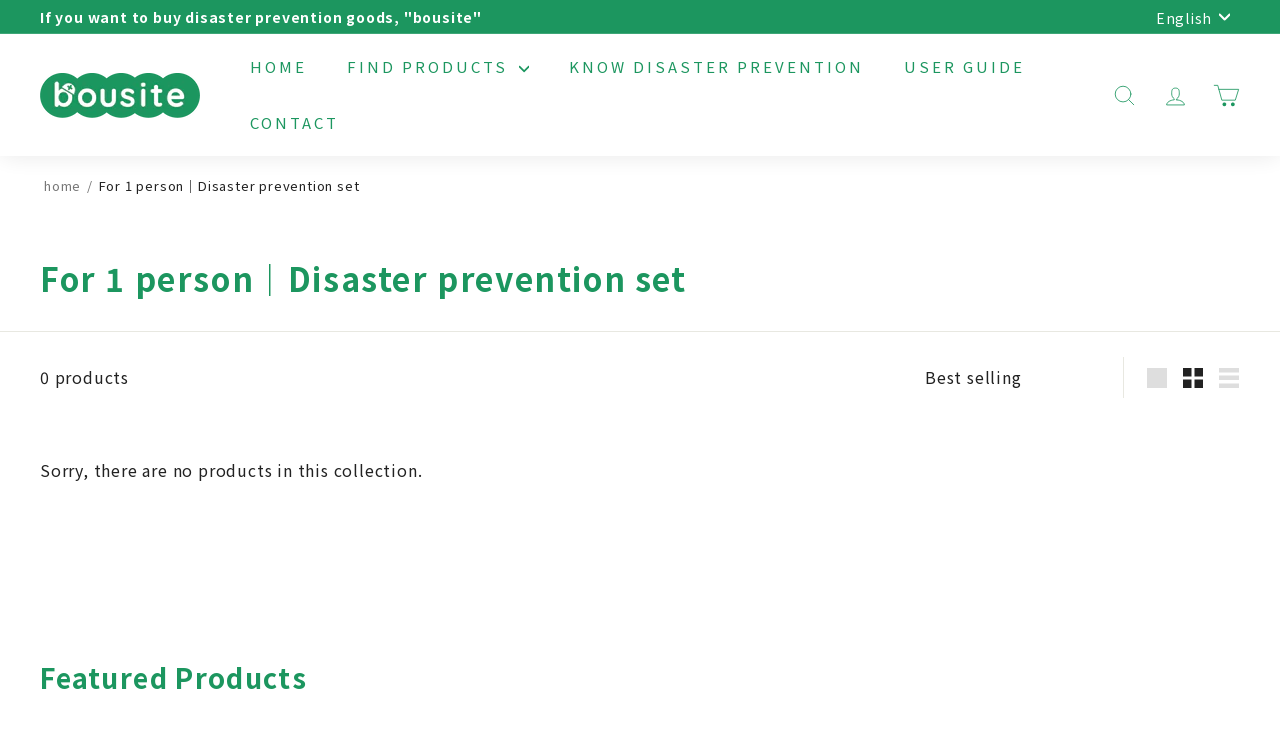

--- FILE ---
content_type: text/css
request_url: https://bousite.com/cdn/shop/t/2/assets/custom-styles.css?v=46358831786041313321688525635
body_size: 5078
content:
@charset "UTF-8";.formError{z-index:990}.formError .formErrorContent{z-index:991}.formError .formErrorArrow{z-index:996}.ui-dialog .formError{z-index:5000}.ui-dialog .formError .formErrorContent{z-index:5001}.ui-dialog .formError .formErrorArrow{z-index:5006}.inputContainer{position:relative;float:left}.formError{position:absolute;top:300px;left:300px;display:block;cursor:pointer;text-align:left}.formError.inline{position:relative;top:0;left:0;display:inline-block}.ajaxSubmit{padding:20px;background:#55ea55;border:1px solid #999;display:none}.formError .formErrorContent{width:100%;background:#ee0101;position:relative;color:#fff;min-width:65px;font-size:11px;padding:3px 5px;border-radius:0;-moz-border-radius:0;-webkit-border-radius:0;-o-border-radius:0}@media (min-width:768px){.formError .formErrorContent{min-width:120px}}.formError.inline .formErrorContent{box-shadow:none;-moz-box-shadow:none;-webkit-box-shadow:none;-o-box-shadow:none;border:none;border-radius:0;-moz-border-radius:0;-webkit-border-radius:0;-o-border-radius:0}.greenPopup .formErrorContent{background:#33be40}.blackPopup .formErrorContent{background:#393939;color:#fff}.formError .formErrorArrow{width:15px;margin:-2px 0 0 13px;position:relative}body.rtl .formError .formErrorArrow,body[dir=rtl] .formError .formErrorArrow{margin:-2px 13px 0 0}.formError .formErrorArrowBottom{box-shadow:none;-moz-box-shadow:none;-webkit-box-shadow:none;-o-box-shadow:none;margin:0 0 0 12px;top:2px}.formError .formErrorArrow div{font-size:0px;height:1px;background:#ee0101;margin:0 auto;line-height:0;font-size:0;display:block}.formError .formErrorArrowBottom div{box-shadow:none;-moz-box-shadow:none;-webkit-box-shadow:none;-o-box-shadow:none}.greenPopup .formErrorArrow div{background:#33be40}.blackPopup .formErrorArrow div{background:#393939;color:#fff}.formError .formErrorArrow .line10{width:13px;border:none}.formError .formErrorArrow .line9{width:11px;border:none}.formError .formErrorArrow .line8{width:11px}.formError .formErrorArrow .line7{width:9px}.formError .formErrorArrow .line6{width:7px}.formError .formErrorArrow .line5{width:5px}.formError .formErrorArrow .line4{width:3px}.formError .formErrorArrow .line3{width:1px;border-left:1px solid #ddd;border-right:1px solid #ddd;border-bottom:0 solid #ddd}.formError .formErrorArrow .line2{width:3px;border:none;background:#ddd}.formError .formErrorArrow .line1{width:1px;border:none;background:#ddd}select{-webkit-tap-highlight-color:rgba(0,0,0,0);-webkit-box-shadow:none;box-shadow:none;outline:none}:root{font-family:Noto Sans JP,sans-serif}body{-webkit-text-size-adjust:100%;-moz-text-size-adjust:100%;-ms-text-size-adjust:100%;text-size-adjust:100%}.faux-select,body,button,input,select,textarea,code,pre,.h0,.h1,.h2,.h3,.h4,.h5,.h6,h1,h2,h3,h4,h5,h6,.spr-header-title,.spr-content .spr-review-header-title,.site-header--heading-style .site-nav__link,.variant-input-wrap label,.type-advanced .rte--strong,.type-product .rte--strong,.type-sale_collection .rte--strong,.type-advanced .rte--em,.type-product .rte--em,.type-sale_collection .rte--em{font-family:Noto Sans JP,sans-serif}.foo{font-size:1rem}.foo{width:10.6666666667vw}@media screen and (min-width:768px){.foo{font-size:14px}}@media screen and (min-width:1400px){.foo{font-size:16px}}.foo{display:-webkit-box;-webkit-line-clamp:4;-webkit-box-orient:vertical;overflow:hidden}.foo.-image1{-o-object-fit:cover;object-fit:cover;font-family:"object-fit: cover",sans-serif}.foo.-image2{-o-object-fit:contain;object-fit:contain;-o-object-position:top center;object-position:top center;font-family:"object-fit: contain; object-position: top center",sans-serif}.foo:before{content:"";float:left;padding-top:56.25%}.foo:after{content:"";display:block;clear:both}.foo>:first-child{height:100%;left:0;position:absolute;top:0;width:100%}.foo>.image{-o-object-fit:cover;object-fit:cover;font-family:"object-fit: cover",sans-serif}.foo{position:relative}.foo:before{content:"";display:inline-block;position:absolute}.foo[data-arrow=upward]:before{border-style:solid;height:0;width:0;border-color:transparent transparent #CCCCCC transparent;border-width:0 10px 15px 10px;bottom:100%;left:calc(50% - 10px)}.foo[data-arrow=upper-left]:before{border-style:solid;height:0;width:0;border-color:currentColor transparent transparent transparent;border-width:12px 12px 0 0;left:6px;top:6px}.foo:focus{opacity:.6}@media (hover:hover) and (pointer:fine){.foo:hover{opacity:.6}}.ua-ie .foo:hover{opacity:.6}html:lang(ja) .shopify-app-block>.jdgm-review-widget{max-width:900px;margin:0 auto}html:lang(ja) .shopify-app-block>.jdgm-review-widget>.jdgm-rev-widg>.jdgm-rev-widg__header>.jdgm-form-wrapper>.jdgm-form>.jdgm-form__fieldset:nth-of-type(7)>.jdgm-form__inline-label:after{content:"\ff08\30cf\30f3\30c9\30eb\30cd\30fc\30e0\ff09"}html:lang(ja) .shopify-app-block>.jdgm-review-widget>.jdgm-rev-widg>.jdgm-rev-widg__header>.jdgm-form-wrapper>.jdgm-form>.jdgm-form__fieldset>.jdgm-form__reviewer-name-format-container{display:none}html:lang(en) .shopify-app-block>.jdgm-review-widget{max-width:900px;margin:0 auto}html:lang(en) .shopify-app-block>.jdgm-review-widget>.jdgm-rev-widg>.jdgm-rev-widg__header>.jdgm-form-wrapper>.jdgm-form>.jdgm-form__fieldset:nth-of-type(7)>.jdgm-form__inline-label:after{content:"\ff08screen name\ff09"}html:lang(en) .shopify-app-block>.jdgm-review-widget>.jdgm-rev-widg>.jdgm-rev-widg__header>.jdgm-form-wrapper>.jdgm-form>.jdgm-form__fieldset>.jdgm-form__reviewer-name-format-container{display:none}html:lang(zh) .shopify-app-block>.jdgm-review-widget{max-width:900px;margin:0 auto}html:lang(zh) .shopify-app-block>.jdgm-review-widget>.jdgm-rev-widg>.jdgm-rev-widg__header>.jdgm-form-wrapper>.jdgm-form>.jdgm-form__fieldset:nth-of-type(7)>.jdgm-form__inline-label:after{content:"\ff08\7f51\540d\ff09"}html:lang(zh) .shopify-app-block>.jdgm-review-widget>.jdgm-rev-widg>.jdgm-rev-widg__header>.jdgm-form-wrapper>.jdgm-form>.jdgm-form__fieldset>.jdgm-form__reviewer-name-format-container{display:none}.-sm{display:block!important}@media screen and (min-width:768px){.-sm{display:none!important}}.-md{display:block!important}@media screen and (min-width:1025px){.-md{display:none!important}}.-lg{display:none!important}@media screen and (min-width:1025px){.-lg{display:block!important}}.-sm-inlineblock{display:block!important}@media screen and (min-width:768px){.-sm-inlineblock{display:none!important}}.-md-inlineblock{display:block!important}@media screen and (min-width:1025px){.-md-inlineblock{display:none!important}}.-lg-inlineblock{display:none!important}@media screen and (min-width:1025px){.-lg-inlineblock{display:block!important}}.-sm-inline\a5 {display:block!important}@media screen and (min-width:768px){.-sm-inline\a5 {display:none!important}}.-md-inline{display:block!important}@media screen and (min-width:1025px){.-md-inline{display:none!important}}.-lg-inline{display:none!important}@media screen and (min-width:1025px){.-lg-inline{display:block!important}}br .-small{display:inline!important}@media screen and (min-width:768px){br .-small{display:none!important}}br .-medium{display:inline!important}@media screen and (min-width:1025px){br .-medium{display:none!important}}br .-large{display:none!important}@media screen and (min-width:1025px){br .-large{display:inline!important}}.grid-product__price--current>.tax{font-size:calc(var(--typeBaseSize) - 3px);font-weight:400}@media only screen and (min-width:769px){.recently-viewed__section .product-grid>.grid-item{-webkit-box-flex:0;-ms-flex:0 0 20%;flex:0 0 20%}}.swym-inject.swym-ready>.swym-heart>.swym-anchor-badge{background:var(--colorCartDot)!important;border:1px solid var(--colorCartDot)!important;color:#1c965f!important}.breadcrumb-wrapper2{padding-top:20px;padding-bottom:20px}.breadcrumb-wrapper2>.breadcrumb{font-size:calc(var(--typeBaseSize) - 3px);color:#777}.breadcrumb-wrapper2>.breadcrumb>a{padding-left:4px;cursor:pointer;padding-bottom:.2rem;text-decoration:none;color:#777}.breadcrumb-wrapper2>.breadcrumb>a:hover{background-color:transparent;background-image:linear-gradient(to top,rgb(var(--color-link)) 0px 0px),linear-gradient(to top,rgb(var(--color-border)) 0px 0px);background-repeat:no-repeat;background-position:right bottom,right bottom;background-size:0% .1rem,100% .1rem;-webkit-transition-property:background-size;transition-property:background-size;-webkit-transition-timing-function:ease;transition-timing-function:ease;-webkit-transition-duration:var(--duration-default);transition-duration:var(--duration-default)}.breadcrumb-wrapper2>.breadcrumb>span{padding-left:2px}.breadcrumb-wrapper2>.breadcrumb>span:last-of-type{color:#222}button{-webkit-appearance:none;-moz-appearance:none;appearance:none;background:transparent;border:none;border-radius:0;font:inherit;outline:#0000FF}button:focus:not(:focus-visible){outline:none}button:hover{cursor:pointer}a:focus:not(:focus-visible){outline:none}.button-filled{display:-webkit-box;display:-ms-flexbox;display:flex;-webkit-box-pack:center;-ms-flex-pack:center;justify-content:center;-webkit-box-align:center;-ms-flex-align:center;align-items:center;width:100%;max-width:320px;min-height:50px;background:#222;border-radius:8px;padding:8px 16px;font-size:1rem;font-weight:500;color:#fff;-webkit-transition-property:opacity;transition-property:opacity;-webkit-transition-duration:.4s;transition-duration:.4s}.button-filled:focus{opacity:.6}@media (hover:hover) and (pointer:fine){.button-filled:hover{opacity:.6}}.ua-ie .button-filled:hover{opacity:.6}.button-filled.-small{max-width:200px;border-radius:6px;padding:8px 16px}.button-filled.-mini{max-width:128px;min-height:40px;border-radius:4px;padding:4px;font-size:.75rem}.button-filled.-large{max-width:480px;min-height:80px;padding:16px;font-size:1.25rem}.button-filled.icon-triangle{position:relative;padding:8px 34px}.button-filled.icon-triangle[data-direction=rightward]:before{border-style:solid;height:0;width:0;border-color:transparent transparent transparent #FFFFFF;border-width:7px 0 7px 10px;top:50%;right:16px;-webkit-transform:translate(0,-50%);transform:translateY(-50%);-webkit-transition-property:right;transition-property:right;-webkit-transition-duration:.4s;transition-duration:.4s}.button-filled.icon-triangle:focus[data-direction=rightward]:before{right:8px}@media (hover:hover) and (pointer:fine){.button-filled.icon-triangle:hover[data-direction=rightward]:before{right:8px}}.ua-ie .button-filled.icon-triangle:hover[data-direction=rightward]:before{right:8px}.button-filled.icon-arrow{position:relative;padding:8px 36px}.button-filled.icon-arrow[data-direction=rightward]:before{top:50%;right:20px;-webkit-transform:translate(0,-50%) rotate(45deg);transform:translateY(-50%) rotate(45deg);width:12px;height:12px;border-top:solid 2px #FFFFFF;border-right:solid 2px #FFFFFF;-webkit-transition-property:right;transition-property:right;-webkit-transition-duration:.4s;transition-duration:.4s}.button-filled.icon-arrow:focus[data-direction=rightward]:before{right:12px}@media (hover:hover) and (pointer:fine){.button-filled.icon-arrow:hover[data-direction=rightward]:before{right:12px}}.ua-ie .button-filled.icon-arrow:hover[data-direction=rightward]:before{right:12px}.button-filled.icon-plus{position:relative;padding:8px 40px}.button-filled.icon-plus>.icon{top:50%;right:12px;-webkit-transform:translate(0,-50%);transform:translateY(-50%);width:20px;height:20px}.button-filled.icon-plus>.icon:after,.button-filled.icon-plus>.icon:before{background:#fff}.button-filled.icon-plus>.icon:before{width:20px;height:2px}.button-filled.icon-plus>.icon:after{width:2px;height:20px}.button-filled>.icon-material{margin-right:8px;font-size:20px}.button-filled>.icon-image{margin-right:8px;width:24px;height:24px}.button-border{display:-webkit-box;display:-ms-flexbox;display:flex;-webkit-box-pack:center;-ms-flex-pack:center;justify-content:center;-webkit-box-align:center;-ms-flex-align:center;align-items:center;width:100%;max-width:320px;min-height:50px;background:transparent;border:1px solid #222222;border-radius:8px;padding:8px 16px;font-size:1rem;font-weight:500;color:#222;-webkit-transition-property:background,color;transition-property:background,color;-webkit-transition-duration:.4s;transition-duration:.4s}.button-border:focus{background:#222;color:#fff}@media (hover:hover) and (pointer:fine){.button-border:hover{background:#222;color:#fff}}.ua-ie .button-border:hover{background:#222;color:#fff}.button-border.-small{max-width:200px;border-radius:6px;padding:8px 16px}.button-border.-mini{max-width:128px;min-height:40px;border-radius:4px;padding:4px;font-size:.75rem}.button-border.-large{max-width:480px;min-height:80px;padding:16px;font-size:1.25rem}.button-border.icon-triangle{position:relative;padding:8px 38px}.button-border.icon-triangle[data-direction=rightward]:before{border-style:solid;height:0;width:0;border-color:transparent transparent transparent #222222;border-width:7px 0 7px 10px;top:50%;right:16px;-webkit-transform:translate(0,-50%);transform:translateY(-50%);-webkit-transition-property:border,right;transition-property:border,right;-webkit-transition-duration:.4s;transition-duration:.4s}.button-border.icon-triangle:focus{background:#222;color:#fff}.button-border.icon-triangle:focus[data-direction=rightward]:before{border-style:solid;height:0;width:0;border-color:transparent transparent transparent #FFFFFF;border-width:7px 0 7px 10px;right:8px}@media (hover:hover) and (pointer:fine){.button-border.icon-triangle:hover{background:#222;color:#fff}.button-border.icon-triangle:hover[data-direction=rightward]:before{border-style:solid;height:0;width:0;border-color:transparent transparent transparent #FFFFFF;border-width:7px 0 7px 10px;right:8px}}.ua-ie .button-border.icon-triangle:hover{background:#222;color:#fff}.ua-ie .button-border.icon-triangle:hover[data-direction=rightward]:before{border-style:solid;height:0;width:0;border-color:transparent transparent transparent #FFFFFF;border-width:7px 0 7px 10px;right:8px}.button-border.icon-arrow{position:relative;padding:8px 40px}.button-border.icon-arrow[data-direction=rightward]:before{top:50%;right:20px;-webkit-transform:translate(0,-50%) rotate(45deg);transform:translateY(-50%) rotate(45deg);width:12px;height:12px;border-top:solid 2px #222222;border-right:solid 2px #222222;-webkit-transition-property:border,right;transition-property:border,right;-webkit-transition-duration:.4s;transition-duration:.4s}.button-border.icon-arrow:focus[data-direction=rightward]:before{right:8px;border-top:solid 2px #FFFFFF;border-right:solid 2px #FFFFFF}@media (hover:hover) and (pointer:fine){.button-border.icon-arrow:hover[data-direction=rightward]:before{right:8px;border-top:solid 2px #FFFFFF;border-right:solid 2px #FFFFFF}}.ua-ie .button-border.icon-arrow:hover[data-direction=rightward]:before{right:8px;border-top:solid 2px #FFFFFF;border-right:solid 2px #FFFFFF}.button-border.icon-plus{position:relative;padding:8px 40px}.button-border.icon-plus>.icon{top:50%;right:12px;-webkit-transform:translate(0,-50%);transform:translateY(-50%);width:20px;height:20px}.button-border.icon-plus>.icon:after,.button-border.icon-plus>.icon:before{background:#222;-webkit-transition-property:background;transition-property:background;-webkit-transition-duration:.4s;transition-duration:.4s}.button-border.icon-plus>.icon:before{width:20px;height:2px}.button-border.icon-plus>.icon:after{width:2px;height:20px}.button-border.icon-plus:focus>.icon:after,.button-border.icon-plus:focus>.icon:before{background:#fff}@media (hover:hover) and (pointer:fine){.button-border.icon-plus:hover>.icon:after,.button-border.icon-plus:hover>.icon:before{background:#fff}}.ua-ie .button-border.icon-plus:hover>.icon:after,.ua-ie .button-border.icon-plus:hover>.icon:before{background:#fff}.button-border>.icon-material{margin-right:8px;font-size:20px}.button-border>.icon-image{margin-right:8px;width:24px;height:24px}.icon-triangle{position:relative}.icon-triangle:before{content:"";display:inline-block;position:absolute}.icon-triangle[data-direction=upward]:before{border-style:solid;height:0;width:0;border-color:transparent transparent #222222 transparent;border-width:0 10px 15px 10px}.icon-triangle[data-direction=rightward]:before{border-style:solid;height:0;width:0;border-color:transparent transparent transparent #222222;border-width:10px 0 10px 15px}.icon-triangle[data-direction=downward]:before{border-style:solid;height:0;width:0;border-color:#222222 transparent transparent transparent;border-width:15px 10px 0 10px}.icon-triangle[data-direction=leftward]:before{border-style:solid;height:0;width:0;border-color:transparent #222222 transparent transparent;border-width:10px 15px 10px 0}.icon-triangle[data-direction=upper-left]:before{border-style:solid;height:0;width:0;border-color:#222222 transparent transparent transparent;border-width:15px 15px 0 0}.icon-triangle[data-direction=upper-right]:before{border-style:solid;height:0;width:0;border-color:transparent #222222 transparent transparent;border-width:0 15px 15px 0}.icon-triangle[data-direction=lower-right]:before{border-style:solid;height:0;width:0;border-color:transparent transparent #222222 transparent;border-width:0 0 15px 15px}.icon-triangle[data-direction=lower-left]:before{border-style:solid;height:0;width:0;border-color:transparent transparent transparent #222222;border-width:15px 0 0 15px}.icon-arrow{position:relative}.icon-arrow:before{content:"";display:inline-block;position:absolute}.icon-arrow[data-direction=upward]:before{-webkit-transform:translate(0,0) rotate(45deg);transform:translate(0) rotate(45deg);width:16px;height:16px;border-top:solid 2px #222222;border-left:solid 2px #222222}.icon-arrow[data-direction=rightward]:before{-webkit-transform:translate(0,0) rotate(45deg);transform:translate(0) rotate(45deg);width:16px;height:16px;border-top:solid 2px #222222;border-right:solid 2px #222222}.icon-arrow[data-direction=downward]:before{-webkit-transform:translate(0,0) rotate(45deg);transform:translate(0) rotate(45deg);width:16px;height:16px;border-bottom:solid 2px #222222;border-right:solid 2px #222222}.icon-arrow[data-direction=leftward]:before{-webkit-transform:translate(0,0) rotate(45deg);transform:translate(0) rotate(45deg);width:16px;height:16px;border-bottom:solid 2px #222222;border-left:solid 2px #222222}.icon-plus>.icon{position:absolute;display:block;width:24px;height:24px}.icon-plus>.icon:after,.icon-plus>.icon:before{content:"";position:absolute;top:50%;left:50%;-webkit-transform:translate(-50%,-50%);transform:translate(-50%,-50%);display:block;background:#222}.icon-plus>.icon:before{width:24px;height:2px}.icon-plus>.icon:after{width:2px;height:24px}.icon-plus.-minus>.icon:after{content:none}.icon-material{font-size:32px}.icon-material:before{font-family:Material Icons Outlined}.icon-material.-calendar:before{content:"\ebcc"}.icon-material.-search:before{content:"\e8b6"}.icon-material.-tagetblank:before{content:"\e89e"}.icon-material.-copy:before{content:"\e14d"}.icon-material.-bin:before{content:"\e872"}.icon-material.-locked:before{content:"\e897"}.icon-material.-unlocked:before{content:"\e898"}.icon-material.-link:before{content:"\e157"}.icon-material.-tag:before{content:"\e54e"}.icon-material.-clock:before{content:"\e8b5"}.icon-material.-restore:before{content:"\e8b3"}.icon-material.-update:before{content:"\e923"}.icon-material.-timer:before{content:"\e855"}.icon-material.-mail:before{content:"\e158"}.icon-material.-cart:before{content:"\e8cc"}.icon-material.-person:before{content:"\e7ff"}.icon-material.-heart:before{content:"\e87e"}.icon-image{display:inline-block;width:32px;height:32px;background-repeat:no-repeat;background-size:contain;background-position:center,center}.icon-image.-cart{background-image:url(./img/icon/cart-gray.png)}.icon-image.-cart.-red{background-image:url(./img/icon/cart-red.png)}.icon-image.-cart.-white{background-image:url(./img/icon/cart-white.png)}:root{color:#222;font-family:Segoe UI,Hiragino Kaku Gothic ProN,Hiragino Sans,\30e1\30a4\30ea\30aa,Meiryo,sans-serif;line-height:1.5}img{max-width:100%;max-height:100%}img.-objectfit{-o-object-fit:cover;object-fit:cover;-o-object-position:center center;object-position:center center;font-family:"object-fit: cover; object-position: center center",sans-serif}ol,ul{list-style-type:none}.list-mark>.list{position:relative;padding-left:calc(1em + 4px);font-size:.875rem}.list-mark>.list:before{content:"\30fb";position:absolute;top:0;left:0}.list-mark>.list+.list{margin-top:8px}.list-mark.-comment>.list:before{content:"\203b"}.list-number{counter-reset:number}.list-number>.list{counter-increment:number;position:relative;padding-left:calc(1em + 8px);font-size:.875rem}.list-number>.list:before{content:counter(number);position:absolute;top:0;left:0}.list-number>.list+.list{margin-top:8px}.list-border{border-bottom:1px solid #CECECE;padding:24px 0;font-size:1rem}.list-border>.title{font-weight:700}.list-border>.content{margin-top:16px}@media screen and (min-width:768px){.list-border{display:-webkit-box;display:-ms-flexbox;display:flex}.list-border>.title{-webkit-box-flex:0;-ms-flex:0 0 184px;flex:0 0 184px;padding-right:24px}.list-border>.content{-webkit-box-flex:1;-ms-flex:1;flex:1;margin-top:0}}.list-news{display:block;border-bottom:1px solid #CECECE;padding:24px 0;color:#222}.list-news>.inner{font-size:0}.list-news>.inner>.time{display:inline-block;margin-right:24px;font-size:1rem}.list-news>.title{margin-top:14px;-webkit-transition-property:color;transition-property:color;-webkit-transition-duration:.4s;transition-duration:.4s}.list-news>.title>.text{font-weight:500}.list-news:focus>.title{color:#00f}@media (hover:hover) and (pointer:fine){.list-news:hover>.title{color:#00f}}.ua-ie .list-news:hover>.title{color:#00f}@media screen and (min-width:768px){.list-news{display:-webkit-box;display:-ms-flexbox;display:flex}.list-news>.title{-webkit-box-flex:1;-ms-flex:1;flex:1;margin-top:0}.list-news>.title>.text{padding-left:24px}}button,input,select,textarea{-webkit-appearance:none;-moz-appearance:none;appearance:none;background:transparent;border:none;border-radius:0;font:inherit}button:focus:not(:focus-visible),input:focus:not(:focus-visible),select:focus:not(:focus-visible),textarea:focus:not(:focus-visible){outline:none}textarea{resize:vertical}input[type=checkbox],input[type=radio]{border:0;clip:rect(0 0 0 0);-webkit-clip-path:inset(50%);clip-path:inset(50%);height:1px;margin:-1px;overflow:hidden;padding:0;position:absolute;white-space:nowrap;width:1px}input[type=button],input[type=submit],label,select{cursor:pointer}label{display:block}:-moz-placeholder-shown{color:#bebebe}:placeholder-shown{color:#bebebe}::-webkit-input-placeholder{color:#bebebe}::-moz-placeholder{color:#bebebe}:-ms-input-placeholder{color:#bebebe}.card-column{position:relative;color:#222;-webkit-transition-property:color;transition-property:color;-webkit-transition-duration:.4s;transition-duration:.4s}.card-column>.thumbnail{display:block;position:relative;-webkit-transition-property:opacity;transition-property:opacity;-webkit-transition-duration:.4s;transition-duration:.4s}.card-column>.thumbnail:before{content:"";float:left;padding-top:56.25%}.card-column>.thumbnail:after{content:"";display:block;clear:both}.card-column>.thumbnail>:first-child{height:100%;left:0;position:absolute;top:0;width:100%}.card-column>.thumbnail>.image{position:absolute;height:100%}.card-column>.content{padding:10px 0 14px}.card-column>.content>.inner>.title{font-size:1rem}.card-column>.content>.inner>.text{margin-top:4px;font-size:.75rem}.card-column:focus{color:#00f}.card-column:focus>.thumbnail{opacity:.6}@media (hover:hover) and (pointer:fine){.card-column:hover{color:#00f}.card-column:hover>.thumbnail{opacity:.6}}.ua-ie .card-column:hover{color:#00f}.ua-ie .card-column:hover>.thumbnail{opacity:.6}@media screen and (min-width:768px){.card-column.-row{display:-webkit-box;display:-ms-flexbox;display:flex}.card-column.-row>.thumbnail{-webkit-box-flex:0;-ms-flex:0 0 320px;flex:0 0 320px;height:180px}.card-column.-row>.content{padding:0}.card-column.-row>.content>.inner{padding-left:24px}.card-column.-row>.content>.inner>.title{font-size:1.25rem}.card-column.-row>.content>.inner>.text{margin-top:20px;font-size:1rem}}.card-row{position:relative;display:-webkit-box;display:-ms-flexbox;display:flex;color:#222;-webkit-transition-property:color;transition-property:color;-webkit-transition-duration:.4s;transition-duration:.4s}.card-row>.thumbnail{position:relative;-webkit-box-flex:0;-ms-flex:0 0 120px;flex:0 0 120px;height:90px;-webkit-transition-property:opacity;transition-property:opacity;-webkit-transition-duration:.4s;transition-duration:.4s}.card-row>.thumbnail>.image{position:absolute;height:100%}.card-row>.content>.inner{padding-left:8px}.card-row>.content>.inner>.title{font-size:.875rem}.card-row>.content>.inner>.text{margin-top:8px;font-size:.75rem}.card-row:focus{color:#00f}.card-row:focus>.thumbnail{opacity:.6}@media (hover:hover) and (pointer:fine){.card-row:hover{color:#00f}.card-row:hover>.thumbnail{opacity:.6}}.ua-ie .card-row:hover{color:#00f}.ua-ie .card-row:hover>.thumbnail{opacity:.6}@media screen and (min-width:768px){.card-row>.thumbnail{-webkit-box-flex:0;-ms-flex:0 0 320px;flex:0 0 320px;height:180px}.card-row>.content>.inner{padding-left:24px}.card-row>.content>.inner>.title{font-size:1.25rem}.card-row>.content>.inner>.text{margin-top:20px;font-size:1rem}}@media screen and (min-width:768px){.card-row.-column{-webkit-box-orient:vertical;-webkit-box-direction:normal;-ms-flex-direction:column;flex-direction:column}.card-row.-column>.thumbnail{-webkit-box-flex:1;-ms-flex:1;flex:1;position:relative}.card-row.-column>.thumbnail:before{content:"";float:left;padding-top:56.25%}.card-row.-column>.thumbnail:after{content:"";display:block;clear:both}.card-row.-column>.thumbnail>:first-child{height:100%;left:0;position:absolute;top:0;width:100%}.card-row.-column>.content{padding:10px 0 14px}.card-row.-column>.content>.inner{padding-left:0}.card-row.-column>.content>.inner>.title{font-size:1rem}.card-row.-column>.content>.inner>.text{margin-top:4px;font-size:.75rem}}.scrollbar ::-webkit-scrollbar{width:.5rem}.scrollbar ::-webkit-scrollbar-track{-webkit-box-shadow:inset 0 0 6px rgba(0,0,0,.3);border-radius:10px}.scrollbar ::-webkit-scrollbar-thumb{border-radius:10px;-webkit-box-shadow:inset 0 0 6px rgba(0,0,0,.5);background-color:#898989}.tag-filled{display:-webkit-inline-box;display:-ms-inline-flexbox;display:inline-flex;-webkit-box-pack:center;-ms-flex-pack:center;justify-content:center;-webkit-box-align:center;-ms-flex-align:center;align-items:center;min-width:120px;min-height:26px;border-radius:8px;background:#cecece;padding:4px 8px;color:#222;font-size:.75rem}.tag-required{display:-webkit-inline-box;display:-ms-inline-flexbox;display:inline-flex;-webkit-box-pack:center;-ms-flex-pack:center;justify-content:center;-webkit-box-align:center;-ms-flex-align:center;align-items:center;width:100%;max-width:60px;min-height:24px;border-radius:2px;background-color:#898989;color:#fff;font-size:.875rem}.tag-required.-optional{background-color:#cecece;color:#222}.template-index #shopify-section-template--19133785735443__199ff99b-3570-4951-945f-676e2ca5b68a{margin-bottom:24px}.template-index #shopify-section-template--19133785735443__199ff99b-3570-4951-945f-676e2ca5b68a>.page-width>.new-grid>.grid-item>.collection-item>.collection-image-wrap{border-radius:0}.template-index #shopify-section-template--19133785735443__199ff99b-3570-4951-945f-676e2ca5b68a>.page-width>.new-grid>.grid-item>.collection-item>.collection-image-wrap.collection-image--circle:after{border-radius:0}.template-index #shopify-section-template--19133785735443__199ff99b-3570-4951-945f-676e2ca5b68a>.page-width>.new-grid>.grid-item>.collection-item>.collection-image-wrap>.collection-image>.aos-init>.image-element{border-radius:0}.template-index #shopify-section-template--19133785735443__199ff99b-3570-4951-945f-676e2ca5b68a>.page-width>.new-grid>.grid-item>.collection-item>.collection-item__text{font-size:.875rem}.template-index #shopify-section-template--19133785735443__77960d07-c2dc-4db8-93ae-e861ced26503>.index-section{padding-top:0}.template-index #shopify-section-template--19133785735443__77960d07-c2dc-4db8-93ae-e861ced26503>.index-section>.page-width>.theme-block>.rte{padding-top:0}.template-index #shopify-section-template--19133785735443__c6910472-6de2-4c61-86c6-19ae4252e793>.index-section{padding-top:0}.template-index #CollectionSection-template--19133785735443__5f815597-6db7-4967-a79e-7c6db40e5d15{padding-top:64px}@media screen and (min-width:768px){.template-index #CollectionSection-template--19133785735443__5f815597-6db7-4967-a79e-7c6db40e5d15{padding-top:100px}}.template-index #shopify-section-template--19133785735443__blog-posts{padding-top:64px}@media screen and (min-width:768px){.template-index #shopify-section-template--19133785735443__blog-posts{padding-top:100px}}.template-article .main-content .article-tag__wrapper:first-of-type{display:none}.template-article .main-content #relatedblogs{margin-top:32px}@media screen and (min-width:768px){.template-article .main-content #relatedblogs{margin-top:48px}}.template-article .main-content #relatedblogs>ul{margin-left:0;-webkit-box-align:start;-ms-flex-align:start;align-items:start}.template-article .main-content #relatedblogs>ul>li{row-gap:12px;margin-bottom:24px}.template-article .main-content #relatedblogs>ul>li>.rb_image_wrap{border-radius:0}.template-article .main-content #relatedblogs>ul>li>.rb_contents{margin-left:0}.template-article .main-content #relatedblogs>ul>li>.rb_contents>.rb_title{font-size:1rem;line-height:1.5;margin-bottom:8px}.template-article .main-content #relatedblogs>ul>li>.rb_contents>p{font-size:.875rem}.template-article .blog-layout__sidebar>.theme-block.sidebar-product>h4{display:none}.template-article .blog-layout__sidebar>.theme-block.sidebar-product:nth-of-type(3)>h4{display:block}.template-article .blog-layout__sidebar>.theme-block.sidebar-product>.grid-product{padding-right:0;padding-left:0}.template-article .blog-layout__sidebar>.theme-block.sidebar-product>.grid-product>.grid-item__content>.grid-item__link{display:-webkit-box;display:-ms-flexbox;display:flex}@media screen and (min-width:768px){.template-article .blog-layout__sidebar>.theme-block.sidebar-product>.grid-product>.grid-item__content>.grid-item__link{display:block}}@media screen and (min-width:1025px){.template-article .blog-layout__sidebar>.theme-block.sidebar-product>.grid-product>.grid-item__content>.grid-item__link{display:-webkit-box;display:-ms-flexbox;display:flex}}.template-article .blog-layout__sidebar>.theme-block.sidebar-product>.grid-product>.grid-item__content>.grid-item__link>.grid-product__image-wrap{width:40%;margin:0}@media screen and (min-width:768px){.template-article .blog-layout__sidebar>.theme-block.sidebar-product>.grid-product>.grid-item__content>.grid-item__link>.grid-product__image-wrap{width:100%}}@media screen and (min-width:1025px){.template-article .blog-layout__sidebar>.theme-block.sidebar-product>.grid-product>.grid-item__content>.grid-item__link>.grid-product__image-wrap{width:40%}}@media screen and (min-width:768px){.template-article .blog-layout__sidebar>.theme-block.sidebar-product>.grid-product>.grid-item__content>.grid-item__link>.grid-item__meta{margin:0}}@media screen and (min-width:1025px){.template-article .blog-layout__sidebar>.theme-block.sidebar-product>.grid-product>.grid-item__content>.grid-item__link>.grid-item__meta{margin:20px;-webkit-box-flex:1;-ms-flex:1;flex:1}}@media only screen and (max-width:768px){.template-article #shopify-section-template--19133785506067__2e0f68eb-0538-4f3d-b978-81e9991b19ad{display:none}}.template-article #shopify-section-template--19133785506067__2e0f68eb-0538-4f3d-b978-81e9991b19ad .index-section{margin:0}.template-article #shopify-section-template--19133785506067__2e0f68eb-0538-4f3d-b978-81e9991b19ad .index-section .page-width{display:-webkit-box;display:-ms-flexbox;display:flex;-ms-flex-wrap:wrap;flex-wrap:wrap;-webkit-box-sizing:border-box;box-sizing:border-box}@media screen and (min-width:768px){.template-article #shopify-section-template--19133785506067__2e0f68eb-0538-4f3d-b978-81e9991b19ad .index-section .page-width{-ms-flex-wrap:nowrap;flex-wrap:nowrap}}.template-article #shopify-section-template--19133785506067__2e0f68eb-0538-4f3d-b978-81e9991b19ad .index-section .page-width>.section--divider{padding-top:0;border-top:none;width:50%;-webkit-box-sizing:border-box;box-sizing:border-box}@media screen and (min-width:768px){.template-article #shopify-section-template--19133785506067__2e0f68eb-0538-4f3d-b978-81e9991b19ad .index-section .page-width>.section--divider{width:33.3%}}.template-article #shopify-section-template--19133785506067__2e0f68eb-0538-4f3d-b978-81e9991b19ad .index-section .page-width>.section--divider h3{opacity:0}.template-article #shopify-section-template--19133785506067__2e0f68eb-0538-4f3d-b978-81e9991b19ad .index-section .page-width>.section--divider:first-of-type h3{opacity:1}.template-article #shopify-section-template--19133785506067__4a44bdee-9e67-42c5-94f4-67421bea4592{display:none}@media screen and (min-width:768px){.template-article #shopify-section-template--19133785506067__4a44bdee-9e67-42c5-94f4-67421bea4592{display:block}}.template-article #shopify-section-template--19133785506067__4a44bdee-9e67-42c5-94f4-67421bea4592>.index-section{margin-bottom:20px}.template-article #shopify-section-template--19133785506067__3c75fe7a-5c8d-4a79-9cce-5c9c7bf06098,.template-article #shopify-section-template--19133785506067__782cf504-d7c7-405c-aafc-09bc33248f5f,.template-article #shopify-section-template--19133785506067__914702ea-0e36-421b-81ec-84a01b3d98ae{display:-webkit-box;display:-ms-flexbox;display:flex;-webkit-box-flex:1;-ms-flex:1 0 33%;flex:1 0 33%;margin-top:0;margin-bottom:0}@media only screen and (max-width:768px){.template-article #shopify-section-template--19133785506067__3c75fe7a-5c8d-4a79-9cce-5c9c7bf06098,.template-article #shopify-section-template--19133785506067__782cf504-d7c7-405c-aafc-09bc33248f5f,.template-article #shopify-section-template--19133785506067__914702ea-0e36-421b-81ec-84a01b3d98ae{display:none}}.template-article #shopify-section-template--19133785506067__3c75fe7a-5c8d-4a79-9cce-5c9c7bf06098>.product-section,.template-article #shopify-section-template--19133785506067__782cf504-d7c7-405c-aafc-09bc33248f5f>.product-section,.template-article #shopify-section-template--19133785506067__914702ea-0e36-421b-81ec-84a01b3d98ae>.product-section{-webkit-box-flex:1;-ms-flex:1;flex:1}.template-article #shopify-section-template--19133785506067__3c75fe7a-5c8d-4a79-9cce-5c9c7bf06098>.product-section>.page-content--product,.template-article #shopify-section-template--19133785506067__782cf504-d7c7-405c-aafc-09bc33248f5f>.product-section>.page-content--product,.template-article #shopify-section-template--19133785506067__914702ea-0e36-421b-81ec-84a01b3d98ae>.product-section>.page-content--product{margin:0 24px;padding-top:0}.template-article #shopify-section-template--19133785506067__3c75fe7a-5c8d-4a79-9cce-5c9c7bf06098>.product-section>.page-content--product>.page-width>.product-grid__container,.template-article #shopify-section-template--19133785506067__782cf504-d7c7-405c-aafc-09bc33248f5f>.product-section>.page-content--product>.page-width>.product-grid__container,.template-article #shopify-section-template--19133785506067__914702ea-0e36-421b-81ec-84a01b3d98ae>.product-section>.page-content--product>.page-width>.product-grid__container{display:block}.template-article #shopify-section-template--19133785506067__3c75fe7a-5c8d-4a79-9cce-5c9c7bf06098>.product-section>.page-content--product>.page-width>.product-grid__container>.grid__item,.template-article #shopify-section-template--19133785506067__782cf504-d7c7-405c-aafc-09bc33248f5f>.product-section>.page-content--product>.page-width>.product-grid__container>.grid__item,.template-article #shopify-section-template--19133785506067__914702ea-0e36-421b-81ec-84a01b3d98ae>.product-section>.page-content--product>.page-width>.product-grid__container>.grid__item{width:100%}.template-article #shopify-section-template--19133785506067__3c75fe7a-5c8d-4a79-9cce-5c9c7bf06098>.product-section>.page-content--product>.page-width>.product-grid__container .product__photos>.product__thumbs,.template-article #shopify-section-template--19133785506067__782cf504-d7c7-405c-aafc-09bc33248f5f>.product-section>.page-content--product>.page-width>.product-grid__container .product__photos>.product__thumbs,.template-article #shopify-section-template--19133785506067__914702ea-0e36-421b-81ec-84a01b3d98ae>.product-section>.page-content--product>.page-width>.product-grid__container .product__photos>.product__thumbs{display:none}.template-article #shopify-section-template--19133785506067__3c75fe7a-5c8d-4a79-9cce-5c9c7bf06098>.product-section>.page-content--product>.page-width>.product-grid__container>.product-single__sticky,.template-article #shopify-section-template--19133785506067__782cf504-d7c7-405c-aafc-09bc33248f5f>.product-section>.page-content--product>.page-width>.product-grid__container>.product-single__sticky,.template-article #shopify-section-template--19133785506067__914702ea-0e36-421b-81ec-84a01b3d98ae>.product-section>.page-content--product>.page-width>.product-grid__container>.product-single__sticky{position:initial}.template-article #shopify-section-template--19133785506067__3c75fe7a-5c8d-4a79-9cce-5c9c7bf06098>.product-section>.page-content--product>.page-width>.product-grid__container>.product-single__sticky>.product-single__meta,.template-article #shopify-section-template--19133785506067__782cf504-d7c7-405c-aafc-09bc33248f5f>.product-section>.page-content--product>.page-width>.product-grid__container>.product-single__sticky>.product-single__meta,.template-article #shopify-section-template--19133785506067__914702ea-0e36-421b-81ec-84a01b3d98ae>.product-section>.page-content--product>.page-width>.product-grid__container>.product-single__sticky>.product-single__meta{padding-left:0;padding-top:16px}.template-article #shopify-section-template--19133785506067__3c75fe7a-5c8d-4a79-9cce-5c9c7bf06098>.product-section>.page-content--product>.page-width>.product-grid__container>.product-single__sticky>.product-single__meta>.product-block,.template-article #shopify-section-template--19133785506067__782cf504-d7c7-405c-aafc-09bc33248f5f>.product-section>.page-content--product>.page-width>.product-grid__container>.product-single__sticky>.product-single__meta>.product-block,.template-article #shopify-section-template--19133785506067__914702ea-0e36-421b-81ec-84a01b3d98ae>.product-section>.page-content--product>.page-width>.product-grid__container>.product-single__sticky>.product-single__meta>.product-block{margin-bottom:16px}.template-article #shopify-section-template--19133785506067__3c75fe7a-5c8d-4a79-9cce-5c9c7bf06098>.product-section>.page-content--product>.page-width>.product-grid__container>.product-single__sticky>.product-single__meta>.product-block .h2.product-single__title,.template-article #shopify-section-template--19133785506067__782cf504-d7c7-405c-aafc-09bc33248f5f>.product-section>.page-content--product>.page-width>.product-grid__container>.product-single__sticky>.product-single__meta>.product-block .h2.product-single__title,.template-article #shopify-section-template--19133785506067__914702ea-0e36-421b-81ec-84a01b3d98ae>.product-section>.page-content--product>.page-width>.product-grid__container>.product-single__sticky>.product-single__meta>.product-block .h2.product-single__title{font-size:1.25rem;font-weight:400;color:#222;margin-bottom:16px}.template-article #shopify-section-template--19133785506067__3c75fe7a-5c8d-4a79-9cce-5c9c7bf06098>.product-section>.page-content--product>.page-width>.product-grid__container>.product-single__sticky>.product-single__meta .product-block--price>.variant__label,.template-article #shopify-section-template--19133785506067__782cf504-d7c7-405c-aafc-09bc33248f5f>.product-section>.page-content--product>.page-width>.product-grid__container>.product-single__sticky>.product-single__meta .product-block--price>.variant__label,.template-article #shopify-section-template--19133785506067__914702ea-0e36-421b-81ec-84a01b3d98ae>.product-section>.page-content--product>.page-width>.product-grid__container>.product-single__sticky>.product-single__meta .product-block--price>.variant__label{display:none}.template-article #shopify-section-template--19133785506067__3c75fe7a-5c8d-4a79-9cce-5c9c7bf06098>.product-section>.page-content--product>.page-width>.product-grid__container>.product-single__sticky>.product-single__meta .product-block--price>.product__price,.template-article #shopify-section-template--19133785506067__782cf504-d7c7-405c-aafc-09bc33248f5f>.product-section>.page-content--product>.page-width>.product-grid__container>.product-single__sticky>.product-single__meta .product-block--price>.product__price,.template-article #shopify-section-template--19133785506067__914702ea-0e36-421b-81ec-84a01b3d98ae>.product-section>.page-content--product>.page-width>.product-grid__container>.product-single__sticky>.product-single__meta .product-block--price>.product__price{font-weight:700}.template-product>.page-container>.transition-body>.main-content>.shopify-section>.product-section>.page-content--product>.page-width>.product-grid__container>.product-grid__content>.product-single__meta .product-block--price>.product__price .tax{font-size:12px}@media screen and (min-width:768px){.template-product>.page-container>.transition-body>.main-content>.shopify-section>.product-section>.page-content--product>.page-width>.product-grid__container>.product-grid__content>.product-single__meta .product-block--price>.product__price .tax{font-size:14px}}.template-page .main-content>.shopify-section>.page-width--narrow{padding-bottom:80px;max-width:900px}.template-page .main-content>.shopify-section>.page-width--narrow>.section-header>.section-header__title{text-align:center}@media only screen and (min-width:769px){.page-quiz .main-content{min-height:600px}}.rte{padding-top:32px;line-height:2}.rte h2,.rte h3,.rte h4,.rte h5,.rte h6,.rte>h1{color:#222}.rte>h3{margin-top:32px}.rte ul{-webkit-padding-start:0!important;padding-inline-start:0!important;margin:0}.rte ul>li{position:relative;padding-left:1.5rem}.rte ul>li:before{position:absolute;left:0;content:"\30fb";line-height:2;color:#222;font-size:1rem;font-weight:700}.rte a{color:#1c965f}.rte a>span{color:#1c965f}.template-customers-login .page-width--tiny{max-width:550px}.template-customers-login .page-width--tiny .form-vertical .input-full,.form-vertical input,.form-vertical select,.form-vertical textarea{border:1px solid #CECECE;border-color:#cecece}.template-blog .blog-layout__sidebar>.theme-block>.grid-article{display:-webkit-box;display:-ms-flexbox;display:flex}@media screen and (min-width:768px){.template-blog .blog-layout__sidebar>.theme-block>.grid-article{display:block}}@media screen and (min-width:1025px){.template-blog .blog-layout__sidebar>.theme-block>.grid-article{display:-webkit-box;display:-ms-flexbox;display:flex}}@media screen and (min-width:768px){.template-blog .blog-layout__sidebar>.theme-block>.grid-article>.grid-article__meta{padding-left:0}}@media screen and (min-width:1025px){.template-blog .blog-layout__sidebar>.theme-block>.grid-article>.grid-article__meta{padding-left:15px}}.template-blog .blog-layout__sidebar>.theme-block.sidebar-product>h4{display:none}.template-blog .blog-layout__sidebar>.theme-block.sidebar-product:nth-of-type(6)>h4{display:block}.template-blog .blog-layout__sidebar>.theme-block.sidebar-product>.grid-product{padding-right:0;padding-left:0}.template-blog .blog-layout__sidebar>.theme-block.sidebar-product>.grid-product>.grid-item__content>.grid-item__link{display:-webkit-box;display:-ms-flexbox;display:flex}@media screen and (min-width:768px){.template-blog .blog-layout__sidebar>.theme-block.sidebar-product>.grid-product>.grid-item__content>.grid-item__link{display:block}}@media screen and (min-width:1025px){.template-blog .blog-layout__sidebar>.theme-block.sidebar-product>.grid-product>.grid-item__content>.grid-item__link{display:-webkit-box;display:-ms-flexbox;display:flex}}.template-blog .blog-layout__sidebar>.theme-block.sidebar-product>.grid-product>.grid-item__content>.grid-item__link>.grid-product__image-wrap{width:40%;margin:0}@media screen and (min-width:768px){.template-blog .blog-layout__sidebar>.theme-block.sidebar-product>.grid-product>.grid-item__content>.grid-item__link>.grid-product__image-wrap{width:100%}}@media screen and (min-width:1025px){.template-blog .blog-layout__sidebar>.theme-block.sidebar-product>.grid-product>.grid-item__content>.grid-item__link>.grid-product__image-wrap{width:40%}}@media screen and (min-width:768px){.template-blog .blog-layout__sidebar>.theme-block.sidebar-product>.grid-product>.grid-item__content>.grid-item__link>.grid-item__meta{margin:0}}@media screen and (min-width:1025px){.template-blog .blog-layout__sidebar>.theme-block.sidebar-product>.grid-product>.grid-item__content>.grid-item__link>.grid-item__meta{margin:20px;-webkit-box-flex:1;-ms-flex:1;flex:1}}.template-customers-register .form-vertical .input-full{border:1px solid #CECECE}.dev-space{display:block;margin:32px 0;height:1px}
/*# sourceMappingURL=/cdn/shop/t/2/assets/custom-styles.css.map?v=46358831786041313321688525635 */


--- FILE ---
content_type: text/javascript; charset=utf-8
request_url: https://dd-gift.herokuapp.com/dd-gift.js?shop=bousai-goods-ec.myshopify.com
body_size: 193647
content:
var app=function(e){"use strict";function t(){}const n=e=>e;function r(e,t){for(const n in t)e[n]=t[n];return e}function o(e){return e()}function i(){return Object.create(null)}function s(e){e.forEach(o)}function a(e){return"function"==typeof e}function l(e,t){return e!=e?t==t:e!==t||e&&"object"==typeof e||"function"==typeof e}function c(e,t,n,r){if(e){const o=u(e,t,n,r);return e[0](o)}}function u(e,t,n,o){return e[1]&&o?r(n.ctx.slice(),e[1](o(t))):n.ctx}function d(e,t,n,r,o,i,s){const a=function(e,t,n,r){if(e[2]&&r){const o=e[2](r(n));if(void 0===t.dirty)return o;if("object"==typeof o){const e=[],n=Math.max(t.dirty.length,o.length);for(let r=0;r<n;r+=1)e[r]=t.dirty[r]|o[r];return e}return t.dirty|o}return t.dirty}(t,r,o,i);if(a){const o=u(t,n,r,s);e.p(o,a)}}function p(e){const t={};for(const n in e)"$"!==n[0]&&(t[n]=e[n]);return t}function f(e){return null==e?"":e}const h="undefined"!=typeof window;let m=h?()=>window.performance.now():()=>Date.now(),g=h?e=>requestAnimationFrame(e):t;const v=new Set;function y(e){v.forEach((t=>{t.c(e)||(v.delete(t),t.f())})),0!==v.size&&g(y)}function x(e,t){e.appendChild(t)}function b(e,t,n){e.insertBefore(t,n||null)}function $(e){e.parentNode.removeChild(e)}function w(e,t){for(let n=0;n<e.length;n+=1)e[n]&&e[n].d(t)}function C(e){return document.createElement(e)}function _(e){return document.createElementNS("http://www.w3.org/2000/svg",e)}function k(e){return document.createTextNode(e)}function j(){return k(" ")}function E(){return k("")}function T(e,t,n,r){return e.addEventListener(t,n,r),()=>e.removeEventListener(t,n,r)}function S(e){return function(t){t.target===this&&e.call(this,t)}}function q(e,t,n){null==n?e.removeAttribute(t):e.getAttribute(t)!==n&&e.setAttribute(t,n)}function N(e,t){for(const n in t)q(e,n,t[n])}function A(e){return""===e?null:+e}function D(e){return Array.from(e.childNodes)}function L(e,t,n,r){for(let r=0;r<e.length;r+=1){const o=e[r];if(o.nodeName===t){let t=0;const i=[];for(;t<o.attributes.length;){const e=o.attributes[t++];n[e.name]||i.push(e.name)}for(let e=0;e<i.length;e++)o.removeAttribute(i[e]);return e.splice(r,1)[0]}}return r?_(t):C(t)}function B(e,t){t=""+t,e.wholeText!==t&&(e.data=t)}function I(e,t){e.value=null==t?"":t}function O(e,t){for(let n=0;n<e.options.length;n+=1){const r=e.options[n];if(r.__value===t)return void(r.selected=!0)}}function F(e,t,n){e.classList[n?"add":"remove"](t)}function H(e,t){const n=document.createEvent("CustomEvent");return n.initCustomEvent(e,!1,!1,t),n}const R=new Set;let P,M=0;function z(e,t,n,r,o,i,s,a=0){const l=16.666/r;let c="{\n";for(let e=0;e<=1;e+=l){const r=t+(n-t)*i(e);c+=100*e+`%{${s(r,1-r)}}\n`}const u=c+`100% {${s(n,1-n)}}\n}`,d=`__svelte_${function(e){let t=5381,n=e.length;for(;n--;)t=(t<<5)-t^e.charCodeAt(n);return t>>>0}(u)}_${a}`,p=e.ownerDocument;R.add(p);const f=p.__svelte_stylesheet||(p.__svelte_stylesheet=p.head.appendChild(C("style")).sheet),h=p.__svelte_rules||(p.__svelte_rules={});h[d]||(h[d]=!0,f.insertRule(`@keyframes ${d} ${u}`,f.cssRules.length));const m=e.style.animation||"";return e.style.animation=`${m?`${m}, `:""}${d} ${r}ms linear ${o}ms 1 both`,M+=1,d}function W(e,t){const n=(e.style.animation||"").split(", "),r=n.filter(t?e=>e.indexOf(t)<0:e=>-1===e.indexOf("__svelte")),o=n.length-r.length;o&&(e.style.animation=r.join(", "),M-=o,M||g((()=>{M||(R.forEach((e=>{const t=e.__svelte_stylesheet;let n=t.cssRules.length;for(;n--;)t.deleteRule(n);e.__svelte_rules={}})),R.clear())})))}function U(e){P=e}function V(){if(!P)throw new Error("Function called outside component initialization");return P}function X(e){V().$$.on_mount.push(e)}function Z(){const e=V();return(t,n)=>{const r=e.$$.callbacks[t];if(r){const o=H(t,n);r.slice().forEach((t=>{t.call(e,o)}))}}}function Q(e,t){const n=e.$$.callbacks[t.type];n&&n.slice().forEach((e=>e(t)))}const G=[],J=[],Y=[],K=[],ee=Promise.resolve();let te=!1;function ne(e){Y.push(e)}function re(e){K.push(e)}let oe=!1;const ie=new Set;function se(){if(!oe){oe=!0;do{for(let e=0;e<G.length;e+=1){const t=G[e];U(t),ae(t.$$)}for(U(null),G.length=0;J.length;)J.pop()();for(let e=0;e<Y.length;e+=1){const t=Y[e];ie.has(t)||(ie.add(t),t())}Y.length=0}while(G.length);for(;K.length;)K.pop()();te=!1,oe=!1,ie.clear()}}function ae(e){if(null!==e.fragment){e.update(),s(e.before_update);const t=e.dirty;e.dirty=[-1],e.fragment&&e.fragment.p(e.ctx,t),e.after_update.forEach(ne)}}let le;function ce(e,t,n){e.dispatchEvent(H(`${t?"intro":"outro"}${n}`))}const ue=new Set;let de;function pe(){de={r:0,c:[],p:de}}function fe(){de.r||s(de.c),de=de.p}function he(e,t){e&&e.i&&(ue.delete(e),e.i(t))}function me(e,t,n,r){if(e&&e.o){if(ue.has(e))return;ue.add(e),de.c.push((()=>{ue.delete(e),r&&(n&&e.d(1),r())})),e.o(t)}}const ge={duration:0};function ve(e,r,o,i){let l=r(e,o),c=i?0:1,u=null,d=null,p=null;function f(){p&&W(e,p)}function h(e,t){const n=e.b-c;return t*=Math.abs(n),{a:c,b:e.b,d:n,duration:t,start:e.start,end:e.start+t,group:e.group}}function x(r){const{delay:o=0,duration:i=300,easing:a=n,tick:x=t,css:b}=l||ge,$={start:m()+o,b:r};r||($.group=de,de.r+=1),u||d?d=$:(b&&(f(),p=z(e,c,r,i,o,a,b)),r&&x(0,1),u=h($,i),ne((()=>ce(e,r,"start"))),function(e){let t;0===v.size&&g(y),new Promise((n=>{v.add(t={c:e,f:n})}))}((t=>{if(d&&t>d.start&&(u=h(d,i),d=null,ce(e,u.b,"start"),b&&(f(),p=z(e,c,u.b,u.duration,0,a,l.css))),u)if(t>=u.end)x(c=u.b,1-c),ce(e,u.b,"end"),d||(u.b?f():--u.group.r||s(u.group.c)),u=null;else if(t>=u.start){const e=t-u.start;c=u.a+u.d*a(e/u.duration),x(c,1-c)}return!(!u&&!d)})))}return{run(e){a(l)?(le||(le=Promise.resolve(),le.then((()=>{le=null}))),le).then((()=>{l=l(),x(e)})):x(e)},end(){f(),u=d=null}}}const ye="undefined"!=typeof window?window:void 0!=={HOST:"https://dd-gift.herokuapp.com"}?{HOST:"https://dd-gift.herokuapp.com"}:global;function xe(e,t){const n={},r={},o={$$scope:1};let i=e.length;for(;i--;){const s=e[i],a=t[i];if(a){for(const e in s)e in a||(r[e]=1);for(const e in a)o[e]||(n[e]=a[e],o[e]=1);e[i]=a}else for(const e in s)o[e]=1}for(const e in r)e in n||(n[e]=void 0);return n}function be(e,t,n){const r=e.$$.props[t];void 0!==r&&(e.$$.bound[r]=n,n(e.$$.ctx[r]))}function $e(e){e&&e.c()}function we(e,t,n){const{fragment:r,on_mount:i,on_destroy:l,after_update:c}=e.$$;r&&r.m(t,n),ne((()=>{const t=i.map(o).filter(a);l?l.push(...t):s(t),e.$$.on_mount=[]})),c.forEach(ne)}function Ce(e,t){const n=e.$$;null!==n.fragment&&(s(n.on_destroy),n.fragment&&n.fragment.d(t),n.on_destroy=n.fragment=null,n.ctx=[])}function _e(e,t){-1===e.$$.dirty[0]&&(G.push(e),te||(te=!0,ee.then(se)),e.$$.dirty.fill(0)),e.$$.dirty[t/31|0]|=1<<t%31}function ke(e,n,r,o,a,l,c=[-1]){const u=P;U(e);const d=n.props||{},p=e.$$={fragment:null,ctx:null,props:l,update:t,not_equal:a,bound:i(),on_mount:[],on_destroy:[],before_update:[],after_update:[],context:new Map(u?u.$$.context:[]),callbacks:i(),dirty:c,skip_bound:!1};let f=!1;if(p.ctx=r?r(e,d,((t,n,...r)=>{const o=r.length?r[0]:n;return p.ctx&&a(p.ctx[t],p.ctx[t]=o)&&(!p.skip_bound&&p.bound[t]&&p.bound[t](o),f&&_e(e,t)),n})):[],p.update(),f=!0,s(p.before_update),p.fragment=!!o&&o(p.ctx),n.target){if(n.hydrate){const e=D(n.target);p.fragment&&p.fragment.l(e),e.forEach($)}else p.fragment&&p.fragment.c();n.intro&&he(e.$$.fragment),we(e,n.target,n.anchor),se()}U(u)}class je{$destroy(){Ce(this,1),this.$destroy=t}$on(e,t){const n=this.$$.callbacks[e]||(this.$$.callbacks[e]=[]);return n.push(t),()=>{const e=n.indexOf(t);-1!==e&&n.splice(e,1)}}$set(e){var t;this.$$set&&(t=e,0!==Object.keys(t).length)&&(this.$$.skip_bound=!0,this.$$set(e),this.$$.skip_bound=!1)}}var Ee=function(e,t){return function(){for(var n=new Array(arguments.length),r=0;r<n.length;r++)n[r]=arguments[r];return e.apply(t,n)}},Te=Object.prototype.toString;function Se(e){return"[object Array]"===Te.call(e)}function qe(e){return void 0===e}function Ne(e){return null!==e&&"object"==typeof e}function Ae(e){if("[object Object]"!==Te.call(e))return!1;var t=Object.getPrototypeOf(e);return null===t||t===Object.prototype}function De(e){return"[object Function]"===Te.call(e)}function Le(e,t){if(null!=e)if("object"!=typeof e&&(e=[e]),Se(e))for(var n=0,r=e.length;n<r;n++)t.call(null,e[n],n,e);else for(var o in e)Object.prototype.hasOwnProperty.call(e,o)&&t.call(null,e[o],o,e)}var Be={isArray:Se,isArrayBuffer:function(e){return"[object ArrayBuffer]"===Te.call(e)},isBuffer:function(e){return null!==e&&!qe(e)&&null!==e.constructor&&!qe(e.constructor)&&"function"==typeof e.constructor.isBuffer&&e.constructor.isBuffer(e)},isFormData:function(e){return"undefined"!=typeof FormData&&e instanceof FormData},isArrayBufferView:function(e){return"undefined"!=typeof ArrayBuffer&&ArrayBuffer.isView?ArrayBuffer.isView(e):e&&e.buffer&&e.buffer instanceof ArrayBuffer},isString:function(e){return"string"==typeof e},isNumber:function(e){return"number"==typeof e},isObject:Ne,isPlainObject:Ae,isUndefined:qe,isDate:function(e){return"[object Date]"===Te.call(e)},isFile:function(e){return"[object File]"===Te.call(e)},isBlob:function(e){return"[object Blob]"===Te.call(e)},isFunction:De,isStream:function(e){return Ne(e)&&De(e.pipe)},isURLSearchParams:function(e){return"undefined"!=typeof URLSearchParams&&e instanceof URLSearchParams},isStandardBrowserEnv:function(){return("undefined"==typeof navigator||"ReactNative"!==navigator.product&&"NativeScript"!==navigator.product&&"NS"!==navigator.product)&&("undefined"!=typeof window&&"undefined"!=typeof document)},forEach:Le,merge:function e(){var t={};function n(n,r){Ae(t[r])&&Ae(n)?t[r]=e(t[r],n):Ae(n)?t[r]=e({},n):Se(n)?t[r]=n.slice():t[r]=n}for(var r=0,o=arguments.length;r<o;r++)Le(arguments[r],n);return t},extend:function(e,t,n){return Le(t,(function(t,r){e[r]=n&&"function"==typeof t?Ee(t,n):t})),e},trim:function(e){return e.replace(/^\s*/,"").replace(/\s*$/,"")},stripBOM:function(e){return 65279===e.charCodeAt(0)&&(e=e.slice(1)),e}};function Ie(e){return encodeURIComponent(e).replace(/%3A/gi,":").replace(/%24/g,"$").replace(/%2C/gi,",").replace(/%20/g,"+").replace(/%5B/gi,"[").replace(/%5D/gi,"]")}var Oe=function(e,t,n){if(!t)return e;var r;if(n)r=n(t);else if(Be.isURLSearchParams(t))r=t.toString();else{var o=[];Be.forEach(t,(function(e,t){null!=e&&(Be.isArray(e)?t+="[]":e=[e],Be.forEach(e,(function(e){Be.isDate(e)?e=e.toISOString():Be.isObject(e)&&(e=JSON.stringify(e)),o.push(Ie(t)+"="+Ie(e))})))})),r=o.join("&")}if(r){var i=e.indexOf("#");-1!==i&&(e=e.slice(0,i)),e+=(-1===e.indexOf("?")?"?":"&")+r}return e};function Fe(){this.handlers=[]}Fe.prototype.use=function(e,t){return this.handlers.push({fulfilled:e,rejected:t}),this.handlers.length-1},Fe.prototype.eject=function(e){this.handlers[e]&&(this.handlers[e]=null)},Fe.prototype.forEach=function(e){Be.forEach(this.handlers,(function(t){null!==t&&e(t)}))};var He=Fe,Re=function(e,t,n){return Be.forEach(n,(function(n){e=n(e,t)})),e},Pe=function(e){return!(!e||!e.__CANCEL__)},Me=function(e,t){Be.forEach(e,(function(n,r){r!==t&&r.toUpperCase()===t.toUpperCase()&&(e[t]=n,delete e[r])}))},ze=function(e,t,n,r,o){return function(e,t,n,r,o){return e.config=t,n&&(e.code=n),e.request=r,e.response=o,e.isAxiosError=!0,e.toJSON=function(){return{message:this.message,name:this.name,description:this.description,number:this.number,fileName:this.fileName,lineNumber:this.lineNumber,columnNumber:this.columnNumber,stack:this.stack,config:this.config,code:this.code}},e}(new Error(e),t,n,r,o)},We=Be.isStandardBrowserEnv()?{write:function(e,t,n,r,o,i){var s=[];s.push(e+"="+encodeURIComponent(t)),Be.isNumber(n)&&s.push("expires="+new Date(n).toGMTString()),Be.isString(r)&&s.push("path="+r),Be.isString(o)&&s.push("domain="+o),!0===i&&s.push("secure"),document.cookie=s.join("; ")},read:function(e){var t=document.cookie.match(new RegExp("(^|;\\s*)("+e+")=([^;]*)"));return t?decodeURIComponent(t[3]):null},remove:function(e){this.write(e,"",Date.now()-864e5)}}:{write:function(){},read:function(){return null},remove:function(){}},Ue=["age","authorization","content-length","content-type","etag","expires","from","host","if-modified-since","if-unmodified-since","last-modified","location","max-forwards","proxy-authorization","referer","retry-after","user-agent"],Ve=Be.isStandardBrowserEnv()?function(){var e,t=/(msie|trident)/i.test(navigator.userAgent),n=document.createElement("a");function r(e){var r=e;return t&&(n.setAttribute("href",r),r=n.href),n.setAttribute("href",r),{href:n.href,protocol:n.protocol?n.protocol.replace(/:$/,""):"",host:n.host,search:n.search?n.search.replace(/^\?/,""):"",hash:n.hash?n.hash.replace(/^#/,""):"",hostname:n.hostname,port:n.port,pathname:"/"===n.pathname.charAt(0)?n.pathname:"/"+n.pathname}}return e=r(window.location.href),function(t){var n=Be.isString(t)?r(t):t;return n.protocol===e.protocol&&n.host===e.host}}():function(){return!0},Xe=function(e){return new Promise((function(t,n){var r=e.data,o=e.headers;Be.isFormData(r)&&delete o["Content-Type"];var i=new XMLHttpRequest;if(e.auth){var s=e.auth.username||"",a=e.auth.password?unescape(encodeURIComponent(e.auth.password)):"";o.Authorization="Basic "+btoa(s+":"+a)}var l=function(e,t){return e&&!/^([a-z][a-z\d\+\-\.]*:)?\/\//i.test(t)?function(e,t){return t?e.replace(/\/+$/,"")+"/"+t.replace(/^\/+/,""):e}(e,t):t}(e.baseURL,e.url);if(i.open(e.method.toUpperCase(),Oe(l,e.params,e.paramsSerializer),!0),i.timeout=e.timeout,i.onreadystatechange=function(){if(i&&4===i.readyState&&(0!==i.status||i.responseURL&&0===i.responseURL.indexOf("file:"))){var r,o,s,a,l,c="getAllResponseHeaders"in i?(r=i.getAllResponseHeaders(),l={},r?(Be.forEach(r.split("\n"),(function(e){if(a=e.indexOf(":"),o=Be.trim(e.substr(0,a)).toLowerCase(),s=Be.trim(e.substr(a+1)),o){if(l[o]&&Ue.indexOf(o)>=0)return;l[o]="set-cookie"===o?(l[o]?l[o]:[]).concat([s]):l[o]?l[o]+", "+s:s}})),l):l):null,u={data:e.responseType&&"text"!==e.responseType?i.response:i.responseText,status:i.status,statusText:i.statusText,headers:c,config:e,request:i};!function(e,t,n){var r=n.config.validateStatus;n.status&&r&&!r(n.status)?t(ze("Request failed with status code "+n.status,n.config,null,n.request,n)):e(n)}(t,n,u),i=null}},i.onabort=function(){i&&(n(ze("Request aborted",e,"ECONNABORTED",i)),i=null)},i.onerror=function(){n(ze("Network Error",e,null,i)),i=null},i.ontimeout=function(){var t="timeout of "+e.timeout+"ms exceeded";e.timeoutErrorMessage&&(t=e.timeoutErrorMessage),n(ze(t,e,"ECONNABORTED",i)),i=null},Be.isStandardBrowserEnv()){var c=(e.withCredentials||Ve(l))&&e.xsrfCookieName?We.read(e.xsrfCookieName):void 0;c&&(o[e.xsrfHeaderName]=c)}if("setRequestHeader"in i&&Be.forEach(o,(function(e,t){void 0===r&&"content-type"===t.toLowerCase()?delete o[t]:i.setRequestHeader(t,e)})),Be.isUndefined(e.withCredentials)||(i.withCredentials=!!e.withCredentials),e.responseType)try{i.responseType=e.responseType}catch(t){if("json"!==e.responseType)throw t}"function"==typeof e.onDownloadProgress&&i.addEventListener("progress",e.onDownloadProgress),"function"==typeof e.onUploadProgress&&i.upload&&i.upload.addEventListener("progress",e.onUploadProgress),e.cancelToken&&e.cancelToken.promise.then((function(e){i&&(i.abort(),n(e),i=null)})),r||(r=null),i.send(r)}))},Ze={"Content-Type":"application/x-www-form-urlencoded"};function Qe(e,t){!Be.isUndefined(e)&&Be.isUndefined(e["Content-Type"])&&(e["Content-Type"]=t)}var Ge,Je={adapter:(("undefined"!=typeof XMLHttpRequest||"undefined"!=typeof process&&"[object process]"===Object.prototype.toString.call(process))&&(Ge=Xe),Ge),transformRequest:[function(e,t){return Me(t,"Accept"),Me(t,"Content-Type"),Be.isFormData(e)||Be.isArrayBuffer(e)||Be.isBuffer(e)||Be.isStream(e)||Be.isFile(e)||Be.isBlob(e)?e:Be.isArrayBufferView(e)?e.buffer:Be.isURLSearchParams(e)?(Qe(t,"application/x-www-form-urlencoded;charset=utf-8"),e.toString()):Be.isObject(e)?(Qe(t,"application/json;charset=utf-8"),JSON.stringify(e)):e}],transformResponse:[function(e){if("string"==typeof e)try{e=JSON.parse(e)}catch(e){}return e}],timeout:0,xsrfCookieName:"XSRF-TOKEN",xsrfHeaderName:"X-XSRF-TOKEN",maxContentLength:-1,maxBodyLength:-1,validateStatus:function(e){return e>=200&&e<300}};Je.headers={common:{Accept:"application/json, text/plain, */*"}},Be.forEach(["delete","get","head"],(function(e){Je.headers[e]={}})),Be.forEach(["post","put","patch"],(function(e){Je.headers[e]=Be.merge(Ze)}));var Ye=Je;function Ke(e){e.cancelToken&&e.cancelToken.throwIfRequested()}var et=function(e){return Ke(e),e.headers=e.headers||{},e.data=Re(e.data,e.headers,e.transformRequest),e.headers=Be.merge(e.headers.common||{},e.headers[e.method]||{},e.headers),Be.forEach(["delete","get","head","post","put","patch","common"],(function(t){delete e.headers[t]})),(e.adapter||Ye.adapter)(e).then((function(t){return Ke(e),t.data=Re(t.data,t.headers,e.transformResponse),t}),(function(t){return Pe(t)||(Ke(e),t&&t.response&&(t.response.data=Re(t.response.data,t.response.headers,e.transformResponse))),Promise.reject(t)}))},tt=function(e,t){t=t||{};var n={},r=["url","method","data"],o=["headers","auth","proxy","params"],i=["baseURL","transformRequest","transformResponse","paramsSerializer","timeout","timeoutMessage","withCredentials","adapter","responseType","xsrfCookieName","xsrfHeaderName","onUploadProgress","onDownloadProgress","decompress","maxContentLength","maxBodyLength","maxRedirects","transport","httpAgent","httpsAgent","cancelToken","socketPath","responseEncoding"],s=["validateStatus"];function a(e,t){return Be.isPlainObject(e)&&Be.isPlainObject(t)?Be.merge(e,t):Be.isPlainObject(t)?Be.merge({},t):Be.isArray(t)?t.slice():t}function l(r){Be.isUndefined(t[r])?Be.isUndefined(e[r])||(n[r]=a(void 0,e[r])):n[r]=a(e[r],t[r])}Be.forEach(r,(function(e){Be.isUndefined(t[e])||(n[e]=a(void 0,t[e]))})),Be.forEach(o,l),Be.forEach(i,(function(r){Be.isUndefined(t[r])?Be.isUndefined(e[r])||(n[r]=a(void 0,e[r])):n[r]=a(void 0,t[r])})),Be.forEach(s,(function(r){r in t?n[r]=a(e[r],t[r]):r in e&&(n[r]=a(void 0,e[r]))}));var c=r.concat(o).concat(i).concat(s),u=Object.keys(e).concat(Object.keys(t)).filter((function(e){return-1===c.indexOf(e)}));return Be.forEach(u,l),n};function nt(e){this.defaults=e,this.interceptors={request:new He,response:new He}}nt.prototype.request=function(e){"string"==typeof e?(e=arguments[1]||{}).url=arguments[0]:e=e||{},(e=tt(this.defaults,e)).method?e.method=e.method.toLowerCase():this.defaults.method?e.method=this.defaults.method.toLowerCase():e.method="get";var t=[et,void 0],n=Promise.resolve(e);for(this.interceptors.request.forEach((function(e){t.unshift(e.fulfilled,e.rejected)})),this.interceptors.response.forEach((function(e){t.push(e.fulfilled,e.rejected)}));t.length;)n=n.then(t.shift(),t.shift());return n},nt.prototype.getUri=function(e){return e=tt(this.defaults,e),Oe(e.url,e.params,e.paramsSerializer).replace(/^\?/,"")},Be.forEach(["delete","get","head","options"],(function(e){nt.prototype[e]=function(t,n){return this.request(tt(n||{},{method:e,url:t,data:(n||{}).data}))}})),Be.forEach(["post","put","patch"],(function(e){nt.prototype[e]=function(t,n,r){return this.request(tt(r||{},{method:e,url:t,data:n}))}}));var rt=nt;function ot(e){this.message=e}ot.prototype.toString=function(){return"Cancel"+(this.message?": "+this.message:"")},ot.prototype.__CANCEL__=!0;var it=ot;function st(e){if("function"!=typeof e)throw new TypeError("executor must be a function.");var t;this.promise=new Promise((function(e){t=e}));var n=this;e((function(e){n.reason||(n.reason=new it(e),t(n.reason))}))}st.prototype.throwIfRequested=function(){if(this.reason)throw this.reason},st.source=function(){var e;return{token:new st((function(t){e=t})),cancel:e}};var at=st;function lt(e){var t=new rt(e),n=Ee(rt.prototype.request,t);return Be.extend(n,rt.prototype,t),Be.extend(n,t),n}var ct=lt(Ye);ct.Axios=rt,ct.create=function(e){return lt(tt(ct.defaults,e))},ct.Cancel=it,ct.CancelToken=at,ct.isCancel=Pe,ct.all=function(e){return Promise.all(e)},ct.spread=function(e){return function(t){return e.apply(null,t)}},ct.isAxiosError=function(e){return"object"==typeof e&&!0===e.isAxiosError};var ut=ct,dt=ct;ut.default=dt;var pt=ut;const ft=`${window.location.origin}/`,ht=pt.create({baseURL:ft}),mt=pt.create({baseURL:"https://dd-gift.herokuapp.com"});function gt(e){let n,o,i,s,a,l,c,u,d,p,f=[{viewBox:"0 0 30 30"},{fill:"#333333"},{xmlns:"http://www.w3.org/2000/svg"},e[0]],h={};for(let e=0;e<f.length;e+=1)h=r(h,f[e]);return{c(){n=_("svg"),o=_("g"),i=_("path"),s=_("path"),a=_("path"),l=_("path"),c=_("path"),u=_("defs"),d=_("clipPath"),p=_("rect"),this.h()},l(e){n=L(e,"svg",{viewBox:!0,fill:!0,xmlns:!0},1);var t=D(n);o=L(t,"g",{"clip-path":!0},1);var r=D(o);i=L(r,"path",{d:!0,fill:!0},1),D(i).forEach($),s=L(r,"path",{d:!0,fill:!0},1),D(s).forEach($),a=L(r,"path",{d:!0,fill:!0},1),D(a).forEach($),l=L(r,"path",{d:!0,fill:!0},1),D(l).forEach($),c=L(r,"path",{d:!0,fill:!0},1),D(c).forEach($),r.forEach($),u=L(t,"defs",{},1);var f=D(u);d=L(f,"clipPath",{id:!0},1);var h=D(d);p=L(h,"rect",{width:!0,height:!0,fill:!0,transform:!0},1),D(p).forEach($),h.forEach($),f.forEach($),t.forEach($),this.h()},h(){q(i,"d","M5 11.9688V15.3771H13.8054V11.1388H5.82721C5.60757 11.1395 5.39716 11.2275 5.24211 11.3831C5.08706 11.5387 5 11.7492 5 11.9688Z"),q(i,"fill","#333333"),q(s,"d","M24.1695 11.1445H16.1914V15.3825H24.9967V11.9688C24.9952 11.7501 24.9075 11.5408 24.7526 11.3865C24.5978 11.2321 24.3882 11.1453 24.1695 11.1445Z"),q(s,"fill","#333333"),q(a,"d","M5.48829 26.5633C5.48792 26.6722 5.50907 26.7803 5.55056 26.8811C5.59206 26.9818 5.65305 27.0736 5.73005 27.1507C5.80705 27.2278 5.89853 27.2888 5.99924 27.3304C6.09995 27.3721 6.20797 27.3935 6.31695 27.3933H13.8052V17.7944H5.48829V26.5633Z"),q(a,"fill","#333333"),q(l,"d","M16.1943 27.3933H23.6827C23.7917 27.3935 23.8997 27.3721 24.0005 27.3304C24.1012 27.2888 24.1929 27.2278 24.27 27.1507C24.3471 27.0736 24.4082 26.9818 24.4498 26.8811C24.4915 26.7803 24.5129 26.6723 24.5127 26.5633V17.7944H16.1943V27.3933Z"),q(l,"fill","#333333"),q(c,"d","M23.3327 6.22312C23.472 5.54044 23.3741 4.83057 23.0552 4.21109C22.7363 3.59161 22.2155 3.09951 21.5789 2.81619C20.9954 2.57169 20.3622 2.46878 19.7313 2.51548C19.1003 2.56218 18.4894 2.75737 17.9482 3.08513C17.0005 3.68584 16.2142 4.50933 15.6582 5.48399C15.376 5.92277 15.1186 6.37721 14.8871 6.84471C14.6552 6.37763 14.3983 5.92324 14.1173 5.48399C13.5578 4.51196 12.7723 3.68923 11.8273 3.08513C11.2861 2.75737 10.6751 2.56218 10.0442 2.51548C9.41319 2.46878 8.78012 2.57169 8.19657 2.81619C7.55987 3.0993 7.03894 3.59155 6.72001 4.21109C6.40108 4.83063 6.30328 5.54042 6.44279 6.22312C7.32879 9.69153 13.6539 9.91817 14.8227 9.93077H14.9529C16.1216 9.91817 22.4467 9.69153 23.3327 6.22312ZM8.17419 5.77957C8.13742 5.50398 8.19212 5.22383 8.32993 4.98235C8.46774 4.74086 8.68101 4.5513 8.93699 4.44277C9.17331 4.33881 9.42907 4.28617 9.68723 4.28866C10.1272 4.29527 10.558 4.41486 10.9385 4.63584C11.6305 5.09849 12.2028 5.7187 12.6084 6.44558C12.9476 6.96434 13.2453 7.50921 13.4986 8.0749C11.1485 7.85515 8.51291 7.12187 8.17419 5.77957ZM21.6013 5.77957C21.2584 7.12187 18.6256 7.85378 16.2826 8.07353C16.5364 7.5081 16.834 6.96327 17.1727 6.44422C17.5788 5.71803 18.151 5.09833 18.8426 4.63584C19.2228 4.41402 19.6537 4.29395 20.0938 4.28729C20.3525 4.28461 20.6087 4.33725 20.8454 4.44141C21.1001 4.55198 21.3117 4.74264 21.4481 4.9844C21.5845 5.22615 21.6383 5.50583 21.6013 5.78094V5.77957Z"),q(c,"fill","#333333"),q(o,"clip-path","url(#clip0)"),q(p,"width","20"),q(p,"height","24.8933"),q(p,"fill","white"),q(p,"transform","translate(5 2.5)"),q(d,"id","clip0"),N(n,h)},m(e,t){b(e,n,t),x(n,o),x(o,i),x(o,s),x(o,a),x(o,l),x(o,c),x(n,u),x(u,d),x(d,p)},p(e,[t]){N(n,h=xe(f,[{viewBox:"0 0 30 30"},{fill:"#333333"},{xmlns:"http://www.w3.org/2000/svg"},1&t&&e[0]]))},i:t,o:t,d(e){e&&$(n)}}}function vt(e,t,n){return e.$$set=e=>{n(0,t=r(r({},t),p(e)))},[t=p(t)]}class yt extends je{constructor(e){super(),ke(this,e,vt,gt,l,{})}}function xt(e){let n,o,i=[{viewBox:"0 0 6 10"},{fill:"none"},{xmlns:"http://www.w3.org/2000/svg"},e[0]],s={};for(let e=0;e<i.length;e+=1)s=r(s,i[e]);return{c(){n=_("svg"),o=_("path"),this.h()},l(e){n=L(e,"svg",{viewBox:!0,fill:!0,xmlns:!0},1);var t=D(n);o=L(t,"path",{d:!0,fill:!0},1),D(o).forEach($),t.forEach($),this.h()},h(){q(o,"d","M5.2582 1.76668L2.02487 5.00002L5.2582 8.23335C5.5832 8.55835 5.5832 9.08335 5.2582 9.40835C4.9332 9.73335 4.4082 9.73335 4.0832 9.40835L0.258203 5.58335C-0.0667977 5.25835 -0.0667977 4.73335 0.258203 4.40835L4.0832 0.58335C4.4082 0.25835 4.9332 0.25835 5.2582 0.58335C5.57487 0.90835 5.5832 1.44168 5.2582 1.76668Z"),q(o,"fill","#333333"),N(n,s)},m(e,t){b(e,n,t),x(n,o)},p(e,[t]){N(n,s=xe(i,[{viewBox:"0 0 6 10"},{fill:"none"},{xmlns:"http://www.w3.org/2000/svg"},1&t&&e[0]]))},i:t,o:t,d(e){e&&$(n)}}}function bt(e,t,n){return e.$$set=e=>{n(0,t=r(r({},t),p(e)))},[t=p(t)]}class $t extends je{constructor(e){super(),ke(this,e,bt,xt,l,{})}}function wt(e){let n,o,i=[{viewBox:"0 0 14 9"},{fill:"none"},{xmlns:"http://www.w3.org/2000/svg"},e[0]],s={};for(let e=0;e<i.length;e+=1)s=r(s,i[e]);return{c(){n=_("svg"),o=_("path"),this.h()},l(e){n=L(e,"svg",{viewBox:!0,fill:!0,xmlns:!0},1);var t=D(n);o=L(t,"path",{d:!0,fill:!0},1),D(o).forEach($),t.forEach($),this.h()},h(){q(o,"d","M2.15039 0.612451L7.00039 5.46245L11.8504 0.612451C12.3379 0.124951 13.1254 0.124951 13.6129 0.612451C14.1004 1.09995 14.1004 1.88745 13.6129 2.37495L7.87539 8.11245C7.38789 8.59995 6.60039 8.59995 6.11289 8.11245L0.375391 2.37495C-0.112109 1.88745 -0.112109 1.09995 0.375391 0.612451C0.862891 0.137451 1.66289 0.124951 2.15039 0.612451Z"),q(o,"fill","#333333"),N(n,s)},m(e,t){b(e,n,t),x(n,o)},p(e,[t]){N(n,s=xe(i,[{viewBox:"0 0 14 9"},{fill:"none"},{xmlns:"http://www.w3.org/2000/svg"},1&t&&e[0]]))},i:t,o:t,d(e){e&&$(n)}}}function Ct(e,t,n){return e.$$set=e=>{n(0,t=r(r({},t),p(e)))},[t=p(t)]}class _t extends je{constructor(e){super(),ke(this,e,Ct,wt,l,{})}}function kt(e){let n,o,i=[{viewBox:"0 0 16 17"},{fill:"none"},{xmlns:"http://www.w3.org/2000/svg"},e[0]],s={};for(let e=0;e<i.length;e+=1)s=r(s,i[e]);return{c(){n=_("svg"),o=_("path"),this.h()},l(e){n=L(e,"svg",{viewBox:!0,fill:!0,xmlns:!0},1);var t=D(n);o=L(t,"path",{"fill-rule":!0,"clip-rule":!0,d:!0,fill:!0},1),D(o).forEach($),t.forEach($),this.h()},h(){q(o,"fill-rule","evenodd"),q(o,"clip-rule","evenodd"),q(o,"d","M7.0003 14.2013C7.0003 14.7536 7.44801 15.2013 8.0003 15.2013C8.55258 15.2013 9.0003 14.7536 9.0003 14.2013V9.20098H14.0006C14.5529 9.20098 15.0006 8.75326 15.0006 8.20098C15.0006 7.64869 14.5529 7.20098 14.0006 7.20098H9.0003V2.20068C9.0003 1.6484 8.55258 1.20068 8.0003 1.20068C7.44801 1.20068 7.0003 1.6484 7.0003 2.20068V7.20098H2C1.44772 7.20098 1 7.64869 1 8.20098C1 8.75326 1.44772 9.20098 2 9.20098H7.0003V14.2013Z"),q(o,"fill","#666666"),N(n,s)},m(e,t){b(e,n,t),x(n,o)},p(e,[t]){N(n,s=xe(i,[{viewBox:"0 0 16 17"},{fill:"none"},{xmlns:"http://www.w3.org/2000/svg"},1&t&&e[0]]))},i:t,o:t,d(e){e&&$(n)}}}function jt(e,t,n){return e.$$set=e=>{n(0,t=r(r({},t),p(e)))},[t=p(t)]}class Et extends je{constructor(e){super(),ke(this,e,jt,kt,l,{})}}function Tt(e){let n,o,i=[{viewBox:"0 0 13 13"},{fill:"none"},{xmlns:"http://www.w3.org/2000/svg"},e[0]],s={};for(let e=0;e<i.length;e+=1)s=r(s,i[e]);return{c(){n=_("svg"),o=_("path"),this.h()},l(e){n=L(e,"svg",{viewBox:!0,fill:!0,xmlns:!0},1);var t=D(n);o=L(t,"path",{"fill-rule":!0,"clip-rule":!0,d:!0},1),D(o).forEach($),t.forEach($),this.h()},h(){q(o,"fill-rule","evenodd"),q(o,"clip-rule","evenodd"),q(o,"d","M1.48229 0.774989C1.28703 0.579727 0.970444 0.579727 0.775182 0.774989C0.579919 0.970252 0.579919 1.28683 0.775182 1.4821L5.84326 6.55017L0.775182 11.6182C0.579919 11.8135 0.579919 12.1301 0.775182 12.3254C0.970444 12.5206 1.28703 12.5206 1.48229 12.3254L6.55036 7.25728L11.6183 12.3252C11.8135 12.5204 12.1301 12.5204 12.3254 12.3252C12.5206 12.1299 12.5206 11.8133 12.3254 11.6181L7.25747 6.55017L12.3254 1.48226C12.5206 1.287 12.5206 0.97042 12.3254 0.775158C12.1301 0.579896 11.8135 0.579895 11.6183 0.775157L6.55036 5.84306L1.48229 0.774989Z"),N(n,s)},m(e,t){b(e,n,t),x(n,o)},p(e,[t]){N(n,s=xe(i,[{viewBox:"0 0 13 13"},{fill:"none"},{xmlns:"http://www.w3.org/2000/svg"},1&t&&e[0]]))},i:t,o:t,d(e){e&&$(n)}}}function St(e,t,n){return e.$$set=e=>{n(0,t=r(r({},t),p(e)))},[t=p(t)]}class qt extends je{constructor(e){super(),ke(this,e,St,Tt,l,{})}}function Nt(e){let t,n,r;var o=e[3]();function i(e){return{props:{width:e[1],fill:e[2],height:e[0]}}}return o&&(t=new o(i(e))),{c(){t&&$e(t.$$.fragment),n=E()},m(e,o){t&&we(t,e,o),b(e,n,o),r=!0},p(e,[r]){const s={};if(2&r&&(s.width=e[1]),4&r&&(s.fill=e[2]),1&r&&(s.height=e[0]),o!==(o=e[3]())){if(t){pe();const e=t;me(e.$$.fragment,1,0,(()=>{Ce(e,1)})),fe()}o?(t=new o(i(e)),$e(t.$$.fragment),he(t.$$.fragment,1),we(t,n.parentNode,n)):t=null}else o&&t.$set(s)},i(e){r||(t&&he(t.$$.fragment,e),r=!0)},o(e){t&&me(t.$$.fragment,e),r=!1},d(e){e&&$(n),t&&Ce(t,e)}}}function At(e,t,n){let r,{type:o}=t,{height:i="22"}=t,{width:s="22"}=t,{color:a="#231815"}=t;return e.$$set=e=>{"type"in e&&n(4,o=e.type),"height"in e&&n(0,i=e.height),"width"in e&&n(1,s=e.width),"color"in e&&n(2,a=e.color)},e.$$.update=()=>{16&e.$$.dirty&&n(3,r=()=>{switch(o){case"gift":return yt;case"arrow-left":return $t;case"arrow-down":return _t;case"plus":return Et;case"close":return qt}})},[i,s,a,r,o]}class Dt extends je{constructor(e){super(),ke(this,e,At,Nt,l,{type:4,height:0,width:1,color:2})}}const Lt=e=>({}),Bt=e=>({});function It(e){let t,n,r,o,i,s;const a=e[6].icon,l=c(a,e,e[5],Bt),u=e[6].default,p=c(u,e,e[5],null);return{c(){t=C("button"),l&&l.c(),n=j(),p&&p.c(),q(t,"type","button"),t.disabled=e[3],q(t,"class",r=f(`button outline ${e[0]} ${e[1]}`)+" svelte-1xmol09"),F(t,"fullwidth",e[2])},m(r,a){b(r,t,a),l&&l.m(t,null),x(t,n),p&&p.m(t,null),o=!0,i||(s=T(t,"click",e[4]),i=!0)},p(e,[n]){l&&l.p&&32&n&&d(l,a,e,e[5],n,Lt,Bt),p&&p.p&&32&n&&d(p,u,e,e[5],n,null,null),(!o||8&n)&&(t.disabled=e[3]),(!o||3&n&&r!==(r=f(`button outline ${e[0]} ${e[1]}`)+" svelte-1xmol09"))&&q(t,"class",r),7&n&&F(t,"fullwidth",e[2])},i(e){o||(he(l,e),he(p,e),o=!0)},o(e){me(l,e),me(p,e),o=!1},d(e){e&&$(t),l&&l.d(e),p&&p.d(e),i=!1,s()}}}function Ot(e,t,n){let{$$slots:r={},$$scope:o}=t;const i=Z();let{class:s}=t,{color:a}=t,{fullWidth:l=!1}=t,{disabled:c=!1}=t;return e.$$set=e=>{"class"in e&&n(0,s=e.class),"color"in e&&n(1,a=e.color),"fullWidth"in e&&n(2,l=e.fullWidth),"disabled"in e&&n(3,c=e.disabled),"$$scope"in e&&n(5,o=e.$$scope)},[s,a,l,c,()=>{i("handleClick")},o,r]}class Ft extends je{constructor(e){var t;super(),document.getElementById("svelte-1xmol09-style")||((t=C("style")).id="svelte-1xmol09-style",t.textContent=".fullwidth.svelte-1xmol09{max-width:100% !important;min-width:100% !important}@media screen and (max-width: 480px){.fullwidth.svelte-1xmol09{max-width:100% !important;min-width:100% !important}}.medium.svelte-1xmol09{height:33px}.large.svelte-1xmol09{height:64px}@media screen and (max-width: 480px){.large.svelte-1xmol09{height:70px !important}}.button.svelte-1xmol09{min-height:33px;outline:none;padding:0 16px;position:relative;display:flex;align-items:center;justify-content:center;color:#000000}.button.svelte-1xmol09:disabled{background-color:#CCCCCC}.white.svelte-1xmol09{background-color:#FFFFFF}.light-gray.svelte-1xmol09{background-color:#FAFAFA}.dark.svelte-1xmol09{background:#333333;color:#FFFFFF}",x(document.head,t)),ke(this,e,Ot,It,l,{class:0,color:1,fullWidth:2,disabled:3})}}function Ht(e){let t,n,r;return n=new Dt({props:{width:"18",height:"18",type:e[0]}}),{c(){t=C("div"),$e(n.$$.fragment),q(t,"slot","icon"),q(t,"class","svelte-icon svelte-1jcy6qq")},m(e,o){b(e,t,o),we(n,t,null),r=!0},p(e,t){const r={};1&t&&(r.type=e[0]),n.$set(r)},i(e){r||(he(n.$$.fragment,e),r=!0)},o(e){me(n.$$.fragment,e),r=!1},d(e){e&&$(t),Ce(n)}}}function Rt(e){let t,n,r;const o=e[3].default,i=c(o,e,e[5],null);return{c(){t=j(),n=C("span"),i&&i.c(),q(n,"class","gift-button-text svelte-1jcy6qq")},m(e,o){b(e,t,o),b(e,n,o),i&&i.m(n,null),r=!0},p(e,t){i&&i.p&&32&t&&d(i,o,e,e[5],t,null,null)},i(e){r||(he(i,e),r=!0)},o(e){me(i,e),r=!1},d(e){e&&$(t),e&&$(n),i&&i.d(e)}}}function Pt(e){let t,n;return t=new Ft({props:{class:e[2],color:e[1],$$slots:{default:[Rt],icon:[Ht]},$$scope:{ctx:e}}}),t.$on("handleClick",e[4]),{c(){$e(t.$$.fragment)},m(e,r){we(t,e,r),n=!0},p(e,[n]){const r={};4&n&&(r.class=e[2]),2&n&&(r.color=e[1]),33&n&&(r.$$scope={dirty:n,ctx:e}),t.$set(r)},i(e){n||(he(t.$$.fragment,e),n=!0)},o(e){me(t.$$.fragment,e),n=!1},d(e){Ce(t,e)}}}function Mt(e,t,n){let{$$slots:r={},$$scope:o}=t,{icon:i}=t,{color:s}=t,{size:a="medium"}=t;return e.$$set=e=>{"icon"in e&&n(0,i=e.icon),"color"in e&&n(1,s=e.color),"size"in e&&n(2,a=e.size),"$$scope"in e&&n(5,o=e.$$scope)},[i,s,a,r,function(t){Q(e,t)},o]}class zt extends je{constructor(e){var t;super(),document.getElementById("svelte-1jcy6qq-style")||((t=C("style")).id="svelte-1jcy6qq-style",t.textContent=".svelte-icon.svelte-1jcy6qq{margin-right:6px;display:flex;align-items:center}.gift-button-text.svelte-1jcy6qq{font-size:14px}",x(document.head,t)),ke(this,e,Mt,Pt,l,{icon:0,color:1,size:2})}}function Wt(e){let t,n,r,o;const i=e[2].default,s=c(i,e,e[1],null);return{c(){t=C("div"),s&&s.c(),q(t,"class","background svelte-xzgykd")},m(i,a){b(i,t,a),s&&s.m(t,null),n=!0,r||(o=T(t,"click",S(e[0])),r=!0)},p(e,[t]){s&&s.p&&2&t&&d(s,i,e,e[1],t,null,null)},i(e){n||(he(s,e),n=!0)},o(e){me(s,e),n=!1},d(e){e&&$(t),s&&s.d(e),r=!1,o()}}}function Ut(e,t,n){let{$$slots:r={},$$scope:o}=t;const i=Z();return e.$$set=e=>{"$$scope"in e&&n(1,o=e.$$scope)},[()=>{i("handleClose")},o,r]}class Vt extends je{constructor(e){var t;super(),document.getElementById("svelte-xzgykd-style")||((t=C("style")).id="svelte-xzgykd-style",t.textContent=".background.svelte-xzgykd{position:fixed;top:0;left:0;right:0;bottom:0;z-index:2000;display:flex;justify-content:center;align-items:center;background:white;transform:translate3d(0, 0, 0);overflow:scroll}.background.svelte-xzgykd::-webkit-scrollbar{display:none !important}@media screen and (max-width: 480px){.background.svelte-xzgykd{padding:0 !important}}",x(document.head,t)),ke(this,e,Ut,Wt,l,{})}}const Xt={796:"Debut",885:"Express",380:"Minimal",766:"Boundless",578:"Simple",775:"Venture",829:"Narrative",679:"Supply",730:"Brooklyn",1368:"Craft",1356:"Sense",1363:"Crave",855:"Prestige",1431:"Studio",1434:"Taste"};var Zt="undefined"!=typeof {"HOST":"https://dd-gift.herokuapp.com"}?{"HOST":"https://dd-gift.herokuapp.com"}:"undefined"!=typeof window?window:"undefined"!=typeof global?global:"undefined"!=typeof self?self:{};var Qt,Gt,Jt=(function(e){
/*!
     * jQuery JavaScript Library v3.7.1
     * https://jquery.com/
     *
     * Copyright OpenJS Foundation and other contributors
     * Released under the MIT license
     * https://jquery.org/license
     *
     * Date: 2023-08-28T13:37Z
     */
!function(t,n){e.exports=t.document?n(t,!0):function(e){if(!e.document)throw new Error("jQuery requires a window with a document");return n(e)}}("undefined"!=typeof window?window:Zt,(function(e,t){var n=[],r=Object.getPrototypeOf,o=n.slice,i=n.flat?function(e){return n.flat.call(e)}:function(e){return n.concat.apply([],e)},s=n.push,a=n.indexOf,l={},c=l.toString,u=l.hasOwnProperty,d=u.toString,p=d.call(Object),f={},h=function(e){return"function"==typeof e&&"number"!=typeof e.nodeType&&"function"!=typeof e.item},m=function(e){return null!=e&&e===e.window},g=e.document,v={type:!0,src:!0,nonce:!0,noModule:!0};function y(e,t,n){var r,o,i=(n=n||g).createElement("script");if(i.text=e,t)for(r in v)(o=t[r]||t.getAttribute&&t.getAttribute(r))&&i.setAttribute(r,o);n.head.appendChild(i).parentNode.removeChild(i)}function x(e){return null==e?e+"":"object"==typeof e||"function"==typeof e?l[c.call(e)]||"object":typeof e}var b="3.7.1",$=/HTML$/i,w=function(e,t){return new w.fn.init(e,t)};function C(e){var t=!!e&&"length"in e&&e.length,n=x(e);return!h(e)&&!m(e)&&("array"===n||0===t||"number"==typeof t&&t>0&&t-1 in e)}function _(e,t){return e.nodeName&&e.nodeName.toLowerCase()===t.toLowerCase()}w.fn=w.prototype={jquery:b,constructor:w,length:0,toArray:function(){return o.call(this)},get:function(e){return null==e?o.call(this):e<0?this[e+this.length]:this[e]},pushStack:function(e){var t=w.merge(this.constructor(),e);return t.prevObject=this,t},each:function(e){return w.each(this,e)},map:function(e){return this.pushStack(w.map(this,(function(t,n){return e.call(t,n,t)})))},slice:function(){return this.pushStack(o.apply(this,arguments))},first:function(){return this.eq(0)},last:function(){return this.eq(-1)},even:function(){return this.pushStack(w.grep(this,(function(e,t){return(t+1)%2})))},odd:function(){return this.pushStack(w.grep(this,(function(e,t){return t%2})))},eq:function(e){var t=this.length,n=+e+(e<0?t:0);return this.pushStack(n>=0&&n<t?[this[n]]:[])},end:function(){return this.prevObject||this.constructor()},push:s,sort:n.sort,splice:n.splice},w.extend=w.fn.extend=function(){var e,t,n,r,o,i,s=arguments[0]||{},a=1,l=arguments.length,c=!1;for("boolean"==typeof s&&(c=s,s=arguments[a]||{},a++),"object"==typeof s||h(s)||(s={}),a===l&&(s=this,a--);a<l;a++)if(null!=(e=arguments[a]))for(t in e)r=e[t],"__proto__"!==t&&s!==r&&(c&&r&&(w.isPlainObject(r)||(o=Array.isArray(r)))?(n=s[t],i=o&&!Array.isArray(n)?[]:o||w.isPlainObject(n)?n:{},o=!1,s[t]=w.extend(c,i,r)):void 0!==r&&(s[t]=r));return s},w.extend({expando:"jQuery"+(b+Math.random()).replace(/\D/g,""),isReady:!0,error:function(e){throw new Error(e)},noop:function(){},isPlainObject:function(e){var t,n;return!(!e||"[object Object]"!==c.call(e)||(t=r(e))&&("function"!=typeof(n=u.call(t,"constructor")&&t.constructor)||d.call(n)!==p))},isEmptyObject:function(e){var t;for(t in e)return!1;return!0},globalEval:function(e,t,n){y(e,{nonce:t&&t.nonce},n)},each:function(e,t){var n,r=0;if(C(e))for(n=e.length;r<n&&!1!==t.call(e[r],r,e[r]);r++);else for(r in e)if(!1===t.call(e[r],r,e[r]))break;return e},text:function(e){var t,n="",r=0,o=e.nodeType;if(!o)for(;t=e[r++];)n+=w.text(t);return 1===o||11===o?e.textContent:9===o?e.documentElement.textContent:3===o||4===o?e.nodeValue:n},makeArray:function(e,t){var n=t||[];return null!=e&&(C(Object(e))?w.merge(n,"string"==typeof e?[e]:e):s.call(n,e)),n},inArray:function(e,t,n){return null==t?-1:a.call(t,e,n)},isXMLDoc:function(e){var t=e&&e.namespaceURI,n=e&&(e.ownerDocument||e).documentElement;return!$.test(t||n&&n.nodeName||"HTML")},merge:function(e,t){for(var n=+t.length,r=0,o=e.length;r<n;r++)e[o++]=t[r];return e.length=o,e},grep:function(e,t,n){for(var r=[],o=0,i=e.length,s=!n;o<i;o++)!t(e[o],o)!==s&&r.push(e[o]);return r},map:function(e,t,n){var r,o,s=0,a=[];if(C(e))for(r=e.length;s<r;s++)null!=(o=t(e[s],s,n))&&a.push(o);else for(s in e)null!=(o=t(e[s],s,n))&&a.push(o);return i(a)},guid:1,support:f}),"function"==typeof Symbol&&(w.fn[Symbol.iterator]=n[Symbol.iterator]),w.each("Boolean Number String Function Array Date RegExp Object Error Symbol".split(" "),(function(e,t){l["[object "+t+"]"]=t.toLowerCase()}));var k=n.pop,j=n.sort,E=n.splice,T="[\\x20\\t\\r\\n\\f]",S=new RegExp("^[\\x20\\t\\r\\n\\f]+|((?:^|[^\\\\])(?:\\\\.)*)[\\x20\\t\\r\\n\\f]+$","g");w.contains=function(e,t){var n=t&&t.parentNode;return e===n||!(!n||1!==n.nodeType||!(e.contains?e.contains(n):e.compareDocumentPosition&&16&e.compareDocumentPosition(n)))};var q=/([\0-\x1f\x7f]|^-?\d)|^-$|[^\x80-\uFFFF\w-]/g;function N(e,t){return t?"\0"===e?"�":e.slice(0,-1)+"\\"+e.charCodeAt(e.length-1).toString(16)+" ":"\\"+e}w.escapeSelector=function(e){return(e+"").replace(q,N)};var A=g,D=s;!function(){var t,r,i,s,l,c,d,p,h,m,g=D,v=w.expando,y=0,x=0,b=ee(),$=ee(),C=ee(),q=ee(),N=function(e,t){return e===t&&(l=!0),0},L="checked|selected|async|autofocus|autoplay|controls|defer|disabled|hidden|ismap|loop|multiple|open|readonly|required|scoped",B="(?:\\\\[\\da-fA-F]{1,6}[\\x20\\t\\r\\n\\f]?|\\\\[^\\r\\n\\f]|[\\w-]|[^\0-\\x7f])+",I="\\[[\\x20\\t\\r\\n\\f]*("+B+")(?:"+T+"*([*^$|!~]?=)"+T+"*(?:'((?:\\\\.|[^\\\\'])*)'|\"((?:\\\\.|[^\\\\\"])*)\"|("+B+"))|)"+T+"*\\]",O=":("+B+")(?:\\((('((?:\\\\.|[^\\\\'])*)'|\"((?:\\\\.|[^\\\\\"])*)\")|((?:\\\\.|[^\\\\()[\\]]|"+I+")*)|.*)\\)|)",F=new RegExp(T+"+","g"),H=new RegExp("^[\\x20\\t\\r\\n\\f]*,[\\x20\\t\\r\\n\\f]*"),R=new RegExp("^[\\x20\\t\\r\\n\\f]*([>+~]|[\\x20\\t\\r\\n\\f])[\\x20\\t\\r\\n\\f]*"),P=new RegExp(T+"|>"),M=new RegExp(O),z=new RegExp("^"+B+"$"),W={ID:new RegExp("^#("+B+")"),CLASS:new RegExp("^\\.("+B+")"),TAG:new RegExp("^("+B+"|[*])"),ATTR:new RegExp("^"+I),PSEUDO:new RegExp("^"+O),CHILD:new RegExp("^:(only|first|last|nth|nth-last)-(child|of-type)(?:\\([\\x20\\t\\r\\n\\f]*(even|odd|(([+-]|)(\\d*)n|)[\\x20\\t\\r\\n\\f]*(?:([+-]|)[\\x20\\t\\r\\n\\f]*(\\d+)|))[\\x20\\t\\r\\n\\f]*\\)|)","i"),bool:new RegExp("^(?:"+L+")$","i"),needsContext:new RegExp("^[\\x20\\t\\r\\n\\f]*[>+~]|:(even|odd|eq|gt|lt|nth|first|last)(?:\\([\\x20\\t\\r\\n\\f]*((?:-\\d)?\\d*)[\\x20\\t\\r\\n\\f]*\\)|)(?=[^-]|$)","i")},U=/^(?:input|select|textarea|button)$/i,V=/^h\d$/i,X=/^(?:#([\w-]+)|(\w+)|\.([\w-]+))$/,Z=/[+~]/,Q=new RegExp("\\\\[\\da-fA-F]{1,6}[\\x20\\t\\r\\n\\f]?|\\\\([^\\r\\n\\f])","g"),G=function(e,t){var n="0x"+e.slice(1)-65536;return t||(n<0?String.fromCharCode(n+65536):String.fromCharCode(n>>10|55296,1023&n|56320))},J=function(){le()},Y=pe((function(e){return!0===e.disabled&&_(e,"fieldset")}),{dir:"parentNode",next:"legend"});try{g.apply(n=o.call(A.childNodes),A.childNodes),n[A.childNodes.length].nodeType}catch(e){g={apply:function(e,t){D.apply(e,o.call(t))},call:function(e){D.apply(e,o.call(arguments,1))}}}function K(e,t,n,r){var o,i,s,a,l,u,d,m=t&&t.ownerDocument,y=t?t.nodeType:9;if(n=n||[],"string"!=typeof e||!e||1!==y&&9!==y&&11!==y)return n;if(!r&&(le(t),t=t||c,p)){if(11!==y&&(l=X.exec(e)))if(o=l[1]){if(9===y){if(!(s=t.getElementById(o)))return n;if(s.id===o)return g.call(n,s),n}else if(m&&(s=m.getElementById(o))&&K.contains(t,s)&&s.id===o)return g.call(n,s),n}else{if(l[2])return g.apply(n,t.getElementsByTagName(e)),n;if((o=l[3])&&t.getElementsByClassName)return g.apply(n,t.getElementsByClassName(o)),n}if(!(q[e+" "]||h&&h.test(e))){if(d=e,m=t,1===y&&(P.test(e)||R.test(e))){for((m=Z.test(e)&&ae(t.parentNode)||t)==t&&f.scope||((a=t.getAttribute("id"))?a=w.escapeSelector(a):t.setAttribute("id",a=v)),i=(u=ue(e)).length;i--;)u[i]=(a?"#"+a:":scope")+" "+de(u[i]);d=u.join(",")}try{return g.apply(n,m.querySelectorAll(d)),n}catch(t){q(e,!0)}finally{a===v&&t.removeAttribute("id")}}}return ye(e.replace(S,"$1"),t,n,r)}function ee(){var e=[];return function t(n,o){return e.push(n+" ")>r.cacheLength&&delete t[e.shift()],t[n+" "]=o}}function te(e){return e[v]=!0,e}function ne(e){var t=c.createElement("fieldset");try{return!!e(t)}catch(e){return!1}finally{t.parentNode&&t.parentNode.removeChild(t),t=null}}function re(e){return function(t){return _(t,"input")&&t.type===e}}function oe(e){return function(t){return(_(t,"input")||_(t,"button"))&&t.type===e}}function ie(e){return function(t){return"form"in t?t.parentNode&&!1===t.disabled?"label"in t?"label"in t.parentNode?t.parentNode.disabled===e:t.disabled===e:t.isDisabled===e||t.isDisabled!==!e&&Y(t)===e:t.disabled===e:"label"in t&&t.disabled===e}}function se(e){return te((function(t){return t=+t,te((function(n,r){for(var o,i=e([],n.length,t),s=i.length;s--;)n[o=i[s]]&&(n[o]=!(r[o]=n[o]))}))}))}function ae(e){return e&&void 0!==e.getElementsByTagName&&e}function le(e){var t,n=e?e.ownerDocument||e:A;return n!=c&&9===n.nodeType&&n.documentElement?(d=(c=n).documentElement,p=!w.isXMLDoc(c),m=d.matches||d.webkitMatchesSelector||d.msMatchesSelector,d.msMatchesSelector&&A!=c&&(t=c.defaultView)&&t.top!==t&&t.addEventListener("unload",J),f.getById=ne((function(e){return d.appendChild(e).id=w.expando,!c.getElementsByName||!c.getElementsByName(w.expando).length})),f.disconnectedMatch=ne((function(e){return m.call(e,"*")})),f.scope=ne((function(){return c.querySelectorAll(":scope")})),f.cssHas=ne((function(){try{return c.querySelector(":has(*,:jqfake)"),!1}catch(e){return!0}})),f.getById?(r.filter.ID=function(e){var t=e.replace(Q,G);return function(e){return e.getAttribute("id")===t}},r.find.ID=function(e,t){if(void 0!==t.getElementById&&p){var n=t.getElementById(e);return n?[n]:[]}}):(r.filter.ID=function(e){var t=e.replace(Q,G);return function(e){var n=void 0!==e.getAttributeNode&&e.getAttributeNode("id");return n&&n.value===t}},r.find.ID=function(e,t){if(void 0!==t.getElementById&&p){var n,r,o,i=t.getElementById(e);if(i){if((n=i.getAttributeNode("id"))&&n.value===e)return[i];for(o=t.getElementsByName(e),r=0;i=o[r++];)if((n=i.getAttributeNode("id"))&&n.value===e)return[i]}return[]}}),r.find.TAG=function(e,t){return void 0!==t.getElementsByTagName?t.getElementsByTagName(e):t.querySelectorAll(e)},r.find.CLASS=function(e,t){if(void 0!==t.getElementsByClassName&&p)return t.getElementsByClassName(e)},h=[],ne((function(e){var t;d.appendChild(e).innerHTML="<a id='"+v+"' href='' disabled='disabled'></a><select id='"+v+"-\r\\' disabled='disabled'><option selected=''></option></select>",e.querySelectorAll("[selected]").length||h.push("\\[[\\x20\\t\\r\\n\\f]*(?:value|"+L+")"),e.querySelectorAll("[id~="+v+"-]").length||h.push("~="),e.querySelectorAll("a#"+v+"+*").length||h.push(".#.+[+~]"),e.querySelectorAll(":checked").length||h.push(":checked"),(t=c.createElement("input")).setAttribute("type","hidden"),e.appendChild(t).setAttribute("name","D"),d.appendChild(e).disabled=!0,2!==e.querySelectorAll(":disabled").length&&h.push(":enabled",":disabled"),(t=c.createElement("input")).setAttribute("name",""),e.appendChild(t),e.querySelectorAll("[name='']").length||h.push("\\[[\\x20\\t\\r\\n\\f]*name[\\x20\\t\\r\\n\\f]*=[\\x20\\t\\r\\n\\f]*(?:''|\"\")")})),f.cssHas||h.push(":has"),h=h.length&&new RegExp(h.join("|")),N=function(e,t){if(e===t)return l=!0,0;var n=!e.compareDocumentPosition-!t.compareDocumentPosition;return n||(1&(n=(e.ownerDocument||e)==(t.ownerDocument||t)?e.compareDocumentPosition(t):1)||!f.sortDetached&&t.compareDocumentPosition(e)===n?e===c||e.ownerDocument==A&&K.contains(A,e)?-1:t===c||t.ownerDocument==A&&K.contains(A,t)?1:s?a.call(s,e)-a.call(s,t):0:4&n?-1:1)},c):c}for(t in K.matches=function(e,t){return K(e,null,null,t)},K.matchesSelector=function(e,t){if(le(e),p&&!q[t+" "]&&(!h||!h.test(t)))try{var n=m.call(e,t);if(n||f.disconnectedMatch||e.document&&11!==e.document.nodeType)return n}catch(e){q(t,!0)}return K(t,c,null,[e]).length>0},K.contains=function(e,t){return(e.ownerDocument||e)!=c&&le(e),w.contains(e,t)},K.attr=function(e,t){(e.ownerDocument||e)!=c&&le(e);var n=r.attrHandle[t.toLowerCase()],o=n&&u.call(r.attrHandle,t.toLowerCase())?n(e,t,!p):void 0;return void 0!==o?o:e.getAttribute(t)},K.error=function(e){throw new Error("Syntax error, unrecognized expression: "+e)},w.uniqueSort=function(e){var t,n=[],r=0,i=0;if(l=!f.sortStable,s=!f.sortStable&&o.call(e,0),j.call(e,N),l){for(;t=e[i++];)t===e[i]&&(r=n.push(i));for(;r--;)E.call(e,n[r],1)}return s=null,e},w.fn.uniqueSort=function(){return this.pushStack(w.uniqueSort(o.apply(this)))},(r=w.expr={cacheLength:50,createPseudo:te,match:W,attrHandle:{},find:{},relative:{">":{dir:"parentNode",first:!0}," ":{dir:"parentNode"},"+":{dir:"previousSibling",first:!0},"~":{dir:"previousSibling"}},preFilter:{ATTR:function(e){return e[1]=e[1].replace(Q,G),e[3]=(e[3]||e[4]||e[5]||"").replace(Q,G),"~="===e[2]&&(e[3]=" "+e[3]+" "),e.slice(0,4)},CHILD:function(e){return e[1]=e[1].toLowerCase(),"nth"===e[1].slice(0,3)?(e[3]||K.error(e[0]),e[4]=+(e[4]?e[5]+(e[6]||1):2*("even"===e[3]||"odd"===e[3])),e[5]=+(e[7]+e[8]||"odd"===e[3])):e[3]&&K.error(e[0]),e},PSEUDO:function(e){var t,n=!e[6]&&e[2];return W.CHILD.test(e[0])?null:(e[3]?e[2]=e[4]||e[5]||"":n&&M.test(n)&&(t=ue(n,!0))&&(t=n.indexOf(")",n.length-t)-n.length)&&(e[0]=e[0].slice(0,t),e[2]=n.slice(0,t)),e.slice(0,3))}},filter:{TAG:function(e){var t=e.replace(Q,G).toLowerCase();return"*"===e?function(){return!0}:function(e){return _(e,t)}},CLASS:function(e){var t=b[e+" "];return t||(t=new RegExp("(^|[\\x20\\t\\r\\n\\f])"+e+"("+T+"|$)"))&&b(e,(function(e){return t.test("string"==typeof e.className&&e.className||void 0!==e.getAttribute&&e.getAttribute("class")||"")}))},ATTR:function(e,t,n){return function(r){var o=K.attr(r,e);return null==o?"!="===t:!t||(o+="","="===t?o===n:"!="===t?o!==n:"^="===t?n&&0===o.indexOf(n):"*="===t?n&&o.indexOf(n)>-1:"$="===t?n&&o.slice(-n.length)===n:"~="===t?(" "+o.replace(F," ")+" ").indexOf(n)>-1:"|="===t&&(o===n||o.slice(0,n.length+1)===n+"-"))}},CHILD:function(e,t,n,r,o){var i="nth"!==e.slice(0,3),s="last"!==e.slice(-4),a="of-type"===t;return 1===r&&0===o?function(e){return!!e.parentNode}:function(t,n,l){var c,u,d,p,f,h=i!==s?"nextSibling":"previousSibling",m=t.parentNode,g=a&&t.nodeName.toLowerCase(),x=!l&&!a,b=!1;if(m){if(i){for(;h;){for(d=t;d=d[h];)if(a?_(d,g):1===d.nodeType)return!1;f=h="only"===e&&!f&&"nextSibling"}return!0}if(f=[s?m.firstChild:m.lastChild],s&&x){for(b=(p=(c=(u=m[v]||(m[v]={}))[e]||[])[0]===y&&c[1])&&c[2],d=p&&m.childNodes[p];d=++p&&d&&d[h]||(b=p=0)||f.pop();)if(1===d.nodeType&&++b&&d===t){u[e]=[y,p,b];break}}else if(x&&(b=p=(c=(u=t[v]||(t[v]={}))[e]||[])[0]===y&&c[1]),!1===b)for(;(d=++p&&d&&d[h]||(b=p=0)||f.pop())&&(!(a?_(d,g):1===d.nodeType)||!++b||(x&&((u=d[v]||(d[v]={}))[e]=[y,b]),d!==t)););return(b-=o)===r||b%r==0&&b/r>=0}}},PSEUDO:function(e,t){var n,o=r.pseudos[e]||r.setFilters[e.toLowerCase()]||K.error("unsupported pseudo: "+e);return o[v]?o(t):o.length>1?(n=[e,e,"",t],r.setFilters.hasOwnProperty(e.toLowerCase())?te((function(e,n){for(var r,i=o(e,t),s=i.length;s--;)e[r=a.call(e,i[s])]=!(n[r]=i[s])})):function(e){return o(e,0,n)}):o}},pseudos:{not:te((function(e){var t=[],n=[],r=ve(e.replace(S,"$1"));return r[v]?te((function(e,t,n,o){for(var i,s=r(e,null,o,[]),a=e.length;a--;)(i=s[a])&&(e[a]=!(t[a]=i))})):function(e,o,i){return t[0]=e,r(t,null,i,n),t[0]=null,!n.pop()}})),has:te((function(e){return function(t){return K(e,t).length>0}})),contains:te((function(e){return e=e.replace(Q,G),function(t){return(t.textContent||w.text(t)).indexOf(e)>-1}})),lang:te((function(e){return z.test(e||"")||K.error("unsupported lang: "+e),e=e.replace(Q,G).toLowerCase(),function(t){var n;do{if(n=p?t.lang:t.getAttribute("xml:lang")||t.getAttribute("lang"))return(n=n.toLowerCase())===e||0===n.indexOf(e+"-")}while((t=t.parentNode)&&1===t.nodeType);return!1}})),target:function(t){var n=e.location&&e.location.hash;return n&&n.slice(1)===t.id},root:function(e){return e===d},focus:function(e){return e===function(){try{return c.activeElement}catch(e){}}()&&c.hasFocus()&&!!(e.type||e.href||~e.tabIndex)},enabled:ie(!1),disabled:ie(!0),checked:function(e){return _(e,"input")&&!!e.checked||_(e,"option")&&!!e.selected},selected:function(e){return e.parentNode&&e.parentNode.selectedIndex,!0===e.selected},empty:function(e){for(e=e.firstChild;e;e=e.nextSibling)if(e.nodeType<6)return!1;return!0},parent:function(e){return!r.pseudos.empty(e)},header:function(e){return V.test(e.nodeName)},input:function(e){return U.test(e.nodeName)},button:function(e){return _(e,"input")&&"button"===e.type||_(e,"button")},text:function(e){var t;return _(e,"input")&&"text"===e.type&&(null==(t=e.getAttribute("type"))||"text"===t.toLowerCase())},first:se((function(){return[0]})),last:se((function(e,t){return[t-1]})),eq:se((function(e,t,n){return[n<0?n+t:n]})),even:se((function(e,t){for(var n=0;n<t;n+=2)e.push(n);return e})),odd:se((function(e,t){for(var n=1;n<t;n+=2)e.push(n);return e})),lt:se((function(e,t,n){var r;for(r=n<0?n+t:n>t?t:n;--r>=0;)e.push(r);return e})),gt:se((function(e,t,n){for(var r=n<0?n+t:n;++r<t;)e.push(r);return e}))}}).pseudos.nth=r.pseudos.eq,{radio:!0,checkbox:!0,file:!0,password:!0,image:!0})r.pseudos[t]=re(t);for(t in{submit:!0,reset:!0})r.pseudos[t]=oe(t);function ce(){}function ue(e,t){var n,o,i,s,a,l,c,u=$[e+" "];if(u)return t?0:u.slice(0);for(a=e,l=[],c=r.preFilter;a;){for(s in n&&!(o=H.exec(a))||(o&&(a=a.slice(o[0].length)||a),l.push(i=[])),n=!1,(o=R.exec(a))&&(n=o.shift(),i.push({value:n,type:o[0].replace(S," ")}),a=a.slice(n.length)),r.filter)!(o=W[s].exec(a))||c[s]&&!(o=c[s](o))||(n=o.shift(),i.push({value:n,type:s,matches:o}),a=a.slice(n.length));if(!n)break}return t?a.length:a?K.error(e):$(e,l).slice(0)}function de(e){for(var t=0,n=e.length,r="";t<n;t++)r+=e[t].value;return r}function pe(e,t,n){var r=t.dir,o=t.next,i=o||r,s=n&&"parentNode"===i,a=x++;return t.first?function(t,n,o){for(;t=t[r];)if(1===t.nodeType||s)return e(t,n,o);return!1}:function(t,n,l){var c,u,d=[y,a];if(l){for(;t=t[r];)if((1===t.nodeType||s)&&e(t,n,l))return!0}else for(;t=t[r];)if(1===t.nodeType||s)if(u=t[v]||(t[v]={}),o&&_(t,o))t=t[r]||t;else{if((c=u[i])&&c[0]===y&&c[1]===a)return d[2]=c[2];if(u[i]=d,d[2]=e(t,n,l))return!0}return!1}}function fe(e){return e.length>1?function(t,n,r){for(var o=e.length;o--;)if(!e[o](t,n,r))return!1;return!0}:e[0]}function he(e,t,n,r,o){for(var i,s=[],a=0,l=e.length,c=null!=t;a<l;a++)(i=e[a])&&(n&&!n(i,r,o)||(s.push(i),c&&t.push(a)));return s}function me(e,t,n,r,o,i){return r&&!r[v]&&(r=me(r)),o&&!o[v]&&(o=me(o,i)),te((function(i,s,l,c){var u,d,p,f,h=[],m=[],v=s.length,y=i||function(e,t,n){for(var r=0,o=t.length;r<o;r++)K(e,t[r],n);return n}(t||"*",l.nodeType?[l]:l,[]),x=!e||!i&&t?y:he(y,h,e,l,c);if(n?n(x,f=o||(i?e:v||r)?[]:s,l,c):f=x,r)for(u=he(f,m),r(u,[],l,c),d=u.length;d--;)(p=u[d])&&(f[m[d]]=!(x[m[d]]=p));if(i){if(o||e){if(o){for(u=[],d=f.length;d--;)(p=f[d])&&u.push(x[d]=p);o(null,f=[],u,c)}for(d=f.length;d--;)(p=f[d])&&(u=o?a.call(i,p):h[d])>-1&&(i[u]=!(s[u]=p))}}else f=he(f===s?f.splice(v,f.length):f),o?o(null,s,f,c):g.apply(s,f)}))}function ge(e){for(var t,n,o,s=e.length,l=r.relative[e[0].type],c=l||r.relative[" "],u=l?1:0,d=pe((function(e){return e===t}),c,!0),p=pe((function(e){return a.call(t,e)>-1}),c,!0),f=[function(e,n,r){var o=!l&&(r||n!=i)||((t=n).nodeType?d(e,n,r):p(e,n,r));return t=null,o}];u<s;u++)if(n=r.relative[e[u].type])f=[pe(fe(f),n)];else{if((n=r.filter[e[u].type].apply(null,e[u].matches))[v]){for(o=++u;o<s&&!r.relative[e[o].type];o++);return me(u>1&&fe(f),u>1&&de(e.slice(0,u-1).concat({value:" "===e[u-2].type?"*":""})).replace(S,"$1"),n,u<o&&ge(e.slice(u,o)),o<s&&ge(e=e.slice(o)),o<s&&de(e))}f.push(n)}return fe(f)}function ve(e,t){var n,o=[],s=[],a=C[e+" "];if(!a){for(t||(t=ue(e)),n=t.length;n--;)(a=ge(t[n]))[v]?o.push(a):s.push(a);(a=C(e,function(e,t){var n=t.length>0,o=e.length>0,s=function(s,a,l,u,d){var f,h,m,v=0,x="0",b=s&&[],$=[],C=i,_=s||o&&r.find.TAG("*",d),j=y+=null==C?1:Math.random()||.1,E=_.length;for(d&&(i=a==c||a||d);x!==E&&null!=(f=_[x]);x++){if(o&&f){for(h=0,a||f.ownerDocument==c||(le(f),l=!p);m=e[h++];)if(m(f,a||c,l)){g.call(u,f);break}d&&(y=j)}n&&((f=!m&&f)&&v--,s&&b.push(f))}if(v+=x,n&&x!==v){for(h=0;m=t[h++];)m(b,$,a,l);if(s){if(v>0)for(;x--;)b[x]||$[x]||($[x]=k.call(u));$=he($)}g.apply(u,$),d&&!s&&$.length>0&&v+t.length>1&&w.uniqueSort(u)}return d&&(y=j,i=C),b};return n?te(s):s}(s,o))).selector=e}return a}function ye(e,t,n,o){var i,s,a,l,c,u="function"==typeof e&&e,d=!o&&ue(e=u.selector||e);if(n=n||[],1===d.length){if((s=d[0]=d[0].slice(0)).length>2&&"ID"===(a=s[0]).type&&9===t.nodeType&&p&&r.relative[s[1].type]){if(!(t=(r.find.ID(a.matches[0].replace(Q,G),t)||[])[0]))return n;u&&(t=t.parentNode),e=e.slice(s.shift().value.length)}for(i=W.needsContext.test(e)?0:s.length;i--&&(a=s[i],!r.relative[l=a.type]);)if((c=r.find[l])&&(o=c(a.matches[0].replace(Q,G),Z.test(s[0].type)&&ae(t.parentNode)||t))){if(s.splice(i,1),!(e=o.length&&de(s)))return g.apply(n,o),n;break}}return(u||ve(e,d))(o,t,!p,n,!t||Z.test(e)&&ae(t.parentNode)||t),n}ce.prototype=r.filters=r.pseudos,r.setFilters=new ce,f.sortStable=v.split("").sort(N).join("")===v,le(),f.sortDetached=ne((function(e){return 1&e.compareDocumentPosition(c.createElement("fieldset"))})),w.find=K,w.expr[":"]=w.expr.pseudos,w.unique=w.uniqueSort,K.compile=ve,K.select=ye,K.setDocument=le,K.tokenize=ue,K.escape=w.escapeSelector,K.getText=w.text,K.isXML=w.isXMLDoc,K.selectors=w.expr,K.support=w.support,K.uniqueSort=w.uniqueSort}();var L=function(e,t,n){for(var r=[],o=void 0!==n;(e=e[t])&&9!==e.nodeType;)if(1===e.nodeType){if(o&&w(e).is(n))break;r.push(e)}return r},B=function(e,t){for(var n=[];e;e=e.nextSibling)1===e.nodeType&&e!==t&&n.push(e);return n},I=w.expr.match.needsContext,O=/^<([a-z][^\/\0>:\x20\t\r\n\f]*)[\x20\t\r\n\f]*\/?>(?:<\/\1>|)$/i;function F(e,t,n){return h(t)?w.grep(e,(function(e,r){return!!t.call(e,r,e)!==n})):t.nodeType?w.grep(e,(function(e){return e===t!==n})):"string"!=typeof t?w.grep(e,(function(e){return a.call(t,e)>-1!==n})):w.filter(t,e,n)}w.filter=function(e,t,n){var r=t[0];return n&&(e=":not("+e+")"),1===t.length&&1===r.nodeType?w.find.matchesSelector(r,e)?[r]:[]:w.find.matches(e,w.grep(t,(function(e){return 1===e.nodeType})))},w.fn.extend({find:function(e){var t,n,r=this.length,o=this;if("string"!=typeof e)return this.pushStack(w(e).filter((function(){for(t=0;t<r;t++)if(w.contains(o[t],this))return!0})));for(n=this.pushStack([]),t=0;t<r;t++)w.find(e,o[t],n);return r>1?w.uniqueSort(n):n},filter:function(e){return this.pushStack(F(this,e||[],!1))},not:function(e){return this.pushStack(F(this,e||[],!0))},is:function(e){return!!F(this,"string"==typeof e&&I.test(e)?w(e):e||[],!1).length}});var H,R=/^(?:\s*(<[\w\W]+>)[^>]*|#([\w-]+))$/;(w.fn.init=function(e,t,n){var r,o;if(!e)return this;if(n=n||H,"string"==typeof e){if(!(r="<"===e[0]&&">"===e[e.length-1]&&e.length>=3?[null,e,null]:R.exec(e))||!r[1]&&t)return!t||t.jquery?(t||n).find(e):this.constructor(t).find(e);if(r[1]){if(t=t instanceof w?t[0]:t,w.merge(this,w.parseHTML(r[1],t&&t.nodeType?t.ownerDocument||t:g,!0)),O.test(r[1])&&w.isPlainObject(t))for(r in t)h(this[r])?this[r](t[r]):this.attr(r,t[r]);return this}return(o=g.getElementById(r[2]))&&(this[0]=o,this.length=1),this}return e.nodeType?(this[0]=e,this.length=1,this):h(e)?void 0!==n.ready?n.ready(e):e(w):w.makeArray(e,this)}).prototype=w.fn,H=w(g);var P=/^(?:parents|prev(?:Until|All))/,M={children:!0,contents:!0,next:!0,prev:!0};function z(e,t){for(;(e=e[t])&&1!==e.nodeType;);return e}w.fn.extend({has:function(e){var t=w(e,this),n=t.length;return this.filter((function(){for(var e=0;e<n;e++)if(w.contains(this,t[e]))return!0}))},closest:function(e,t){var n,r=0,o=this.length,i=[],s="string"!=typeof e&&w(e);if(!I.test(e))for(;r<o;r++)for(n=this[r];n&&n!==t;n=n.parentNode)if(n.nodeType<11&&(s?s.index(n)>-1:1===n.nodeType&&w.find.matchesSelector(n,e))){i.push(n);break}return this.pushStack(i.length>1?w.uniqueSort(i):i)},index:function(e){return e?"string"==typeof e?a.call(w(e),this[0]):a.call(this,e.jquery?e[0]:e):this[0]&&this[0].parentNode?this.first().prevAll().length:-1},add:function(e,t){return this.pushStack(w.uniqueSort(w.merge(this.get(),w(e,t))))},addBack:function(e){return this.add(null==e?this.prevObject:this.prevObject.filter(e))}}),w.each({parent:function(e){var t=e.parentNode;return t&&11!==t.nodeType?t:null},parents:function(e){return L(e,"parentNode")},parentsUntil:function(e,t,n){return L(e,"parentNode",n)},next:function(e){return z(e,"nextSibling")},prev:function(e){return z(e,"previousSibling")},nextAll:function(e){return L(e,"nextSibling")},prevAll:function(e){return L(e,"previousSibling")},nextUntil:function(e,t,n){return L(e,"nextSibling",n)},prevUntil:function(e,t,n){return L(e,"previousSibling",n)},siblings:function(e){return B((e.parentNode||{}).firstChild,e)},children:function(e){return B(e.firstChild)},contents:function(e){return null!=e.contentDocument&&r(e.contentDocument)?e.contentDocument:(_(e,"template")&&(e=e.content||e),w.merge([],e.childNodes))}},(function(e,t){w.fn[e]=function(n,r){var o=w.map(this,t,n);return"Until"!==e.slice(-5)&&(r=n),r&&"string"==typeof r&&(o=w.filter(r,o)),this.length>1&&(M[e]||w.uniqueSort(o),P.test(e)&&o.reverse()),this.pushStack(o)}}));var W=/[^\x20\t\r\n\f]+/g;function U(e){return e}function V(e){throw e}function X(e,t,n,r){var o;try{e&&h(o=e.promise)?o.call(e).done(t).fail(n):e&&h(o=e.then)?o.call(e,t,n):t.apply(void 0,[e].slice(r))}catch(e){n.apply(void 0,[e])}}w.Callbacks=function(e){e="string"==typeof e?function(e){var t={};return w.each(e.match(W)||[],(function(e,n){t[n]=!0})),t}(e):w.extend({},e);var t,n,r,o,i=[],s=[],a=-1,l=function(){for(o=o||e.once,r=t=!0;s.length;a=-1)for(n=s.shift();++a<i.length;)!1===i[a].apply(n[0],n[1])&&e.stopOnFalse&&(a=i.length,n=!1);e.memory||(n=!1),t=!1,o&&(i=n?[]:"")},c={add:function(){return i&&(n&&!t&&(a=i.length-1,s.push(n)),function t(n){w.each(n,(function(n,r){h(r)?e.unique&&c.has(r)||i.push(r):r&&r.length&&"string"!==x(r)&&t(r)}))}(arguments),n&&!t&&l()),this},remove:function(){return w.each(arguments,(function(e,t){for(var n;(n=w.inArray(t,i,n))>-1;)i.splice(n,1),n<=a&&a--})),this},has:function(e){return e?w.inArray(e,i)>-1:i.length>0},empty:function(){return i&&(i=[]),this},disable:function(){return o=s=[],i=n="",this},disabled:function(){return!i},lock:function(){return o=s=[],n||t||(i=n=""),this},locked:function(){return!!o},fireWith:function(e,n){return o||(n=[e,(n=n||[]).slice?n.slice():n],s.push(n),t||l()),this},fire:function(){return c.fireWith(this,arguments),this},fired:function(){return!!r}};return c},w.extend({Deferred:function(t){var n=[["notify","progress",w.Callbacks("memory"),w.Callbacks("memory"),2],["resolve","done",w.Callbacks("once memory"),w.Callbacks("once memory"),0,"resolved"],["reject","fail",w.Callbacks("once memory"),w.Callbacks("once memory"),1,"rejected"]],r="pending",o={state:function(){return r},always:function(){return i.done(arguments).fail(arguments),this},catch:function(e){return o.then(null,e)},pipe:function(){var e=arguments;return w.Deferred((function(t){w.each(n,(function(n,r){var o=h(e[r[4]])&&e[r[4]];i[r[1]]((function(){var e=o&&o.apply(this,arguments);e&&h(e.promise)?e.promise().progress(t.notify).done(t.resolve).fail(t.reject):t[r[0]+"With"](this,o?[e]:arguments)}))})),e=null})).promise()},then:function(t,r,o){var i=0;function s(t,n,r,o){return function(){var a=this,l=arguments,c=function(){var e,c;if(!(t<i)){if((e=r.apply(a,l))===n.promise())throw new TypeError("Thenable self-resolution");c=e&&("object"==typeof e||"function"==typeof e)&&e.then,h(c)?o?c.call(e,s(i,n,U,o),s(i,n,V,o)):(i++,c.call(e,s(i,n,U,o),s(i,n,V,o),s(i,n,U,n.notifyWith))):(r!==U&&(a=void 0,l=[e]),(o||n.resolveWith)(a,l))}},u=o?c:function(){try{c()}catch(e){w.Deferred.exceptionHook&&w.Deferred.exceptionHook(e,u.error),t+1>=i&&(r!==V&&(a=void 0,l=[e]),n.rejectWith(a,l))}};t?u():(w.Deferred.getErrorHook?u.error=w.Deferred.getErrorHook():w.Deferred.getStackHook&&(u.error=w.Deferred.getStackHook()),e.setTimeout(u))}}return w.Deferred((function(e){n[0][3].add(s(0,e,h(o)?o:U,e.notifyWith)),n[1][3].add(s(0,e,h(t)?t:U)),n[2][3].add(s(0,e,h(r)?r:V))})).promise()},promise:function(e){return null!=e?w.extend(e,o):o}},i={};return w.each(n,(function(e,t){var s=t[2],a=t[5];o[t[1]]=s.add,a&&s.add((function(){r=a}),n[3-e][2].disable,n[3-e][3].disable,n[0][2].lock,n[0][3].lock),s.add(t[3].fire),i[t[0]]=function(){return i[t[0]+"With"](this===i?void 0:this,arguments),this},i[t[0]+"With"]=s.fireWith})),o.promise(i),t&&t.call(i,i),i},when:function(e){var t=arguments.length,n=t,r=Array(n),i=o.call(arguments),s=w.Deferred(),a=function(e){return function(n){r[e]=this,i[e]=arguments.length>1?o.call(arguments):n,--t||s.resolveWith(r,i)}};if(t<=1&&(X(e,s.done(a(n)).resolve,s.reject,!t),"pending"===s.state()||h(i[n]&&i[n].then)))return s.then();for(;n--;)X(i[n],a(n),s.reject);return s.promise()}});var Z=/^(Eval|Internal|Range|Reference|Syntax|Type|URI)Error$/;w.Deferred.exceptionHook=function(t,n){e.console&&e.console.warn&&t&&Z.test(t.name)&&e.console.warn("jQuery.Deferred exception: "+t.message,t.stack,n)},w.readyException=function(t){e.setTimeout((function(){throw t}))};var Q=w.Deferred();function G(){g.removeEventListener("DOMContentLoaded",G),e.removeEventListener("load",G),w.ready()}w.fn.ready=function(e){return Q.then(e).catch((function(e){w.readyException(e)})),this},w.extend({isReady:!1,readyWait:1,ready:function(e){(!0===e?--w.readyWait:w.isReady)||(w.isReady=!0,!0!==e&&--w.readyWait>0||Q.resolveWith(g,[w]))}}),w.ready.then=Q.then,"complete"===g.readyState||"loading"!==g.readyState&&!g.documentElement.doScroll?e.setTimeout(w.ready):(g.addEventListener("DOMContentLoaded",G),e.addEventListener("load",G));var J=function(e,t,n,r,o,i,s){var a=0,l=e.length,c=null==n;if("object"===x(n))for(a in o=!0,n)J(e,t,a,n[a],!0,i,s);else if(void 0!==r&&(o=!0,h(r)||(s=!0),c&&(s?(t.call(e,r),t=null):(c=t,t=function(e,t,n){return c.call(w(e),n)})),t))for(;a<l;a++)t(e[a],n,s?r:r.call(e[a],a,t(e[a],n)));return o?e:c?t.call(e):l?t(e[0],n):i},Y=/^-ms-/,K=/-([a-z])/g;function ee(e,t){return t.toUpperCase()}function te(e){return e.replace(Y,"ms-").replace(K,ee)}var ne=function(e){return 1===e.nodeType||9===e.nodeType||!+e.nodeType};function re(){this.expando=w.expando+re.uid++}re.uid=1,re.prototype={cache:function(e){var t=e[this.expando];return t||(t={},ne(e)&&(e.nodeType?e[this.expando]=t:Object.defineProperty(e,this.expando,{value:t,configurable:!0}))),t},set:function(e,t,n){var r,o=this.cache(e);if("string"==typeof t)o[te(t)]=n;else for(r in t)o[te(r)]=t[r];return o},get:function(e,t){return void 0===t?this.cache(e):e[this.expando]&&e[this.expando][te(t)]},access:function(e,t,n){return void 0===t||t&&"string"==typeof t&&void 0===n?this.get(e,t):(this.set(e,t,n),void 0!==n?n:t)},remove:function(e,t){var n,r=e[this.expando];if(void 0!==r){if(void 0!==t){n=(t=Array.isArray(t)?t.map(te):(t=te(t))in r?[t]:t.match(W)||[]).length;for(;n--;)delete r[t[n]]}(void 0===t||w.isEmptyObject(r))&&(e.nodeType?e[this.expando]=void 0:delete e[this.expando])}},hasData:function(e){var t=e[this.expando];return void 0!==t&&!w.isEmptyObject(t)}};var oe=new re,ie=new re,se=/^(?:\{[\w\W]*\}|\[[\w\W]*\])$/,ae=/[A-Z]/g;function le(e,t,n){var r;if(void 0===n&&1===e.nodeType)if(r="data-"+t.replace(ae,"-$&").toLowerCase(),"string"==typeof(n=e.getAttribute(r))){try{n=function(e){return"true"===e||"false"!==e&&("null"===e?null:e===+e+""?+e:se.test(e)?JSON.parse(e):e)}(n)}catch(e){}ie.set(e,t,n)}else n=void 0;return n}w.extend({hasData:function(e){return ie.hasData(e)||oe.hasData(e)},data:function(e,t,n){return ie.access(e,t,n)},removeData:function(e,t){ie.remove(e,t)},_data:function(e,t,n){return oe.access(e,t,n)},_removeData:function(e,t){oe.remove(e,t)}}),w.fn.extend({data:function(e,t){var n,r,o,i=this[0],s=i&&i.attributes;if(void 0===e){if(this.length&&(o=ie.get(i),1===i.nodeType&&!oe.get(i,"hasDataAttrs"))){for(n=s.length;n--;)s[n]&&0===(r=s[n].name).indexOf("data-")&&(r=te(r.slice(5)),le(i,r,o[r]));oe.set(i,"hasDataAttrs",!0)}return o}return"object"==typeof e?this.each((function(){ie.set(this,e)})):J(this,(function(t){var n;if(i&&void 0===t)return void 0!==(n=ie.get(i,e))||void 0!==(n=le(i,e))?n:void 0;this.each((function(){ie.set(this,e,t)}))}),null,t,arguments.length>1,null,!0)},removeData:function(e){return this.each((function(){ie.remove(this,e)}))}}),w.extend({queue:function(e,t,n){var r;if(e)return t=(t||"fx")+"queue",r=oe.get(e,t),n&&(!r||Array.isArray(n)?r=oe.access(e,t,w.makeArray(n)):r.push(n)),r||[]},dequeue:function(e,t){t=t||"fx";var n=w.queue(e,t),r=n.length,o=n.shift(),i=w._queueHooks(e,t);"inprogress"===o&&(o=n.shift(),r--),o&&("fx"===t&&n.unshift("inprogress"),delete i.stop,o.call(e,(function(){w.dequeue(e,t)}),i)),!r&&i&&i.empty.fire()},_queueHooks:function(e,t){var n=t+"queueHooks";return oe.get(e,n)||oe.access(e,n,{empty:w.Callbacks("once memory").add((function(){oe.remove(e,[t+"queue",n])}))})}}),w.fn.extend({queue:function(e,t){var n=2;return"string"!=typeof e&&(t=e,e="fx",n--),arguments.length<n?w.queue(this[0],e):void 0===t?this:this.each((function(){var n=w.queue(this,e,t);w._queueHooks(this,e),"fx"===e&&"inprogress"!==n[0]&&w.dequeue(this,e)}))},dequeue:function(e){return this.each((function(){w.dequeue(this,e)}))},clearQueue:function(e){return this.queue(e||"fx",[])},promise:function(e,t){var n,r=1,o=w.Deferred(),i=this,s=this.length,a=function(){--r||o.resolveWith(i,[i])};for("string"!=typeof e&&(t=e,e=void 0),e=e||"fx";s--;)(n=oe.get(i[s],e+"queueHooks"))&&n.empty&&(r++,n.empty.add(a));return a(),o.promise(t)}});var ce=/[+-]?(?:\d*\.|)\d+(?:[eE][+-]?\d+|)/.source,ue=new RegExp("^(?:([+-])=|)("+ce+")([a-z%]*)$","i"),de=["Top","Right","Bottom","Left"],pe=g.documentElement,fe=function(e){return w.contains(e.ownerDocument,e)},he={composed:!0};pe.getRootNode&&(fe=function(e){return w.contains(e.ownerDocument,e)||e.getRootNode(he)===e.ownerDocument});var me=function(e,t){return"none"===(e=t||e).style.display||""===e.style.display&&fe(e)&&"none"===w.css(e,"display")};function ge(e,t,n,r){var o,i,s=20,a=r?function(){return r.cur()}:function(){return w.css(e,t,"")},l=a(),c=n&&n[3]||(w.cssNumber[t]?"":"px"),u=e.nodeType&&(w.cssNumber[t]||"px"!==c&&+l)&&ue.exec(w.css(e,t));if(u&&u[3]!==c){for(l/=2,c=c||u[3],u=+l||1;s--;)w.style(e,t,u+c),(1-i)*(1-(i=a()/l||.5))<=0&&(s=0),u/=i;u*=2,w.style(e,t,u+c),n=n||[]}return n&&(u=+u||+l||0,o=n[1]?u+(n[1]+1)*n[2]:+n[2],r&&(r.unit=c,r.start=u,r.end=o)),o}var ve={};function ye(e){var t,n=e.ownerDocument,r=e.nodeName,o=ve[r];return o||(t=n.body.appendChild(n.createElement(r)),o=w.css(t,"display"),t.parentNode.removeChild(t),"none"===o&&(o="block"),ve[r]=o,o)}function xe(e,t){for(var n,r,o=[],i=0,s=e.length;i<s;i++)(r=e[i]).style&&(n=r.style.display,t?("none"===n&&(o[i]=oe.get(r,"display")||null,o[i]||(r.style.display="")),""===r.style.display&&me(r)&&(o[i]=ye(r))):"none"!==n&&(o[i]="none",oe.set(r,"display",n)));for(i=0;i<s;i++)null!=o[i]&&(e[i].style.display=o[i]);return e}w.fn.extend({show:function(){return xe(this,!0)},hide:function(){return xe(this)},toggle:function(e){return"boolean"==typeof e?e?this.show():this.hide():this.each((function(){me(this)?w(this).show():w(this).hide()}))}});var be,$e,we=/^(?:checkbox|radio)$/i,Ce=/<([a-z][^\/\0>\x20\t\r\n\f]*)/i,_e=/^$|^module$|\/(?:java|ecma)script/i;be=g.createDocumentFragment().appendChild(g.createElement("div")),($e=g.createElement("input")).setAttribute("type","radio"),$e.setAttribute("checked","checked"),$e.setAttribute("name","t"),be.appendChild($e),f.checkClone=be.cloneNode(!0).cloneNode(!0).lastChild.checked,be.innerHTML="<textarea>x</textarea>",f.noCloneChecked=!!be.cloneNode(!0).lastChild.defaultValue,be.innerHTML="<option></option>",f.option=!!be.lastChild;var ke={thead:[1,"<table>","</table>"],col:[2,"<table><colgroup>","</colgroup></table>"],tr:[2,"<table><tbody>","</tbody></table>"],td:[3,"<table><tbody><tr>","</tr></tbody></table>"],_default:[0,"",""]};function je(e,t){var n;return n=void 0!==e.getElementsByTagName?e.getElementsByTagName(t||"*"):void 0!==e.querySelectorAll?e.querySelectorAll(t||"*"):[],void 0===t||t&&_(e,t)?w.merge([e],n):n}function Ee(e,t){for(var n=0,r=e.length;n<r;n++)oe.set(e[n],"globalEval",!t||oe.get(t[n],"globalEval"))}ke.tbody=ke.tfoot=ke.colgroup=ke.caption=ke.thead,ke.th=ke.td,f.option||(ke.optgroup=ke.option=[1,"<select multiple='multiple'>","</select>"]);var Te=/<|&#?\w+;/;function Se(e,t,n,r,o){for(var i,s,a,l,c,u,d=t.createDocumentFragment(),p=[],f=0,h=e.length;f<h;f++)if((i=e[f])||0===i)if("object"===x(i))w.merge(p,i.nodeType?[i]:i);else if(Te.test(i)){for(s=s||d.appendChild(t.createElement("div")),a=(Ce.exec(i)||["",""])[1].toLowerCase(),l=ke[a]||ke._default,s.innerHTML=l[1]+w.htmlPrefilter(i)+l[2],u=l[0];u--;)s=s.lastChild;w.merge(p,s.childNodes),(s=d.firstChild).textContent=""}else p.push(t.createTextNode(i));for(d.textContent="",f=0;i=p[f++];)if(r&&w.inArray(i,r)>-1)o&&o.push(i);else if(c=fe(i),s=je(d.appendChild(i),"script"),c&&Ee(s),n)for(u=0;i=s[u++];)_e.test(i.type||"")&&n.push(i);return d}var qe=/^([^.]*)(?:\.(.+)|)/;function Ne(){return!0}function Ae(){return!1}function De(e,t,n,r,o,i){var s,a;if("object"==typeof t){for(a in"string"!=typeof n&&(r=r||n,n=void 0),t)De(e,a,n,r,t[a],i);return e}if(null==r&&null==o?(o=n,r=n=void 0):null==o&&("string"==typeof n?(o=r,r=void 0):(o=r,r=n,n=void 0)),!1===o)o=Ae;else if(!o)return e;return 1===i&&(s=o,(o=function(e){return w().off(e),s.apply(this,arguments)}).guid=s.guid||(s.guid=w.guid++)),e.each((function(){w.event.add(this,t,o,r,n)}))}function Le(e,t,n){n?(oe.set(e,t,!1),w.event.add(e,t,{namespace:!1,handler:function(e){var n,r=oe.get(this,t);if(1&e.isTrigger&&this[t]){if(r)(w.event.special[t]||{}).delegateType&&e.stopPropagation();else if(r=o.call(arguments),oe.set(this,t,r),this[t](),n=oe.get(this,t),oe.set(this,t,!1),r!==n)return e.stopImmediatePropagation(),e.preventDefault(),n}else r&&(oe.set(this,t,w.event.trigger(r[0],r.slice(1),this)),e.stopPropagation(),e.isImmediatePropagationStopped=Ne)}})):void 0===oe.get(e,t)&&w.event.add(e,t,Ne)}w.event={global:{},add:function(e,t,n,r,o){var i,s,a,l,c,u,d,p,f,h,m,g=oe.get(e);if(ne(e))for(n.handler&&(n=(i=n).handler,o=i.selector),o&&w.find.matchesSelector(pe,o),n.guid||(n.guid=w.guid++),(l=g.events)||(l=g.events=Object.create(null)),(s=g.handle)||(s=g.handle=function(t){return void 0!==w&&w.event.triggered!==t.type?w.event.dispatch.apply(e,arguments):void 0}),c=(t=(t||"").match(W)||[""]).length;c--;)f=m=(a=qe.exec(t[c])||[])[1],h=(a[2]||"").split(".").sort(),f&&(d=w.event.special[f]||{},f=(o?d.delegateType:d.bindType)||f,d=w.event.special[f]||{},u=w.extend({type:f,origType:m,data:r,handler:n,guid:n.guid,selector:o,needsContext:o&&w.expr.match.needsContext.test(o),namespace:h.join(".")},i),(p=l[f])||((p=l[f]=[]).delegateCount=0,d.setup&&!1!==d.setup.call(e,r,h,s)||e.addEventListener&&e.addEventListener(f,s)),d.add&&(d.add.call(e,u),u.handler.guid||(u.handler.guid=n.guid)),o?p.splice(p.delegateCount++,0,u):p.push(u),w.event.global[f]=!0)},remove:function(e,t,n,r,o){var i,s,a,l,c,u,d,p,f,h,m,g=oe.hasData(e)&&oe.get(e);if(g&&(l=g.events)){for(c=(t=(t||"").match(W)||[""]).length;c--;)if(f=m=(a=qe.exec(t[c])||[])[1],h=(a[2]||"").split(".").sort(),f){for(d=w.event.special[f]||{},p=l[f=(r?d.delegateType:d.bindType)||f]||[],a=a[2]&&new RegExp("(^|\\.)"+h.join("\\.(?:.*\\.|)")+"(\\.|$)"),s=i=p.length;i--;)u=p[i],!o&&m!==u.origType||n&&n.guid!==u.guid||a&&!a.test(u.namespace)||r&&r!==u.selector&&("**"!==r||!u.selector)||(p.splice(i,1),u.selector&&p.delegateCount--,d.remove&&d.remove.call(e,u));s&&!p.length&&(d.teardown&&!1!==d.teardown.call(e,h,g.handle)||w.removeEvent(e,f,g.handle),delete l[f])}else for(f in l)w.event.remove(e,f+t[c],n,r,!0);w.isEmptyObject(l)&&oe.remove(e,"handle events")}},dispatch:function(e){var t,n,r,o,i,s,a=new Array(arguments.length),l=w.event.fix(e),c=(oe.get(this,"events")||Object.create(null))[l.type]||[],u=w.event.special[l.type]||{};for(a[0]=l,t=1;t<arguments.length;t++)a[t]=arguments[t];if(l.delegateTarget=this,!u.preDispatch||!1!==u.preDispatch.call(this,l)){for(s=w.event.handlers.call(this,l,c),t=0;(o=s[t++])&&!l.isPropagationStopped();)for(l.currentTarget=o.elem,n=0;(i=o.handlers[n++])&&!l.isImmediatePropagationStopped();)l.rnamespace&&!1!==i.namespace&&!l.rnamespace.test(i.namespace)||(l.handleObj=i,l.data=i.data,void 0!==(r=((w.event.special[i.origType]||{}).handle||i.handler).apply(o.elem,a))&&!1===(l.result=r)&&(l.preventDefault(),l.stopPropagation()));return u.postDispatch&&u.postDispatch.call(this,l),l.result}},handlers:function(e,t){var n,r,o,i,s,a=[],l=t.delegateCount,c=e.target;if(l&&c.nodeType&&!("click"===e.type&&e.button>=1))for(;c!==this;c=c.parentNode||this)if(1===c.nodeType&&("click"!==e.type||!0!==c.disabled)){for(i=[],s={},n=0;n<l;n++)void 0===s[o=(r=t[n]).selector+" "]&&(s[o]=r.needsContext?w(o,this).index(c)>-1:w.find(o,this,null,[c]).length),s[o]&&i.push(r);i.length&&a.push({elem:c,handlers:i})}return c=this,l<t.length&&a.push({elem:c,handlers:t.slice(l)}),a},addProp:function(e,t){Object.defineProperty(w.Event.prototype,e,{enumerable:!0,configurable:!0,get:h(t)?function(){if(this.originalEvent)return t(this.originalEvent)}:function(){if(this.originalEvent)return this.originalEvent[e]},set:function(t){Object.defineProperty(this,e,{enumerable:!0,configurable:!0,writable:!0,value:t})}})},fix:function(e){return e[w.expando]?e:new w.Event(e)},special:{load:{noBubble:!0},click:{setup:function(e){var t=this||e;return we.test(t.type)&&t.click&&_(t,"input")&&Le(t,"click",!0),!1},trigger:function(e){var t=this||e;return we.test(t.type)&&t.click&&_(t,"input")&&Le(t,"click"),!0},_default:function(e){var t=e.target;return we.test(t.type)&&t.click&&_(t,"input")&&oe.get(t,"click")||_(t,"a")}},beforeunload:{postDispatch:function(e){void 0!==e.result&&e.originalEvent&&(e.originalEvent.returnValue=e.result)}}}},w.removeEvent=function(e,t,n){e.removeEventListener&&e.removeEventListener(t,n)},w.Event=function(e,t){if(!(this instanceof w.Event))return new w.Event(e,t);e&&e.type?(this.originalEvent=e,this.type=e.type,this.isDefaultPrevented=e.defaultPrevented||void 0===e.defaultPrevented&&!1===e.returnValue?Ne:Ae,this.target=e.target&&3===e.target.nodeType?e.target.parentNode:e.target,this.currentTarget=e.currentTarget,this.relatedTarget=e.relatedTarget):this.type=e,t&&w.extend(this,t),this.timeStamp=e&&e.timeStamp||Date.now(),this[w.expando]=!0},w.Event.prototype={constructor:w.Event,isDefaultPrevented:Ae,isPropagationStopped:Ae,isImmediatePropagationStopped:Ae,isSimulated:!1,preventDefault:function(){var e=this.originalEvent;this.isDefaultPrevented=Ne,e&&!this.isSimulated&&e.preventDefault()},stopPropagation:function(){var e=this.originalEvent;this.isPropagationStopped=Ne,e&&!this.isSimulated&&e.stopPropagation()},stopImmediatePropagation:function(){var e=this.originalEvent;this.isImmediatePropagationStopped=Ne,e&&!this.isSimulated&&e.stopImmediatePropagation(),this.stopPropagation()}},w.each({altKey:!0,bubbles:!0,cancelable:!0,changedTouches:!0,ctrlKey:!0,detail:!0,eventPhase:!0,metaKey:!0,pageX:!0,pageY:!0,shiftKey:!0,view:!0,char:!0,code:!0,charCode:!0,key:!0,keyCode:!0,button:!0,buttons:!0,clientX:!0,clientY:!0,offsetX:!0,offsetY:!0,pointerId:!0,pointerType:!0,screenX:!0,screenY:!0,targetTouches:!0,toElement:!0,touches:!0,which:!0},w.event.addProp),w.each({focus:"focusin",blur:"focusout"},(function(e,t){function n(e){if(g.documentMode){var n=oe.get(this,"handle"),r=w.event.fix(e);r.type="focusin"===e.type?"focus":"blur",r.isSimulated=!0,n(e),r.target===r.currentTarget&&n(r)}else w.event.simulate(t,e.target,w.event.fix(e))}w.event.special[e]={setup:function(){var r;if(Le(this,e,!0),!g.documentMode)return!1;(r=oe.get(this,t))||this.addEventListener(t,n),oe.set(this,t,(r||0)+1)},trigger:function(){return Le(this,e),!0},teardown:function(){var e;if(!g.documentMode)return!1;(e=oe.get(this,t)-1)?oe.set(this,t,e):(this.removeEventListener(t,n),oe.remove(this,t))},_default:function(t){return oe.get(t.target,e)},delegateType:t},w.event.special[t]={setup:function(){var r=this.ownerDocument||this.document||this,o=g.documentMode?this:r,i=oe.get(o,t);i||(g.documentMode?this.addEventListener(t,n):r.addEventListener(e,n,!0)),oe.set(o,t,(i||0)+1)},teardown:function(){var r=this.ownerDocument||this.document||this,o=g.documentMode?this:r,i=oe.get(o,t)-1;i?oe.set(o,t,i):(g.documentMode?this.removeEventListener(t,n):r.removeEventListener(e,n,!0),oe.remove(o,t))}}})),w.each({mouseenter:"mouseover",mouseleave:"mouseout",pointerenter:"pointerover",pointerleave:"pointerout"},(function(e,t){w.event.special[e]={delegateType:t,bindType:t,handle:function(e){var n,r=this,o=e.relatedTarget,i=e.handleObj;return o&&(o===r||w.contains(r,o))||(e.type=i.origType,n=i.handler.apply(this,arguments),e.type=t),n}}})),w.fn.extend({on:function(e,t,n,r){return De(this,e,t,n,r)},one:function(e,t,n,r){return De(this,e,t,n,r,1)},off:function(e,t,n){var r,o;if(e&&e.preventDefault&&e.handleObj)return r=e.handleObj,w(e.delegateTarget).off(r.namespace?r.origType+"."+r.namespace:r.origType,r.selector,r.handler),this;if("object"==typeof e){for(o in e)this.off(o,t,e[o]);return this}return!1!==t&&"function"!=typeof t||(n=t,t=void 0),!1===n&&(n=Ae),this.each((function(){w.event.remove(this,e,n,t)}))}});var Be=/<script|<style|<link/i,Ie=/checked\s*(?:[^=]|=\s*.checked.)/i,Oe=/^\s*<!\[CDATA\[|\]\]>\s*$/g;function Fe(e,t){return _(e,"table")&&_(11!==t.nodeType?t:t.firstChild,"tr")&&w(e).children("tbody")[0]||e}function He(e){return e.type=(null!==e.getAttribute("type"))+"/"+e.type,e}function Re(e){return"true/"===(e.type||"").slice(0,5)?e.type=e.type.slice(5):e.removeAttribute("type"),e}function Pe(e,t){var n,r,o,i,s,a;if(1===t.nodeType){if(oe.hasData(e)&&(a=oe.get(e).events))for(o in oe.remove(t,"handle events"),a)for(n=0,r=a[o].length;n<r;n++)w.event.add(t,o,a[o][n]);ie.hasData(e)&&(i=ie.access(e),s=w.extend({},i),ie.set(t,s))}}function Me(e,t){var n=t.nodeName.toLowerCase();"input"===n&&we.test(e.type)?t.checked=e.checked:"input"!==n&&"textarea"!==n||(t.defaultValue=e.defaultValue)}function ze(e,t,n,r){t=i(t);var o,s,a,l,c,u,d=0,p=e.length,m=p-1,g=t[0],v=h(g);if(v||p>1&&"string"==typeof g&&!f.checkClone&&Ie.test(g))return e.each((function(o){var i=e.eq(o);v&&(t[0]=g.call(this,o,i.html())),ze(i,t,n,r)}));if(p&&(s=(o=Se(t,e[0].ownerDocument,!1,e,r)).firstChild,1===o.childNodes.length&&(o=s),s||r)){for(l=(a=w.map(je(o,"script"),He)).length;d<p;d++)c=o,d!==m&&(c=w.clone(c,!0,!0),l&&w.merge(a,je(c,"script"))),n.call(e[d],c,d);if(l)for(u=a[a.length-1].ownerDocument,w.map(a,Re),d=0;d<l;d++)c=a[d],_e.test(c.type||"")&&!oe.access(c,"globalEval")&&w.contains(u,c)&&(c.src&&"module"!==(c.type||"").toLowerCase()?w._evalUrl&&!c.noModule&&w._evalUrl(c.src,{nonce:c.nonce||c.getAttribute("nonce")},u):y(c.textContent.replace(Oe,""),c,u))}return e}function We(e,t,n){for(var r,o=t?w.filter(t,e):e,i=0;null!=(r=o[i]);i++)n||1!==r.nodeType||w.cleanData(je(r)),r.parentNode&&(n&&fe(r)&&Ee(je(r,"script")),r.parentNode.removeChild(r));return e}w.extend({htmlPrefilter:function(e){return e},clone:function(e,t,n){var r,o,i,s,a=e.cloneNode(!0),l=fe(e);if(!(f.noCloneChecked||1!==e.nodeType&&11!==e.nodeType||w.isXMLDoc(e)))for(s=je(a),r=0,o=(i=je(e)).length;r<o;r++)Me(i[r],s[r]);if(t)if(n)for(i=i||je(e),s=s||je(a),r=0,o=i.length;r<o;r++)Pe(i[r],s[r]);else Pe(e,a);return(s=je(a,"script")).length>0&&Ee(s,!l&&je(e,"script")),a},cleanData:function(e){for(var t,n,r,o=w.event.special,i=0;void 0!==(n=e[i]);i++)if(ne(n)){if(t=n[oe.expando]){if(t.events)for(r in t.events)o[r]?w.event.remove(n,r):w.removeEvent(n,r,t.handle);n[oe.expando]=void 0}n[ie.expando]&&(n[ie.expando]=void 0)}}}),w.fn.extend({detach:function(e){return We(this,e,!0)},remove:function(e){return We(this,e)},text:function(e){return J(this,(function(e){return void 0===e?w.text(this):this.empty().each((function(){1!==this.nodeType&&11!==this.nodeType&&9!==this.nodeType||(this.textContent=e)}))}),null,e,arguments.length)},append:function(){return ze(this,arguments,(function(e){1!==this.nodeType&&11!==this.nodeType&&9!==this.nodeType||Fe(this,e).appendChild(e)}))},prepend:function(){return ze(this,arguments,(function(e){if(1===this.nodeType||11===this.nodeType||9===this.nodeType){var t=Fe(this,e);t.insertBefore(e,t.firstChild)}}))},before:function(){return ze(this,arguments,(function(e){this.parentNode&&this.parentNode.insertBefore(e,this)}))},after:function(){return ze(this,arguments,(function(e){this.parentNode&&this.parentNode.insertBefore(e,this.nextSibling)}))},empty:function(){for(var e,t=0;null!=(e=this[t]);t++)1===e.nodeType&&(w.cleanData(je(e,!1)),e.textContent="");return this},clone:function(e,t){return e=null!=e&&e,t=null==t?e:t,this.map((function(){return w.clone(this,e,t)}))},html:function(e){return J(this,(function(e){var t=this[0]||{},n=0,r=this.length;if(void 0===e&&1===t.nodeType)return t.innerHTML;if("string"==typeof e&&!Be.test(e)&&!ke[(Ce.exec(e)||["",""])[1].toLowerCase()]){e=w.htmlPrefilter(e);try{for(;n<r;n++)1===(t=this[n]||{}).nodeType&&(w.cleanData(je(t,!1)),t.innerHTML=e);t=0}catch(e){}}t&&this.empty().append(e)}),null,e,arguments.length)},replaceWith:function(){var e=[];return ze(this,arguments,(function(t){var n=this.parentNode;w.inArray(this,e)<0&&(w.cleanData(je(this)),n&&n.replaceChild(t,this))}),e)}}),w.each({appendTo:"append",prependTo:"prepend",insertBefore:"before",insertAfter:"after",replaceAll:"replaceWith"},(function(e,t){w.fn[e]=function(e){for(var n,r=[],o=w(e),i=o.length-1,a=0;a<=i;a++)n=a===i?this:this.clone(!0),w(o[a])[t](n),s.apply(r,n.get());return this.pushStack(r)}}));var Ue=new RegExp("^("+ce+")(?!px)[a-z%]+$","i"),Ve=/^--/,Xe=function(t){var n=t.ownerDocument.defaultView;return n&&n.opener||(n=e),n.getComputedStyle(t)},Ze=function(e,t,n){var r,o,i={};for(o in t)i[o]=e.style[o],e.style[o]=t[o];for(o in r=n.call(e),t)e.style[o]=i[o];return r},Qe=new RegExp(de.join("|"),"i");function Ge(e,t,n){var r,o,i,s,a=Ve.test(t),l=e.style;return(n=n||Xe(e))&&(s=n.getPropertyValue(t)||n[t],a&&s&&(s=s.replace(S,"$1")||void 0),""!==s||fe(e)||(s=w.style(e,t)),!f.pixelBoxStyles()&&Ue.test(s)&&Qe.test(t)&&(r=l.width,o=l.minWidth,i=l.maxWidth,l.minWidth=l.maxWidth=l.width=s,s=n.width,l.width=r,l.minWidth=o,l.maxWidth=i)),void 0!==s?s+"":s}function Je(e,t){return{get:function(){if(!e())return(this.get=t).apply(this,arguments);delete this.get}}}!function(){function t(){if(u){c.style.cssText="position:absolute;left:-11111px;width:60px;margin-top:1px;padding:0;border:0",u.style.cssText="position:relative;display:block;box-sizing:border-box;overflow:scroll;margin:auto;border:1px;padding:1px;width:60%;top:1%",pe.appendChild(c).appendChild(u);var t=e.getComputedStyle(u);r="1%"!==t.top,l=12===n(t.marginLeft),u.style.right="60%",s=36===n(t.right),o=36===n(t.width),u.style.position="absolute",i=12===n(u.offsetWidth/3),pe.removeChild(c),u=null}}function n(e){return Math.round(parseFloat(e))}var r,o,i,s,a,l,c=g.createElement("div"),u=g.createElement("div");u.style&&(u.style.backgroundClip="content-box",u.cloneNode(!0).style.backgroundClip="",f.clearCloneStyle="content-box"===u.style.backgroundClip,w.extend(f,{boxSizingReliable:function(){return t(),o},pixelBoxStyles:function(){return t(),s},pixelPosition:function(){return t(),r},reliableMarginLeft:function(){return t(),l},scrollboxSize:function(){return t(),i},reliableTrDimensions:function(){var t,n,r,o;return null==a&&(t=g.createElement("table"),n=g.createElement("tr"),r=g.createElement("div"),t.style.cssText="position:absolute;left:-11111px;border-collapse:separate",n.style.cssText="box-sizing:content-box;border:1px solid",n.style.height="1px",r.style.height="9px",r.style.display="block",pe.appendChild(t).appendChild(n).appendChild(r),o=e.getComputedStyle(n),a=parseInt(o.height,10)+parseInt(o.borderTopWidth,10)+parseInt(o.borderBottomWidth,10)===n.offsetHeight,pe.removeChild(t)),a}}))}();var Ye=["Webkit","Moz","ms"],Ke=g.createElement("div").style,et={};function tt(e){var t=w.cssProps[e]||et[e];return t||(e in Ke?e:et[e]=function(e){for(var t=e[0].toUpperCase()+e.slice(1),n=Ye.length;n--;)if((e=Ye[n]+t)in Ke)return e}(e)||e)}var nt=/^(none|table(?!-c[ea]).+)/,rt={position:"absolute",visibility:"hidden",display:"block"},ot={letterSpacing:"0",fontWeight:"400"};function it(e,t,n){var r=ue.exec(t);return r?Math.max(0,r[2]-(n||0))+(r[3]||"px"):t}function st(e,t,n,r,o,i){var s="width"===t?1:0,a=0,l=0,c=0;if(n===(r?"border":"content"))return 0;for(;s<4;s+=2)"margin"===n&&(c+=w.css(e,n+de[s],!0,o)),r?("content"===n&&(l-=w.css(e,"padding"+de[s],!0,o)),"margin"!==n&&(l-=w.css(e,"border"+de[s]+"Width",!0,o))):(l+=w.css(e,"padding"+de[s],!0,o),"padding"!==n?l+=w.css(e,"border"+de[s]+"Width",!0,o):a+=w.css(e,"border"+de[s]+"Width",!0,o));return!r&&i>=0&&(l+=Math.max(0,Math.ceil(e["offset"+t[0].toUpperCase()+t.slice(1)]-i-l-a-.5))||0),l+c}function at(e,t,n){var r=Xe(e),o=(!f.boxSizingReliable()||n)&&"border-box"===w.css(e,"boxSizing",!1,r),i=o,s=Ge(e,t,r),a="offset"+t[0].toUpperCase()+t.slice(1);if(Ue.test(s)){if(!n)return s;s="auto"}return(!f.boxSizingReliable()&&o||!f.reliableTrDimensions()&&_(e,"tr")||"auto"===s||!parseFloat(s)&&"inline"===w.css(e,"display",!1,r))&&e.getClientRects().length&&(o="border-box"===w.css(e,"boxSizing",!1,r),(i=a in e)&&(s=e[a])),(s=parseFloat(s)||0)+st(e,t,n||(o?"border":"content"),i,r,s)+"px"}function lt(e,t,n,r,o){return new lt.prototype.init(e,t,n,r,o)}w.extend({cssHooks:{opacity:{get:function(e,t){if(t){var n=Ge(e,"opacity");return""===n?"1":n}}}},cssNumber:{animationIterationCount:!0,aspectRatio:!0,borderImageSlice:!0,columnCount:!0,flexGrow:!0,flexShrink:!0,fontWeight:!0,gridArea:!0,gridColumn:!0,gridColumnEnd:!0,gridColumnStart:!0,gridRow:!0,gridRowEnd:!0,gridRowStart:!0,lineHeight:!0,opacity:!0,order:!0,orphans:!0,scale:!0,widows:!0,zIndex:!0,zoom:!0,fillOpacity:!0,floodOpacity:!0,stopOpacity:!0,strokeMiterlimit:!0,strokeOpacity:!0},cssProps:{},style:function(e,t,n,r){if(e&&3!==e.nodeType&&8!==e.nodeType&&e.style){var o,i,s,a=te(t),l=Ve.test(t),c=e.style;if(l||(t=tt(a)),s=w.cssHooks[t]||w.cssHooks[a],void 0===n)return s&&"get"in s&&void 0!==(o=s.get(e,!1,r))?o:c[t];"string"==(i=typeof n)&&(o=ue.exec(n))&&o[1]&&(n=ge(e,t,o),i="number"),null!=n&&n==n&&("number"!==i||l||(n+=o&&o[3]||(w.cssNumber[a]?"":"px")),f.clearCloneStyle||""!==n||0!==t.indexOf("background")||(c[t]="inherit"),s&&"set"in s&&void 0===(n=s.set(e,n,r))||(l?c.setProperty(t,n):c[t]=n))}},css:function(e,t,n,r){var o,i,s,a=te(t);return Ve.test(t)||(t=tt(a)),(s=w.cssHooks[t]||w.cssHooks[a])&&"get"in s&&(o=s.get(e,!0,n)),void 0===o&&(o=Ge(e,t,r)),"normal"===o&&t in ot&&(o=ot[t]),""===n||n?(i=parseFloat(o),!0===n||isFinite(i)?i||0:o):o}}),w.each(["height","width"],(function(e,t){w.cssHooks[t]={get:function(e,n,r){if(n)return!nt.test(w.css(e,"display"))||e.getClientRects().length&&e.getBoundingClientRect().width?at(e,t,r):Ze(e,rt,(function(){return at(e,t,r)}))},set:function(e,n,r){var o,i=Xe(e),s=!f.scrollboxSize()&&"absolute"===i.position,a=(s||r)&&"border-box"===w.css(e,"boxSizing",!1,i),l=r?st(e,t,r,a,i):0;return a&&s&&(l-=Math.ceil(e["offset"+t[0].toUpperCase()+t.slice(1)]-parseFloat(i[t])-st(e,t,"border",!1,i)-.5)),l&&(o=ue.exec(n))&&"px"!==(o[3]||"px")&&(e.style[t]=n,n=w.css(e,t)),it(0,n,l)}}})),w.cssHooks.marginLeft=Je(f.reliableMarginLeft,(function(e,t){if(t)return(parseFloat(Ge(e,"marginLeft"))||e.getBoundingClientRect().left-Ze(e,{marginLeft:0},(function(){return e.getBoundingClientRect().left})))+"px"})),w.each({margin:"",padding:"",border:"Width"},(function(e,t){w.cssHooks[e+t]={expand:function(n){for(var r=0,o={},i="string"==typeof n?n.split(" "):[n];r<4;r++)o[e+de[r]+t]=i[r]||i[r-2]||i[0];return o}},"margin"!==e&&(w.cssHooks[e+t].set=it)})),w.fn.extend({css:function(e,t){return J(this,(function(e,t,n){var r,o,i={},s=0;if(Array.isArray(t)){for(r=Xe(e),o=t.length;s<o;s++)i[t[s]]=w.css(e,t[s],!1,r);return i}return void 0!==n?w.style(e,t,n):w.css(e,t)}),e,t,arguments.length>1)}}),w.Tween=lt,lt.prototype={constructor:lt,init:function(e,t,n,r,o,i){this.elem=e,this.prop=n,this.easing=o||w.easing._default,this.options=t,this.start=this.now=this.cur(),this.end=r,this.unit=i||(w.cssNumber[n]?"":"px")},cur:function(){var e=lt.propHooks[this.prop];return e&&e.get?e.get(this):lt.propHooks._default.get(this)},run:function(e){var t,n=lt.propHooks[this.prop];return this.options.duration?this.pos=t=w.easing[this.easing](e,this.options.duration*e,0,1,this.options.duration):this.pos=t=e,this.now=(this.end-this.start)*t+this.start,this.options.step&&this.options.step.call(this.elem,this.now,this),n&&n.set?n.set(this):lt.propHooks._default.set(this),this}},lt.prototype.init.prototype=lt.prototype,lt.propHooks={_default:{get:function(e){var t;return 1!==e.elem.nodeType||null!=e.elem[e.prop]&&null==e.elem.style[e.prop]?e.elem[e.prop]:(t=w.css(e.elem,e.prop,""))&&"auto"!==t?t:0},set:function(e){w.fx.step[e.prop]?w.fx.step[e.prop](e):1!==e.elem.nodeType||!w.cssHooks[e.prop]&&null==e.elem.style[tt(e.prop)]?e.elem[e.prop]=e.now:w.style(e.elem,e.prop,e.now+e.unit)}}},lt.propHooks.scrollTop=lt.propHooks.scrollLeft={set:function(e){e.elem.nodeType&&e.elem.parentNode&&(e.elem[e.prop]=e.now)}},w.easing={linear:function(e){return e},swing:function(e){return.5-Math.cos(e*Math.PI)/2},_default:"swing"},w.fx=lt.prototype.init,w.fx.step={};var ct,ut,dt=/^(?:toggle|show|hide)$/,pt=/queueHooks$/;function ft(){ut&&(!1===g.hidden&&e.requestAnimationFrame?e.requestAnimationFrame(ft):e.setTimeout(ft,w.fx.interval),w.fx.tick())}function ht(){return e.setTimeout((function(){ct=void 0})),ct=Date.now()}function mt(e,t){var n,r=0,o={height:e};for(t=t?1:0;r<4;r+=2-t)o["margin"+(n=de[r])]=o["padding"+n]=e;return t&&(o.opacity=o.width=e),o}function gt(e,t,n){for(var r,o=(vt.tweeners[t]||[]).concat(vt.tweeners["*"]),i=0,s=o.length;i<s;i++)if(r=o[i].call(n,t,e))return r}function vt(e,t,n){var r,o,i=0,s=vt.prefilters.length,a=w.Deferred().always((function(){delete l.elem})),l=function(){if(o)return!1;for(var t=ct||ht(),n=Math.max(0,c.startTime+c.duration-t),r=1-(n/c.duration||0),i=0,s=c.tweens.length;i<s;i++)c.tweens[i].run(r);return a.notifyWith(e,[c,r,n]),r<1&&s?n:(s||a.notifyWith(e,[c,1,0]),a.resolveWith(e,[c]),!1)},c=a.promise({elem:e,props:w.extend({},t),opts:w.extend(!0,{specialEasing:{},easing:w.easing._default},n),originalProperties:t,originalOptions:n,startTime:ct||ht(),duration:n.duration,tweens:[],createTween:function(t,n){var r=w.Tween(e,c.opts,t,n,c.opts.specialEasing[t]||c.opts.easing);return c.tweens.push(r),r},stop:function(t){var n=0,r=t?c.tweens.length:0;if(o)return this;for(o=!0;n<r;n++)c.tweens[n].run(1);return t?(a.notifyWith(e,[c,1,0]),a.resolveWith(e,[c,t])):a.rejectWith(e,[c,t]),this}}),u=c.props;for(function(e,t){var n,r,o,i,s;for(n in e)if(o=t[r=te(n)],i=e[n],Array.isArray(i)&&(o=i[1],i=e[n]=i[0]),n!==r&&(e[r]=i,delete e[n]),(s=w.cssHooks[r])&&"expand"in s)for(n in i=s.expand(i),delete e[r],i)n in e||(e[n]=i[n],t[n]=o);else t[r]=o}(u,c.opts.specialEasing);i<s;i++)if(r=vt.prefilters[i].call(c,e,u,c.opts))return h(r.stop)&&(w._queueHooks(c.elem,c.opts.queue).stop=r.stop.bind(r)),r;return w.map(u,gt,c),h(c.opts.start)&&c.opts.start.call(e,c),c.progress(c.opts.progress).done(c.opts.done,c.opts.complete).fail(c.opts.fail).always(c.opts.always),w.fx.timer(w.extend(l,{elem:e,anim:c,queue:c.opts.queue})),c}w.Animation=w.extend(vt,{tweeners:{"*":[function(e,t){var n=this.createTween(e,t);return ge(n.elem,e,ue.exec(t),n),n}]},tweener:function(e,t){h(e)?(t=e,e=["*"]):e=e.match(W);for(var n,r=0,o=e.length;r<o;r++)n=e[r],vt.tweeners[n]=vt.tweeners[n]||[],vt.tweeners[n].unshift(t)},prefilters:[function(e,t,n){var r,o,i,s,a,l,c,u,d="width"in t||"height"in t,p=this,f={},h=e.style,m=e.nodeType&&me(e),g=oe.get(e,"fxshow");for(r in n.queue||(null==(s=w._queueHooks(e,"fx")).unqueued&&(s.unqueued=0,a=s.empty.fire,s.empty.fire=function(){s.unqueued||a()}),s.unqueued++,p.always((function(){p.always((function(){s.unqueued--,w.queue(e,"fx").length||s.empty.fire()}))}))),t)if(o=t[r],dt.test(o)){if(delete t[r],i=i||"toggle"===o,o===(m?"hide":"show")){if("show"!==o||!g||void 0===g[r])continue;m=!0}f[r]=g&&g[r]||w.style(e,r)}if((l=!w.isEmptyObject(t))||!w.isEmptyObject(f))for(r in d&&1===e.nodeType&&(n.overflow=[h.overflow,h.overflowX,h.overflowY],null==(c=g&&g.display)&&(c=oe.get(e,"display")),"none"===(u=w.css(e,"display"))&&(c?u=c:(xe([e],!0),c=e.style.display||c,u=w.css(e,"display"),xe([e]))),("inline"===u||"inline-block"===u&&null!=c)&&"none"===w.css(e,"float")&&(l||(p.done((function(){h.display=c})),null==c&&(u=h.display,c="none"===u?"":u)),h.display="inline-block")),n.overflow&&(h.overflow="hidden",p.always((function(){h.overflow=n.overflow[0],h.overflowX=n.overflow[1],h.overflowY=n.overflow[2]}))),l=!1,f)l||(g?"hidden"in g&&(m=g.hidden):g=oe.access(e,"fxshow",{display:c}),i&&(g.hidden=!m),m&&xe([e],!0),p.done((function(){for(r in m||xe([e]),oe.remove(e,"fxshow"),f)w.style(e,r,f[r])}))),l=gt(m?g[r]:0,r,p),r in g||(g[r]=l.start,m&&(l.end=l.start,l.start=0))}],prefilter:function(e,t){t?vt.prefilters.unshift(e):vt.prefilters.push(e)}}),w.speed=function(e,t,n){var r=e&&"object"==typeof e?w.extend({},e):{complete:n||!n&&t||h(e)&&e,duration:e,easing:n&&t||t&&!h(t)&&t};return w.fx.off?r.duration=0:"number"!=typeof r.duration&&(r.duration in w.fx.speeds?r.duration=w.fx.speeds[r.duration]:r.duration=w.fx.speeds._default),null!=r.queue&&!0!==r.queue||(r.queue="fx"),r.old=r.complete,r.complete=function(){h(r.old)&&r.old.call(this),r.queue&&w.dequeue(this,r.queue)},r},w.fn.extend({fadeTo:function(e,t,n,r){return this.filter(me).css("opacity",0).show().end().animate({opacity:t},e,n,r)},animate:function(e,t,n,r){var o=w.isEmptyObject(e),i=w.speed(t,n,r),s=function(){var t=vt(this,w.extend({},e),i);(o||oe.get(this,"finish"))&&t.stop(!0)};return s.finish=s,o||!1===i.queue?this.each(s):this.queue(i.queue,s)},stop:function(e,t,n){var r=function(e){var t=e.stop;delete e.stop,t(n)};return"string"!=typeof e&&(n=t,t=e,e=void 0),t&&this.queue(e||"fx",[]),this.each((function(){var t=!0,o=null!=e&&e+"queueHooks",i=w.timers,s=oe.get(this);if(o)s[o]&&s[o].stop&&r(s[o]);else for(o in s)s[o]&&s[o].stop&&pt.test(o)&&r(s[o]);for(o=i.length;o--;)i[o].elem!==this||null!=e&&i[o].queue!==e||(i[o].anim.stop(n),t=!1,i.splice(o,1));!t&&n||w.dequeue(this,e)}))},finish:function(e){return!1!==e&&(e=e||"fx"),this.each((function(){var t,n=oe.get(this),r=n[e+"queue"],o=n[e+"queueHooks"],i=w.timers,s=r?r.length:0;for(n.finish=!0,w.queue(this,e,[]),o&&o.stop&&o.stop.call(this,!0),t=i.length;t--;)i[t].elem===this&&i[t].queue===e&&(i[t].anim.stop(!0),i.splice(t,1));for(t=0;t<s;t++)r[t]&&r[t].finish&&r[t].finish.call(this);delete n.finish}))}}),w.each(["toggle","show","hide"],(function(e,t){var n=w.fn[t];w.fn[t]=function(e,r,o){return null==e||"boolean"==typeof e?n.apply(this,arguments):this.animate(mt(t,!0),e,r,o)}})),w.each({slideDown:mt("show"),slideUp:mt("hide"),slideToggle:mt("toggle"),fadeIn:{opacity:"show"},fadeOut:{opacity:"hide"},fadeToggle:{opacity:"toggle"}},(function(e,t){w.fn[e]=function(e,n,r){return this.animate(t,e,n,r)}})),w.timers=[],w.fx.tick=function(){var e,t=0,n=w.timers;for(ct=Date.now();t<n.length;t++)(e=n[t])()||n[t]!==e||n.splice(t--,1);n.length||w.fx.stop(),ct=void 0},w.fx.timer=function(e){w.timers.push(e),w.fx.start()},w.fx.interval=13,w.fx.start=function(){ut||(ut=!0,ft())},w.fx.stop=function(){ut=null},w.fx.speeds={slow:600,fast:200,_default:400},w.fn.delay=function(t,n){return t=w.fx&&w.fx.speeds[t]||t,n=n||"fx",this.queue(n,(function(n,r){var o=e.setTimeout(n,t);r.stop=function(){e.clearTimeout(o)}}))},function(){var e=g.createElement("input"),t=g.createElement("select").appendChild(g.createElement("option"));e.type="checkbox",f.checkOn=""!==e.value,f.optSelected=t.selected,(e=g.createElement("input")).value="t",e.type="radio",f.radioValue="t"===e.value}();var yt,xt=w.expr.attrHandle;w.fn.extend({attr:function(e,t){return J(this,w.attr,e,t,arguments.length>1)},removeAttr:function(e){return this.each((function(){w.removeAttr(this,e)}))}}),w.extend({attr:function(e,t,n){var r,o,i=e.nodeType;if(3!==i&&8!==i&&2!==i)return void 0===e.getAttribute?w.prop(e,t,n):(1===i&&w.isXMLDoc(e)||(o=w.attrHooks[t.toLowerCase()]||(w.expr.match.bool.test(t)?yt:void 0)),void 0!==n?null===n?void w.removeAttr(e,t):o&&"set"in o&&void 0!==(r=o.set(e,n,t))?r:(e.setAttribute(t,n+""),n):o&&"get"in o&&null!==(r=o.get(e,t))?r:null==(r=w.find.attr(e,t))?void 0:r)},attrHooks:{type:{set:function(e,t){if(!f.radioValue&&"radio"===t&&_(e,"input")){var n=e.value;return e.setAttribute("type",t),n&&(e.value=n),t}}}},removeAttr:function(e,t){var n,r=0,o=t&&t.match(W);if(o&&1===e.nodeType)for(;n=o[r++];)e.removeAttribute(n)}}),yt={set:function(e,t,n){return!1===t?w.removeAttr(e,n):e.setAttribute(n,n),n}},w.each(w.expr.match.bool.source.match(/\w+/g),(function(e,t){var n=xt[t]||w.find.attr;xt[t]=function(e,t,r){var o,i,s=t.toLowerCase();return r||(i=xt[s],xt[s]=o,o=null!=n(e,t,r)?s:null,xt[s]=i),o}}));var bt=/^(?:input|select|textarea|button)$/i,$t=/^(?:a|area)$/i;function wt(e){return(e.match(W)||[]).join(" ")}function Ct(e){return e.getAttribute&&e.getAttribute("class")||""}function _t(e){return Array.isArray(e)?e:"string"==typeof e&&e.match(W)||[]}w.fn.extend({prop:function(e,t){return J(this,w.prop,e,t,arguments.length>1)},removeProp:function(e){return this.each((function(){delete this[w.propFix[e]||e]}))}}),w.extend({prop:function(e,t,n){var r,o,i=e.nodeType;if(3!==i&&8!==i&&2!==i)return 1===i&&w.isXMLDoc(e)||(t=w.propFix[t]||t,o=w.propHooks[t]),void 0!==n?o&&"set"in o&&void 0!==(r=o.set(e,n,t))?r:e[t]=n:o&&"get"in o&&null!==(r=o.get(e,t))?r:e[t]},propHooks:{tabIndex:{get:function(e){var t=w.find.attr(e,"tabindex");return t?parseInt(t,10):bt.test(e.nodeName)||$t.test(e.nodeName)&&e.href?0:-1}}},propFix:{for:"htmlFor",class:"className"}}),f.optSelected||(w.propHooks.selected={get:function(e){var t=e.parentNode;return t&&t.parentNode&&t.parentNode.selectedIndex,null},set:function(e){var t=e.parentNode;t&&(t.selectedIndex,t.parentNode&&t.parentNode.selectedIndex)}}),w.each(["tabIndex","readOnly","maxLength","cellSpacing","cellPadding","rowSpan","colSpan","useMap","frameBorder","contentEditable"],(function(){w.propFix[this.toLowerCase()]=this})),w.fn.extend({addClass:function(e){var t,n,r,o,i,s;return h(e)?this.each((function(t){w(this).addClass(e.call(this,t,Ct(this)))})):(t=_t(e)).length?this.each((function(){if(r=Ct(this),n=1===this.nodeType&&" "+wt(r)+" "){for(i=0;i<t.length;i++)o=t[i],n.indexOf(" "+o+" ")<0&&(n+=o+" ");s=wt(n),r!==s&&this.setAttribute("class",s)}})):this},removeClass:function(e){var t,n,r,o,i,s;return h(e)?this.each((function(t){w(this).removeClass(e.call(this,t,Ct(this)))})):arguments.length?(t=_t(e)).length?this.each((function(){if(r=Ct(this),n=1===this.nodeType&&" "+wt(r)+" "){for(i=0;i<t.length;i++)for(o=t[i];n.indexOf(" "+o+" ")>-1;)n=n.replace(" "+o+" "," ");s=wt(n),r!==s&&this.setAttribute("class",s)}})):this:this.attr("class","")},toggleClass:function(e,t){var n,r,o,i,s=typeof e,a="string"===s||Array.isArray(e);return h(e)?this.each((function(n){w(this).toggleClass(e.call(this,n,Ct(this),t),t)})):"boolean"==typeof t&&a?t?this.addClass(e):this.removeClass(e):(n=_t(e),this.each((function(){if(a)for(i=w(this),o=0;o<n.length;o++)r=n[o],i.hasClass(r)?i.removeClass(r):i.addClass(r);else void 0!==e&&"boolean"!==s||((r=Ct(this))&&oe.set(this,"__className__",r),this.setAttribute&&this.setAttribute("class",r||!1===e?"":oe.get(this,"__className__")||""))})))},hasClass:function(e){var t,n,r=0;for(t=" "+e+" ";n=this[r++];)if(1===n.nodeType&&(" "+wt(Ct(n))+" ").indexOf(t)>-1)return!0;return!1}});var kt=/\r/g;w.fn.extend({val:function(e){var t,n,r,o=this[0];return arguments.length?(r=h(e),this.each((function(n){var o;1===this.nodeType&&(null==(o=r?e.call(this,n,w(this).val()):e)?o="":"number"==typeof o?o+="":Array.isArray(o)&&(o=w.map(o,(function(e){return null==e?"":e+""}))),(t=w.valHooks[this.type]||w.valHooks[this.nodeName.toLowerCase()])&&"set"in t&&void 0!==t.set(this,o,"value")||(this.value=o))}))):o?(t=w.valHooks[o.type]||w.valHooks[o.nodeName.toLowerCase()])&&"get"in t&&void 0!==(n=t.get(o,"value"))?n:"string"==typeof(n=o.value)?n.replace(kt,""):null==n?"":n:void 0}}),w.extend({valHooks:{option:{get:function(e){var t=w.find.attr(e,"value");return null!=t?t:wt(w.text(e))}},select:{get:function(e){var t,n,r,o=e.options,i=e.selectedIndex,s="select-one"===e.type,a=s?null:[],l=s?i+1:o.length;for(r=i<0?l:s?i:0;r<l;r++)if(((n=o[r]).selected||r===i)&&!n.disabled&&(!n.parentNode.disabled||!_(n.parentNode,"optgroup"))){if(t=w(n).val(),s)return t;a.push(t)}return a},set:function(e,t){for(var n,r,o=e.options,i=w.makeArray(t),s=o.length;s--;)((r=o[s]).selected=w.inArray(w.valHooks.option.get(r),i)>-1)&&(n=!0);return n||(e.selectedIndex=-1),i}}}}),w.each(["radio","checkbox"],(function(){w.valHooks[this]={set:function(e,t){if(Array.isArray(t))return e.checked=w.inArray(w(e).val(),t)>-1}},f.checkOn||(w.valHooks[this].get=function(e){return null===e.getAttribute("value")?"on":e.value})}));var jt=e.location,Et={guid:Date.now()},Tt=/\?/;w.parseXML=function(t){var n,r;if(!t||"string"!=typeof t)return null;try{n=(new e.DOMParser).parseFromString(t,"text/xml")}catch(e){}return r=n&&n.getElementsByTagName("parsererror")[0],n&&!r||w.error("Invalid XML: "+(r?w.map(r.childNodes,(function(e){return e.textContent})).join("\n"):t)),n};var St=/^(?:focusinfocus|focusoutblur)$/,qt=function(e){e.stopPropagation()};w.extend(w.event,{trigger:function(t,n,r,o){var i,s,a,l,c,d,p,f,v=[r||g],y=u.call(t,"type")?t.type:t,x=u.call(t,"namespace")?t.namespace.split("."):[];if(s=f=a=r=r||g,3!==r.nodeType&&8!==r.nodeType&&!St.test(y+w.event.triggered)&&(y.indexOf(".")>-1&&(x=y.split("."),y=x.shift(),x.sort()),c=y.indexOf(":")<0&&"on"+y,(t=t[w.expando]?t:new w.Event(y,"object"==typeof t&&t)).isTrigger=o?2:3,t.namespace=x.join("."),t.rnamespace=t.namespace?new RegExp("(^|\\.)"+x.join("\\.(?:.*\\.|)")+"(\\.|$)"):null,t.result=void 0,t.target||(t.target=r),n=null==n?[t]:w.makeArray(n,[t]),p=w.event.special[y]||{},o||!p.trigger||!1!==p.trigger.apply(r,n))){if(!o&&!p.noBubble&&!m(r)){for(l=p.delegateType||y,St.test(l+y)||(s=s.parentNode);s;s=s.parentNode)v.push(s),a=s;a===(r.ownerDocument||g)&&v.push(a.defaultView||a.parentWindow||e)}for(i=0;(s=v[i++])&&!t.isPropagationStopped();)f=s,t.type=i>1?l:p.bindType||y,(d=(oe.get(s,"events")||Object.create(null))[t.type]&&oe.get(s,"handle"))&&d.apply(s,n),(d=c&&s[c])&&d.apply&&ne(s)&&(t.result=d.apply(s,n),!1===t.result&&t.preventDefault());return t.type=y,o||t.isDefaultPrevented()||p._default&&!1!==p._default.apply(v.pop(),n)||!ne(r)||c&&h(r[y])&&!m(r)&&((a=r[c])&&(r[c]=null),w.event.triggered=y,t.isPropagationStopped()&&f.addEventListener(y,qt),r[y](),t.isPropagationStopped()&&f.removeEventListener(y,qt),w.event.triggered=void 0,a&&(r[c]=a)),t.result}},simulate:function(e,t,n){var r=w.extend(new w.Event,n,{type:e,isSimulated:!0});w.event.trigger(r,null,t)}}),w.fn.extend({trigger:function(e,t){return this.each((function(){w.event.trigger(e,t,this)}))},triggerHandler:function(e,t){var n=this[0];if(n)return w.event.trigger(e,t,n,!0)}});var Nt=/\[\]$/,At=/\r?\n/g,Dt=/^(?:submit|button|image|reset|file)$/i,Lt=/^(?:input|select|textarea|keygen)/i;function Bt(e,t,n,r){var o;if(Array.isArray(t))w.each(t,(function(t,o){n||Nt.test(e)?r(e,o):Bt(e+"["+("object"==typeof o&&null!=o?t:"")+"]",o,n,r)}));else if(n||"object"!==x(t))r(e,t);else for(o in t)Bt(e+"["+o+"]",t[o],n,r)}w.param=function(e,t){var n,r=[],o=function(e,t){var n=h(t)?t():t;r[r.length]=encodeURIComponent(e)+"="+encodeURIComponent(null==n?"":n)};if(null==e)return"";if(Array.isArray(e)||e.jquery&&!w.isPlainObject(e))w.each(e,(function(){o(this.name,this.value)}));else for(n in e)Bt(n,e[n],t,o);return r.join("&")},w.fn.extend({serialize:function(){return w.param(this.serializeArray())},serializeArray:function(){return this.map((function(){var e=w.prop(this,"elements");return e?w.makeArray(e):this})).filter((function(){var e=this.type;return this.name&&!w(this).is(":disabled")&&Lt.test(this.nodeName)&&!Dt.test(e)&&(this.checked||!we.test(e))})).map((function(e,t){var n=w(this).val();return null==n?null:Array.isArray(n)?w.map(n,(function(e){return{name:t.name,value:e.replace(At,"\r\n")}})):{name:t.name,value:n.replace(At,"\r\n")}})).get()}});var It=/%20/g,Ot=/#.*$/,Ft=/([?&])_=[^&]*/,Ht=/^(.*?):[ \t]*([^\r\n]*)$/gm,Rt=/^(?:GET|HEAD)$/,Pt=/^\/\//,Mt={},zt={},Wt="*/".concat("*"),Ut=g.createElement("a");function Vt(e){return function(t,n){"string"!=typeof t&&(n=t,t="*");var r,o=0,i=t.toLowerCase().match(W)||[];if(h(n))for(;r=i[o++];)"+"===r[0]?(r=r.slice(1)||"*",(e[r]=e[r]||[]).unshift(n)):(e[r]=e[r]||[]).push(n)}}function Xt(e,t,n,r){var o={},i=e===zt;function s(a){var l;return o[a]=!0,w.each(e[a]||[],(function(e,a){var c=a(t,n,r);return"string"!=typeof c||i||o[c]?i?!(l=c):void 0:(t.dataTypes.unshift(c),s(c),!1)})),l}return s(t.dataTypes[0])||!o["*"]&&s("*")}function Zt(e,t){var n,r,o=w.ajaxSettings.flatOptions||{};for(n in t)void 0!==t[n]&&((o[n]?e:r||(r={}))[n]=t[n]);return r&&w.extend(!0,e,r),e}Ut.href=jt.href,w.extend({active:0,lastModified:{},etag:{},ajaxSettings:{url:jt.href,type:"GET",isLocal:/^(?:about|app|app-storage|.+-extension|file|res|widget):$/.test(jt.protocol),global:!0,processData:!0,async:!0,contentType:"application/x-www-form-urlencoded; charset=UTF-8",accepts:{"*":Wt,text:"text/plain",html:"text/html",xml:"application/xml, text/xml",json:"application/json, text/javascript"},contents:{xml:/\bxml\b/,html:/\bhtml/,json:/\bjson\b/},responseFields:{xml:"responseXML",text:"responseText",json:"responseJSON"},converters:{"* text":String,"text html":!0,"text json":JSON.parse,"text xml":w.parseXML},flatOptions:{url:!0,context:!0}},ajaxSetup:function(e,t){return t?Zt(Zt(e,w.ajaxSettings),t):Zt(w.ajaxSettings,e)},ajaxPrefilter:Vt(Mt),ajaxTransport:Vt(zt),ajax:function(t,n){"object"==typeof t&&(n=t,t=void 0),n=n||{};var r,o,i,s,a,l,c,u,d,p,f=w.ajaxSetup({},n),h=f.context||f,m=f.context&&(h.nodeType||h.jquery)?w(h):w.event,v=w.Deferred(),y=w.Callbacks("once memory"),x=f.statusCode||{},b={},$={},C="canceled",_={readyState:0,getResponseHeader:function(e){var t;if(c){if(!s)for(s={};t=Ht.exec(i);)s[t[1].toLowerCase()+" "]=(s[t[1].toLowerCase()+" "]||[]).concat(t[2]);t=s[e.toLowerCase()+" "]}return null==t?null:t.join(", ")},getAllResponseHeaders:function(){return c?i:null},setRequestHeader:function(e,t){return null==c&&(e=$[e.toLowerCase()]=$[e.toLowerCase()]||e,b[e]=t),this},overrideMimeType:function(e){return null==c&&(f.mimeType=e),this},statusCode:function(e){var t;if(e)if(c)_.always(e[_.status]);else for(t in e)x[t]=[x[t],e[t]];return this},abort:function(e){var t=e||C;return r&&r.abort(t),k(0,t),this}};if(v.promise(_),f.url=((t||f.url||jt.href)+"").replace(Pt,jt.protocol+"//"),f.type=n.method||n.type||f.method||f.type,f.dataTypes=(f.dataType||"*").toLowerCase().match(W)||[""],null==f.crossDomain){l=g.createElement("a");try{l.href=f.url,l.href=l.href,f.crossDomain=Ut.protocol+"//"+Ut.host!=l.protocol+"//"+l.host}catch(e){f.crossDomain=!0}}if(f.data&&f.processData&&"string"!=typeof f.data&&(f.data=w.param(f.data,f.traditional)),Xt(Mt,f,n,_),c)return _;for(d in(u=w.event&&f.global)&&0==w.active++&&w.event.trigger("ajaxStart"),f.type=f.type.toUpperCase(),f.hasContent=!Rt.test(f.type),o=f.url.replace(Ot,""),f.hasContent?f.data&&f.processData&&0===(f.contentType||"").indexOf("application/x-www-form-urlencoded")&&(f.data=f.data.replace(It,"+")):(p=f.url.slice(o.length),f.data&&(f.processData||"string"==typeof f.data)&&(o+=(Tt.test(o)?"&":"?")+f.data,delete f.data),!1===f.cache&&(o=o.replace(Ft,"$1"),p=(Tt.test(o)?"&":"?")+"_="+Et.guid+++p),f.url=o+p),f.ifModified&&(w.lastModified[o]&&_.setRequestHeader("If-Modified-Since",w.lastModified[o]),w.etag[o]&&_.setRequestHeader("If-None-Match",w.etag[o])),(f.data&&f.hasContent&&!1!==f.contentType||n.contentType)&&_.setRequestHeader("Content-Type",f.contentType),_.setRequestHeader("Accept",f.dataTypes[0]&&f.accepts[f.dataTypes[0]]?f.accepts[f.dataTypes[0]]+("*"!==f.dataTypes[0]?", "+Wt+"; q=0.01":""):f.accepts["*"]),f.headers)_.setRequestHeader(d,f.headers[d]);if(f.beforeSend&&(!1===f.beforeSend.call(h,_,f)||c))return _.abort();if(C="abort",y.add(f.complete),_.done(f.success),_.fail(f.error),r=Xt(zt,f,n,_)){if(_.readyState=1,u&&m.trigger("ajaxSend",[_,f]),c)return _;f.async&&f.timeout>0&&(a=e.setTimeout((function(){_.abort("timeout")}),f.timeout));try{c=!1,r.send(b,k)}catch(e){if(c)throw e;k(-1,e)}}else k(-1,"No Transport");function k(t,n,s,l){var d,p,g,b,$,C=n;c||(c=!0,a&&e.clearTimeout(a),r=void 0,i=l||"",_.readyState=t>0?4:0,d=t>=200&&t<300||304===t,s&&(b=function(e,t,n){for(var r,o,i,s,a=e.contents,l=e.dataTypes;"*"===l[0];)l.shift(),void 0===r&&(r=e.mimeType||t.getResponseHeader("Content-Type"));if(r)for(o in a)if(a[o]&&a[o].test(r)){l.unshift(o);break}if(l[0]in n)i=l[0];else{for(o in n){if(!l[0]||e.converters[o+" "+l[0]]){i=o;break}s||(s=o)}i=i||s}if(i)return i!==l[0]&&l.unshift(i),n[i]}(f,_,s)),!d&&w.inArray("script",f.dataTypes)>-1&&w.inArray("json",f.dataTypes)<0&&(f.converters["text script"]=function(){}),b=function(e,t,n,r){var o,i,s,a,l,c={},u=e.dataTypes.slice();if(u[1])for(s in e.converters)c[s.toLowerCase()]=e.converters[s];for(i=u.shift();i;)if(e.responseFields[i]&&(n[e.responseFields[i]]=t),!l&&r&&e.dataFilter&&(t=e.dataFilter(t,e.dataType)),l=i,i=u.shift())if("*"===i)i=l;else if("*"!==l&&l!==i){if(!(s=c[l+" "+i]||c["* "+i]))for(o in c)if((a=o.split(" "))[1]===i&&(s=c[l+" "+a[0]]||c["* "+a[0]])){!0===s?s=c[o]:!0!==c[o]&&(i=a[0],u.unshift(a[1]));break}if(!0!==s)if(s&&e.throws)t=s(t);else try{t=s(t)}catch(e){return{state:"parsererror",error:s?e:"No conversion from "+l+" to "+i}}}return{state:"success",data:t}}(f,b,_,d),d?(f.ifModified&&(($=_.getResponseHeader("Last-Modified"))&&(w.lastModified[o]=$),($=_.getResponseHeader("etag"))&&(w.etag[o]=$)),204===t||"HEAD"===f.type?C="nocontent":304===t?C="notmodified":(C=b.state,p=b.data,d=!(g=b.error))):(g=C,!t&&C||(C="error",t<0&&(t=0))),_.status=t,_.statusText=(n||C)+"",d?v.resolveWith(h,[p,C,_]):v.rejectWith(h,[_,C,g]),_.statusCode(x),x=void 0,u&&m.trigger(d?"ajaxSuccess":"ajaxError",[_,f,d?p:g]),y.fireWith(h,[_,C]),u&&(m.trigger("ajaxComplete",[_,f]),--w.active||w.event.trigger("ajaxStop")))}return _},getJSON:function(e,t,n){return w.get(e,t,n,"json")},getScript:function(e,t){return w.get(e,void 0,t,"script")}}),w.each(["get","post"],(function(e,t){w[t]=function(e,n,r,o){return h(n)&&(o=o||r,r=n,n=void 0),w.ajax(w.extend({url:e,type:t,dataType:o,data:n,success:r},w.isPlainObject(e)&&e))}})),w.ajaxPrefilter((function(e){var t;for(t in e.headers)"content-type"===t.toLowerCase()&&(e.contentType=e.headers[t]||"")})),w._evalUrl=function(e,t,n){return w.ajax({url:e,type:"GET",dataType:"script",cache:!0,async:!1,global:!1,converters:{"text script":function(){}},dataFilter:function(e){w.globalEval(e,t,n)}})},w.fn.extend({wrapAll:function(e){var t;return this[0]&&(h(e)&&(e=e.call(this[0])),t=w(e,this[0].ownerDocument).eq(0).clone(!0),this[0].parentNode&&t.insertBefore(this[0]),t.map((function(){for(var e=this;e.firstElementChild;)e=e.firstElementChild;return e})).append(this)),this},wrapInner:function(e){return h(e)?this.each((function(t){w(this).wrapInner(e.call(this,t))})):this.each((function(){var t=w(this),n=t.contents();n.length?n.wrapAll(e):t.append(e)}))},wrap:function(e){var t=h(e);return this.each((function(n){w(this).wrapAll(t?e.call(this,n):e)}))},unwrap:function(e){return this.parent(e).not("body").each((function(){w(this).replaceWith(this.childNodes)})),this}}),w.expr.pseudos.hidden=function(e){return!w.expr.pseudos.visible(e)},w.expr.pseudos.visible=function(e){return!!(e.offsetWidth||e.offsetHeight||e.getClientRects().length)},w.ajaxSettings.xhr=function(){try{return new e.XMLHttpRequest}catch(e){}};var Qt={0:200,1223:204},Gt=w.ajaxSettings.xhr();f.cors=!!Gt&&"withCredentials"in Gt,f.ajax=Gt=!!Gt,w.ajaxTransport((function(t){var n,r;if(f.cors||Gt&&!t.crossDomain)return{send:function(o,i){var s,a=t.xhr();if(a.open(t.type,t.url,t.async,t.username,t.password),t.xhrFields)for(s in t.xhrFields)a[s]=t.xhrFields[s];for(s in t.mimeType&&a.overrideMimeType&&a.overrideMimeType(t.mimeType),t.crossDomain||o["X-Requested-With"]||(o["X-Requested-With"]="XMLHttpRequest"),o)a.setRequestHeader(s,o[s]);n=function(e){return function(){n&&(n=r=a.onload=a.onerror=a.onabort=a.ontimeout=a.onreadystatechange=null,"abort"===e?a.abort():"error"===e?"number"!=typeof a.status?i(0,"error"):i(a.status,a.statusText):i(Qt[a.status]||a.status,a.statusText,"text"!==(a.responseType||"text")||"string"!=typeof a.responseText?{binary:a.response}:{text:a.responseText},a.getAllResponseHeaders()))}},a.onload=n(),r=a.onerror=a.ontimeout=n("error"),void 0!==a.onabort?a.onabort=r:a.onreadystatechange=function(){4===a.readyState&&e.setTimeout((function(){n&&r()}))},n=n("abort");try{a.send(t.hasContent&&t.data||null)}catch(e){if(n)throw e}},abort:function(){n&&n()}}})),w.ajaxPrefilter((function(e){e.crossDomain&&(e.contents.script=!1)})),w.ajaxSetup({accepts:{script:"text/javascript, application/javascript, application/ecmascript, application/x-ecmascript"},contents:{script:/\b(?:java|ecma)script\b/},converters:{"text script":function(e){return w.globalEval(e),e}}}),w.ajaxPrefilter("script",(function(e){void 0===e.cache&&(e.cache=!1),e.crossDomain&&(e.type="GET")})),w.ajaxTransport("script",(function(e){var t,n;if(e.crossDomain||e.scriptAttrs)return{send:function(r,o){t=w("<script>").attr(e.scriptAttrs||{}).prop({charset:e.scriptCharset,src:e.url}).on("load error",n=function(e){t.remove(),n=null,e&&o("error"===e.type?404:200,e.type)}),g.head.appendChild(t[0])},abort:function(){n&&n()}}}));var Jt,Yt=[],Kt=/(=)\?(?=&|$)|\?\?/;w.ajaxSetup({jsonp:"callback",jsonpCallback:function(){var e=Yt.pop()||w.expando+"_"+Et.guid++;return this[e]=!0,e}}),w.ajaxPrefilter("json jsonp",(function(t,n,r){var o,i,s,a=!1!==t.jsonp&&(Kt.test(t.url)?"url":"string"==typeof t.data&&0===(t.contentType||"").indexOf("application/x-www-form-urlencoded")&&Kt.test(t.data)&&"data");if(a||"jsonp"===t.dataTypes[0])return o=t.jsonpCallback=h(t.jsonpCallback)?t.jsonpCallback():t.jsonpCallback,a?t[a]=t[a].replace(Kt,"$1"+o):!1!==t.jsonp&&(t.url+=(Tt.test(t.url)?"&":"?")+t.jsonp+"="+o),t.converters["script json"]=function(){return s||w.error(o+" was not called"),s[0]},t.dataTypes[0]="json",i=e[o],e[o]=function(){s=arguments},r.always((function(){void 0===i?w(e).removeProp(o):e[o]=i,t[o]&&(t.jsonpCallback=n.jsonpCallback,Yt.push(o)),s&&h(i)&&i(s[0]),s=i=void 0})),"script"})),f.createHTMLDocument=((Jt=g.implementation.createHTMLDocument("").body).innerHTML="<form></form><form></form>",2===Jt.childNodes.length),w.parseHTML=function(e,t,n){return"string"!=typeof e?[]:("boolean"==typeof t&&(n=t,t=!1),t||(f.createHTMLDocument?((r=(t=g.implementation.createHTMLDocument("")).createElement("base")).href=g.location.href,t.head.appendChild(r)):t=g),i=!n&&[],(o=O.exec(e))?[t.createElement(o[1])]:(o=Se([e],t,i),i&&i.length&&w(i).remove(),w.merge([],o.childNodes)));var r,o,i},w.fn.load=function(e,t,n){var r,o,i,s=this,a=e.indexOf(" ");return a>-1&&(r=wt(e.slice(a)),e=e.slice(0,a)),h(t)?(n=t,t=void 0):t&&"object"==typeof t&&(o="POST"),s.length>0&&w.ajax({url:e,type:o||"GET",dataType:"html",data:t}).done((function(e){i=arguments,s.html(r?w("<div>").append(w.parseHTML(e)).find(r):e)})).always(n&&function(e,t){s.each((function(){n.apply(this,i||[e.responseText,t,e])}))}),this},w.expr.pseudos.animated=function(e){return w.grep(w.timers,(function(t){return e===t.elem})).length},w.offset={setOffset:function(e,t,n){var r,o,i,s,a,l,c=w.css(e,"position"),u=w(e),d={};"static"===c&&(e.style.position="relative"),a=u.offset(),i=w.css(e,"top"),l=w.css(e,"left"),("absolute"===c||"fixed"===c)&&(i+l).indexOf("auto")>-1?(s=(r=u.position()).top,o=r.left):(s=parseFloat(i)||0,o=parseFloat(l)||0),h(t)&&(t=t.call(e,n,w.extend({},a))),null!=t.top&&(d.top=t.top-a.top+s),null!=t.left&&(d.left=t.left-a.left+o),"using"in t?t.using.call(e,d):u.css(d)}},w.fn.extend({offset:function(e){if(arguments.length)return void 0===e?this:this.each((function(t){w.offset.setOffset(this,e,t)}));var t,n,r=this[0];return r?r.getClientRects().length?(t=r.getBoundingClientRect(),n=r.ownerDocument.defaultView,{top:t.top+n.pageYOffset,left:t.left+n.pageXOffset}):{top:0,left:0}:void 0},position:function(){if(this[0]){var e,t,n,r=this[0],o={top:0,left:0};if("fixed"===w.css(r,"position"))t=r.getBoundingClientRect();else{for(t=this.offset(),n=r.ownerDocument,e=r.offsetParent||n.documentElement;e&&(e===n.body||e===n.documentElement)&&"static"===w.css(e,"position");)e=e.parentNode;e&&e!==r&&1===e.nodeType&&((o=w(e).offset()).top+=w.css(e,"borderTopWidth",!0),o.left+=w.css(e,"borderLeftWidth",!0))}return{top:t.top-o.top-w.css(r,"marginTop",!0),left:t.left-o.left-w.css(r,"marginLeft",!0)}}},offsetParent:function(){return this.map((function(){for(var e=this.offsetParent;e&&"static"===w.css(e,"position");)e=e.offsetParent;return e||pe}))}}),w.each({scrollLeft:"pageXOffset",scrollTop:"pageYOffset"},(function(e,t){var n="pageYOffset"===t;w.fn[e]=function(r){return J(this,(function(e,r,o){var i;if(m(e)?i=e:9===e.nodeType&&(i=e.defaultView),void 0===o)return i?i[t]:e[r];i?i.scrollTo(n?i.pageXOffset:o,n?o:i.pageYOffset):e[r]=o}),e,r,arguments.length)}})),w.each(["top","left"],(function(e,t){w.cssHooks[t]=Je(f.pixelPosition,(function(e,n){if(n)return n=Ge(e,t),Ue.test(n)?w(e).position()[t]+"px":n}))})),w.each({Height:"height",Width:"width"},(function(e,t){w.each({padding:"inner"+e,content:t,"":"outer"+e},(function(n,r){w.fn[r]=function(o,i){var s=arguments.length&&(n||"boolean"!=typeof o),a=n||(!0===o||!0===i?"margin":"border");return J(this,(function(t,n,o){var i;return m(t)?0===r.indexOf("outer")?t["inner"+e]:t.document.documentElement["client"+e]:9===t.nodeType?(i=t.documentElement,Math.max(t.body["scroll"+e],i["scroll"+e],t.body["offset"+e],i["offset"+e],i["client"+e])):void 0===o?w.css(t,n,a):w.style(t,n,o,a)}),t,s?o:void 0,s)}}))})),w.each(["ajaxStart","ajaxStop","ajaxComplete","ajaxError","ajaxSuccess","ajaxSend"],(function(e,t){w.fn[t]=function(e){return this.on(t,e)}})),w.fn.extend({bind:function(e,t,n){return this.on(e,null,t,n)},unbind:function(e,t){return this.off(e,null,t)},delegate:function(e,t,n,r){return this.on(t,e,n,r)},undelegate:function(e,t,n){return 1===arguments.length?this.off(e,"**"):this.off(t,e||"**",n)},hover:function(e,t){return this.on("mouseenter",e).on("mouseleave",t||e)}}),w.each("blur focus focusin focusout resize scroll click dblclick mousedown mouseup mousemove mouseover mouseout mouseenter mouseleave change select submit keydown keypress keyup contextmenu".split(" "),(function(e,t){w.fn[t]=function(e,n){return arguments.length>0?this.on(t,null,e,n):this.trigger(t)}}));var en=/^[\s\uFEFF\xA0]+|([^\s\uFEFF\xA0])[\s\uFEFF\xA0]+$/g;w.proxy=function(e,t){var n,r,i;if("string"==typeof t&&(n=e[t],t=e,e=n),h(e))return r=o.call(arguments,2),(i=function(){return e.apply(t||this,r.concat(o.call(arguments)))}).guid=e.guid=e.guid||w.guid++,i},w.holdReady=function(e){e?w.readyWait++:w.ready(!0)},w.isArray=Array.isArray,w.parseJSON=JSON.parse,w.nodeName=_,w.isFunction=h,w.isWindow=m,w.camelCase=te,w.type=x,w.now=Date.now,w.isNumeric=function(e){var t=w.type(e);return("number"===t||"string"===t)&&!isNaN(e-parseFloat(e))},w.trim=function(e){return null==e?"":(e+"").replace(en,"$1")};var tn=e.jQuery,nn=e.$;return w.noConflict=function(t){return e.$===w&&(e.$=nn),t&&e.jQuery===w&&(e.jQuery=tn),w},void 0===t&&(e.jQuery=e.$=w),w}))}(Gt={path:Qt,exports:{},require:function(e,t){return function(){throw new Error("Dynamic requires are not currently supported by @rollup/plugin-commonjs")}(null==t&&Gt.path)}},Gt.exports),Gt.exports);const Yt=e=>{switch(e){case"Brooklyn":case"Prestige":{const e={border:"1px solid #3a3a3a"};Jt("#dd-gift .outline").css(e);break}}},Kt=e=>{switch(e){case"Express":{const e=en("drawer");if(e.length)for(let t=0;t<e.length;t++)e[t].style.maxWidth="450px";break}case"Boundless":{const e=en("drawer");if(e.length)for(let t=0;t<e.length;t++)e[t].style.width="300px";break}case"Narrative":{const e=en("drawer");if(e.length)for(let t=0;t<e.length;t++)e[t].style.width="400px";break}}},en=e=>document.getElementsByClassName(e);const tn=e=>({}),nn=e=>({});function rn(e){let t,n,r,o;const i=e[1].header,s=c(i,e,e[3],nn),a=e[1].default,l=c(a,e,e[3],null);return{c(){t=C("div"),n=C("div"),s&&s.c(),r=j(),l&&l.c(),q(n,"class","svelte-modal-header svelte-1f5zr58"),q(t,"class",f(`svelte-modal ${e[0]()}`)+" svelte-1f5zr58")},m(e,i){b(e,t,i),x(t,n),s&&s.m(n,null),x(t,r),l&&l.m(t,null),o=!0},p(e,t){s&&s.p&&8&t&&d(s,i,e,e[3],t,tn,nn),l&&l.p&&8&t&&d(l,a,e,e[3],t,null,null)},i(e){o||(he(s,e),he(l,e),o=!0)},o(e){me(s,e),me(l,e),o=!1},d(e){e&&$(t),s&&s.d(e),l&&l.d(e)}}}function on(e){let t,n;return t=new Vt({props:{$$slots:{default:[rn]},$$scope:{ctx:e}}}),t.$on("handleClose",e[2]),{c(){$e(t.$$.fragment)},m(e,r){we(t,e,r),n=!0},p(e,[n]){const r={};8&n&&(r.$$scope={dirty:n,ctx:e}),t.$set(r)},i(e){n||(he(t.$$.fragment,e),n=!0)},o(e){me(t.$$.fragment,e),n=!1},d(e){Ce(t,e)}}}function sn(e,t,n){let{$$slots:r={},$$scope:o}=t;return X((()=>{const e=window.Shopify.theme.theme_store_id;Yt(Xt[e])})),e.$$set=e=>{"$$scope"in e&&n(3,o=e.$$scope)},[()=>{const e=window.Shopify.theme.theme_store_id;switch(Xt[e]){case"Supply":return"svelte-modal-padding-60";default:return"svelte-modal-padding-180"}},r,function(t){Q(e,t)},o]}class an extends je{constructor(e){var t;super(),document.getElementById("svelte-1f5zr58-style")||((t=C("style")).id="svelte-1f5zr58-style",t.textContent=".svelte-modal-padding-60.svelte-1f5zr58{padding:0 60px}.svelte-modal-padding-180.svelte-1f5zr58{padding:0 180px}.svelte-modal.svelte-1f5zr58{position:fixed;top:0;height:calc(100% - 100px);background:white;overflow:scroll}.svelte-modal.svelte-1f5zr58::-webkit-scrollbar{display:none !important}@media screen and (max-width: 480px){.svelte-modal.svelte-1f5zr58{padding:0 !important;width:100%}}.svelte-modal-header.svelte-1f5zr58{display:flex;align-items:center;height:100px;border-bottom:1px solid #CCCCCC}@media screen and (max-width: 480px){.svelte-modal-header.svelte-1f5zr58{height:57px !important;padding:0 24px}}",x(document.head,t)),ke(this,e,sn,on,l,{})}}function ln(e){let t,n,r,o,i;const s=e[2].default,a=c(s,e,e[1],null);return{c(){t=C("div"),n=C("div"),r=k(e[0]),o=j(),a&&a.c(),q(n,"class","component-wrapper__title svelte-s6h8jg"),q(t,"class","component-wrapper svelte-s6h8jg")},m(e,s){b(e,t,s),x(t,n),x(n,r),x(t,o),a&&a.m(t,null),i=!0},p(e,[t]){(!i||1&t)&&B(r,e[0]),a&&a.p&&2&t&&d(a,s,e,e[1],t,null,null)},i(e){i||(he(a,e),i=!0)},o(e){me(a,e),i=!1},d(e){e&&$(t),a&&a.d(e)}}}function cn(e,t,n){let{$$slots:r={},$$scope:o}=t,{title:i}=t;return e.$$set=e=>{"title"in e&&n(0,i=e.title),"$$scope"in e&&n(1,o=e.$$scope)},[i,o,r]}class un extends je{constructor(e){var t;super(),document.getElementById("svelte-s6h8jg-style")||((t=C("style")).id="svelte-s6h8jg-style",t.textContent=".component-wrapper.svelte-s6h8jg{padding:40px 0;text-align:left !important}@media screen and (max-width: 480px){.component-wrapper.svelte-s6h8jg{padding:16px 24px !important}}.component-wrapper__title.svelte-s6h8jg{font-size:16px}",x(document.head,t)),ke(this,e,cn,ln,l,{title:0})}}function dn(e){let n,r,o;return r=new Dt({props:{width:"16",height:"16",type:"plus"}}),{c(){n=C("div"),$e(r.$$.fragment),q(n,"slot","icon"),q(n,"class","svelte-icon svelte-oknwju")},m(e,t){b(e,n,t),we(r,n,null),o=!0},p:t,i(e){o||(he(r.$$.fragment,e),o=!0)},o(e){me(r.$$.fragment,e),o=!1},d(e){e&&$(n),Ce(r)}}}function pn(e){let t,n,r;const o=e[0].default,i=c(o,e,e[2],null);return{c(){t=j(),n=C("span"),i&&i.c(),q(n,"class","gift-add-button-text svelte-oknwju")},m(e,o){b(e,t,o),b(e,n,o),i&&i.m(n,null),r=!0},p(e,t){i&&i.p&&4&t&&d(i,o,e,e[2],t,null,null)},i(e){r||(he(i,e),r=!0)},o(e){me(i,e),r=!1},d(e){e&&$(t),e&&$(n),i&&i.d(e)}}}function fn(e){let t,n,r;return n=new Ft({props:{class:"large",color:"light-gray",fullWidth:!0,$$slots:{default:[pn],icon:[dn]},$$scope:{ctx:e}}}),n.$on("handleClick",e[1]),{c(){t=C("div"),$e(n.$$.fragment),q(t,"class","item-add-button svelte-oknwju")},m(e,o){b(e,t,o),we(n,t,null),r=!0},p(e,[t]){const r={};4&t&&(r.$$scope={dirty:t,ctx:e}),n.$set(r)},i(e){r||(he(n.$$.fragment,e),r=!0)},o(e){me(n.$$.fragment,e),r=!1},d(e){e&&$(t),Ce(n)}}}function hn(e,t,n){let{$$slots:r={},$$scope:o}=t;return e.$$set=e=>{"$$scope"in e&&n(2,o=e.$$scope)},[r,function(t){Q(e,t)},o]}class mn extends je{constructor(e){var t;super(),document.getElementById("svelte-oknwju-style")||((t=C("style")).id="svelte-oknwju-style",t.textContent=".item-add-button.svelte-oknwju{width:400px}@media screen and (max-width: 480px){.item-add-button.svelte-oknwju{max-width:100% !important;min-width:100% !important}}.svelte-icon.svelte-oknwju{margin-right:6px;display:flex;align-items:center}.gift-add-button-text.svelte-oknwju{font-size:14px}",x(document.head,t)),ke(this,e,hn,fn,l,{})}}function gn(e){let n,r,o;return{c(){n=C("input"),q(n,"class","input-number svelte-13dbd8c"),q(n,"type","number")},m(t,i){b(t,n,i),I(n,e[0]),r||(o=[T(n,"input",e[2]),T(n,"blur",e[3])],r=!0)},p(e,[t]){1&t&&A(n.value)!==e[0]&&I(n,e[0])},i:t,o:t,d(e){e&&$(n),r=!1,s(o)}}}function vn(e,t,n){let{value:r}=t,{onClick:o}=t;return e.$$set=e=>{"value"in e&&n(0,r=e.value),"onClick"in e&&n(1,o=e.onClick)},[r,o,function(){r=A(this.value),n(0,r)},()=>o(r)]}class yn extends je{constructor(e){var t;super(),document.getElementById("svelte-13dbd8c-style")||((t=C("style")).id="svelte-13dbd8c-style",t.textContent=".input-number.svelte-13dbd8c{width:60px;padding:12px 4px 12px 12px;background:#FFFFFF !important}",x(document.head,t)),ke(this,e,vn,gn,l,{value:0,onClick:1})}}const xn=function(e,t){"string"==typeof e&&(e=e.replace(".",""));let n="";const r=/\{\{\s*(\w+)\s*\}\}/,o=t||"¥{{amount_no_decimals}}";function i(e,t){return void 0===e?t:e}function s(e,t,n,r){if(t=i(t,2),n=i(n,","),r=i(r,"."),isNaN(e)||null==e)return 0;const o=(e=(e/100).toFixed(t)).split(".");return o[0].replace(/(\d)(?=(\d\d\d)+(?!\d))/g,"$1"+n)+(o[1]?r+o[1]:"")}switch(o.match(r)[1]){case"amount":n=s(e,2);break;case"amount_no_decimals":n=s(e,0);break;case"amount_with_comma_separator":n=s(e,2,".",",");break;case"amount_no_decimals_with_comma_separator":n=s(e,0,".",",")}return o.replace(r,n)};function bn(e){let n;return{c(){n=C("div")},m(e,t){b(e,n,t)},p:t,d(e){e&&$(n)}}}function $n(e){let t,n;return{c(){t=C("img"),t.src!==(n=e[0].image)&&q(t,"src",n),q(t,"alt","商品画像"),q(t,"class","svelte-1jlchfq")},m(e,n){b(e,t,n)},p(e,r){1&r&&t.src!==(n=e[0].image)&&q(t,"src",n)},d(e){e&&$(t)}}}function wn(e){let t,n,r,o,i,s,a,l,c,u,d,p,h,m,g,v,y,w,_,E,S,N,A,D,L,I,O,H=e[0].title+"",R=xn(String(e[0].final_line_price),"")+"";function P(e,t){return e[0].image?$n:bn}r=new Dt({props:{type:"close",height:"13",width:"13"}});let M=P(e),z=M(e);function W(t){e[5].call(null,t)}let U={onClick:e[2]};function V(t){e[6].call(null,t)}void 0!==e[0].quantity&&(U.value=e[0].quantity),m=new yn({props:U}),J.push((()=>be(m,"value",W)));let X={onClick:e[2]};return void 0!==e[0].quantity&&(X.value=e[0].quantity),A=new yn({props:X}),J.push((()=>be(A,"value",V))),{c(){t=C("div"),n=C("div"),$e(r.$$.fragment),o=j(),i=C("div"),s=C("div"),z.c(),l=j(),c=C("div"),u=j(),d=C("div"),p=C("span"),p.textContent="数量",h=j(),$e(m.$$.fragment),v=j(),y=C("div"),w=k(R),_=j(),E=C("div"),S=C("span"),S.textContent="数量",N=j(),$e(A.$$.fragment),q(n,"class","list__icon svelte-1jlchfq"),q(s,"class",a=f(`list-contents__image ${e[3].class}`)+" svelte-1jlchfq"),q(c,"class","list-contents__content svelte-1jlchfq"),q(p,"class","list-contents__quantity--text svelte-1jlchfq"),q(d,"class","list-contents__quantity hidden-mobile hidden-table svelte-1jlchfq"),q(y,"class","list-contents__price svelte-1jlchfq"),q(i,"class","list-contents svelte-1jlchfq"),q(S,"class","list-contents__quantity--text svelte-1jlchfq"),q(E,"class","list-contents__quantity hidden-pc svelte-1jlchfq"),q(t,"class","list svelte-1jlchfq"),F(t,"borderTop",0!==e[1])},m(a,f){b(a,t,f),x(t,n),we(r,n,null),x(t,o),x(t,i),x(i,s),z.m(s,null),x(i,l),x(i,c),c.innerHTML=H,x(i,u),x(i,d),x(d,p),x(d,h),we(m,d,null),x(i,v),x(i,y),x(y,w),x(t,_),x(t,E),x(E,S),x(E,N),we(A,E,null),L=!0,I||(O=T(n,"click",e[4]),I=!0)},p(e,[n]){M===(M=P(e))&&z?z.p(e,n):(z.d(1),z=M(e),z&&(z.c(),z.m(s,null))),(!L||8&n&&a!==(a=f(`list-contents__image ${e[3].class}`)+" svelte-1jlchfq"))&&q(s,"class",a),(!L||1&n)&&H!==(H=e[0].title+"")&&(c.innerHTML=H);const r={};!g&&1&n&&(g=!0,r.value=e[0].quantity,re((()=>g=!1))),m.$set(r),(!L||1&n)&&R!==(R=xn(String(e[0].final_line_price),"")+"")&&B(w,R);const o={};!D&&1&n&&(D=!0,o.value=e[0].quantity,re((()=>D=!1))),A.$set(o),2&n&&F(t,"borderTop",0!==e[1])},i(e){L||(he(r.$$.fragment,e),he(m.$$.fragment,e),he(A.$$.fragment,e),L=!0)},o(e){me(r.$$.fragment,e),me(m.$$.fragment,e),me(A.$$.fragment,e),L=!1},d(e){e&&$(t),Ce(r),z.d(),Ce(m),Ce(A),I=!1,O()}}}function Cn(e,t,n){const o=Z();let{item:i}=t,{index:s=0}=t;const a=e=>{o("changeItemQuantity",{target:i,quantity:e})};return e.$$set=e=>{n(3,t=r(r({},t),p(e))),"item"in e&&n(0,i=e.item),"index"in e&&n(1,s=e.index)},t=p(t),[i,s,a,t,()=>a(0),function(e){i.quantity=e,n(0,i)},function(e){i.quantity=e,n(0,i)}]}class _n extends je{constructor(e){var t;super(),document.getElementById("svelte-1jlchfq-style")||((t=C("style")).id="svelte-1jlchfq-style",t.textContent=".largeImage.svelte-1jlchfq.svelte-1jlchfq{max-width:180px !important;min-width:180px !important;min-height:60px !important;max-height:60px !important}@media screen and (max-width: 480px){.largeImage.svelte-1jlchfq.svelte-1jlchfq{max-width:120px !important;min-width:120px !important}}.noshi-image.svelte-1jlchfq.svelte-1jlchfq{max-width:160px;min-width:160px}@media screen and (max-width: 480px){.noshi-image.svelte-1jlchfq.svelte-1jlchfq{max-width:120px !important;min-width:120px !important}}.noshi-image.svelte-1jlchfq img.svelte-1jlchfq{width:100%}.wrapping-image.svelte-1jlchfq.svelte-1jlchfq{height:80px;max-width:80px;min-width:80px}@media screen and (max-width: 480px){.wrapping-image.svelte-1jlchfq.svelte-1jlchfq{max-width:60px !important;min-width:60px !important;min-height:60px !important;max-height:60px !important}}.borderTop.svelte-1jlchfq.svelte-1jlchfq{border-top:0.6px solid #CCCCCC}.list.svelte-1jlchfq.svelte-1jlchfq{height:auto;padding:32px 0 50px 0;position:relative}@media screen and (max-width: 480px){.list.svelte-1jlchfq.svelte-1jlchfq{padding-bottom:16px !important}}.list.svelte-1jlchfq .list__icon.svelte-1jlchfq{position:absolute;right:0;top:16px;cursor:pointer}.list.svelte-1jlchfq .list-contents.svelte-1jlchfq{width:100%;display:flex;align-items:center;font-weight:bold}.list.svelte-1jlchfq .list-contents .list-contents__image.svelte-1jlchfq{margin-right:16px;box-sizing:border-box;border-radius:2px}.list.svelte-1jlchfq .list-contents .list-contents__image img.svelte-1jlchfq{border:0.6px solid #999999;height:100%;width:100%;margin-top:0;margin-bottom:0}.list.svelte-1jlchfq .list-contents .list-contents__content.svelte-1jlchfq{width:70%;display:flex;align-items:center}.list.svelte-1jlchfq .list-contents .list-contents__price.svelte-1jlchfq{width:15%;text-align:right}.list.svelte-1jlchfq .list-contents__input.svelte-1jlchfq{width:60px;padding:12px 4px 12px 12px}.list.svelte-1jlchfq .list-contents__quantity.svelte-1jlchfq{display:flex;align-items:center;justify-content:flex-end;margin-left:auto;width:15%}@media screen and (max-width: 480px){.list.svelte-1jlchfq .list-contents__quantity.svelte-1jlchfq{width:auto !important}}.list.svelte-1jlchfq .list-contents__quantity--text.svelte-1jlchfq{margin-right:8px;color:#999999;width:24px;font-size:12px}",x(document.head,t)),ke(this,e,Cn,wn,l,{item:0,index:1})}}function kn(e,{delay:t=0,duration:r=400,easing:o=n}){const i=+getComputedStyle(e).opacity;return{delay:t,duration:r,easing:o,css:e=>"opacity: "+e*i}}function jn(e){let t,n,r,o,i;const s=e[2].default,a=c(s,e,e[1],null);return{c(){t=C("div"),a&&a.c(),q(t,"class","background svelte-wx1qoq")},m(n,s){b(n,t,s),a&&a.m(t,null),r=!0,o||(i=T(t,"click",S(e[0])),o=!0)},p(e,[t]){a&&a.p&&2&t&&d(a,s,e,e[1],t,null,null)},i(e){r||(he(a,e),ne((()=>{n||(n=ve(t,kn,{duration:200},!0)),n.run(1)})),r=!0)},o(e){me(a,e),n||(n=ve(t,kn,{duration:200},!1)),n.run(0),r=!1},d(e){e&&$(t),a&&a.d(e),e&&n&&n.end(),o=!1,i()}}}function En(e,t,n){let{$$slots:r={},$$scope:o}=t;const i=Z();return e.$$set=e=>{"$$scope"in e&&n(1,o=e.$$scope)},[()=>{i("handleClose")},o,r]}class Tn extends je{constructor(e){var t;super(),document.getElementById("svelte-wx1qoq-style")||((t=C("style")).id="svelte-wx1qoq-style",t.textContent=".background.svelte-wx1qoq{position:fixed;top:0px;left:0;right:0;bottom:0;z-index:2000;display:flex;justify-content:center;align-items:center;background-color:rgba(0, 0, 0, 0.3);transform:translate3d(0, 0, 0);overflow:scroll}.background.svelte-wx1qoq::-webkit-scrollbar{display:none !important}@media screen and (max-width: 480px){.background.svelte-wx1qoq{padding:0 !important}}",x(document.head,t)),ke(this,e,En,jn,l,{})}}const Sn=e=>({}),qn=e=>({});function Nn(e){let t,n,r,o,i,s,a,l,u;const p=e[1].header,f=c(p,e,e[3],qn);i=new Dt({props:{type:"close",height:"13",width:"13"}});const h=e[1].default,m=c(h,e,e[3],null);return{c(){t=C("div"),n=C("div"),f&&f.c(),r=j(),o=C("div"),$e(i.$$.fragment),s=j(),m&&m.c(),q(o,"class","close-icon svelte-1p9yk89"),q(n,"class","svelte-modal-header svelte-1p9yk89"),q(t,"class","svelte-modal svelte-1p9yk89")},m(c,d){b(c,t,d),x(t,n),f&&f.m(n,null),x(n,r),x(n,o),we(i,o,null),x(t,s),m&&m.m(t,null),a=!0,l||(u=T(o,"click",e[0]),l=!0)},p(e,t){f&&f.p&&8&t&&d(f,p,e,e[3],t,Sn,qn),m&&m.p&&8&t&&d(m,h,e,e[3],t,null,null)},i(e){a||(he(f,e),he(i.$$.fragment,e),he(m,e),a=!0)},o(e){me(f,e),me(i.$$.fragment,e),me(m,e),a=!1},d(e){e&&$(t),f&&f.d(e),Ce(i),m&&m.d(e),l=!1,u()}}}function An(e){let t,n;return t=new Tn({props:{$$slots:{default:[Nn]},$$scope:{ctx:e}}}),t.$on("handleClose",e[2]),{c(){$e(t.$$.fragment)},m(e,r){we(t,e,r),n=!0},p(e,[n]){const r={};8&n&&(r.$$scope={dirty:n,ctx:e}),t.$set(r)},i(e){n||(he(t.$$.fragment,e),n=!0)},o(e){me(t.$$.fragment,e),n=!1},d(e){Ce(t,e)}}}function Dn(e,t,n){let{$$slots:r={},$$scope:o}=t;const i=Z();return e.$$set=e=>{"$$scope"in e&&n(3,o=e.$$scope)},[()=>{i("handleClose")},r,function(t){Q(e,t)},o]}class Ln extends je{constructor(e){var t;super(),document.getElementById("svelte-1p9yk89-style")||((t=C("style")).id="svelte-1p9yk89-style",t.textContent=".svelte-modal.svelte-1p9yk89.svelte-1p9yk89{min-height:520px;width:520px;background:white;position:fixed;top:40px}.svelte-modal.svelte-1p9yk89.svelte-1p9yk89::-webkit-scrollbar{display:none !important}@media screen and (max-width: 480px){.svelte-modal.svelte-1p9yk89.svelte-1p9yk89{top:0px !important;padding:0 !important;overflow:scroll;height:100% !important;width:100% !important}}.svelte-modal-header.svelte-1p9yk89.svelte-1p9yk89{display:flex;align-items:center;height:72px;box-shadow:0px 4px 4px #F3F4F5, 0px 1px 0px #E5E5E5;padding:0 24px;position:relative}.svelte-modal-header.svelte-1p9yk89 .close-icon.svelte-1p9yk89{cursor:pointer;position:absolute;right:32px}@media screen and (max-width: 480px){.svelte-modal-header.svelte-1p9yk89.svelte-1p9yk89{height:57px !important}}",x(document.head,t)),ke(this,e,Dn,An,l,{})}}function Bn(e){let t,n,r,o,i,s,a,l,c,u,d,p,f=e[0].name+"",h=e[0].price+"";function m(e,t){return e[0].image_url?On:In}let g=m(e),v=g(e);return{c(){t=C("div"),n=C("div"),r=C("div"),v.c(),o=j(),i=C("div"),s=k(f),a=j(),l=C("div"),c=k("¥"),u=k(h),q(r,"class","list-contents__image svelte-1m94p3b"),q(i,"class","list-contents__content svelte-1m94p3b"),q(l,"class","list-contents__price svelte-1m94p3b"),q(n,"class","list-contents svelte-1m94p3b"),q(t,"class","list svelte-1m94p3b")},m(f,h){b(f,t,h),x(t,n),x(n,r),v.m(r,null),x(n,o),x(n,i),x(i,s),x(n,a),x(n,l),x(l,c),x(l,u),d||(p=T(t,"click",e[1]),d=!0)},p(e,t){g===(g=m(e))&&v?v.p(e,t):(v.d(1),v=g(e),v&&(v.c(),v.m(r,null))),1&t&&f!==(f=e[0].name+"")&&B(s,f),1&t&&h!==(h=e[0].price+"")&&B(u,h)},d(e){e&&$(t),v.d(),d=!1,p()}}}function In(e){let n;return{c(){n=C("div"),q(n,"class","list-contents__image--no-image svelte-1m94p3b")},m(e,t){b(e,n,t)},p:t,d(e){e&&$(n)}}}function On(e){let t,n;return{c(){t=C("img"),q(t,"class","list-contents__image--src svelte-1m94p3b"),t.src!==(n=e[0].image_url)&&q(t,"src",n),q(t,"alt","商品画像")},m(e,n){b(e,t,n)},p(e,r){1&r&&t.src!==(n=e[0].image_url)&&q(t,"src",n)},d(e){e&&$(t)}}}function Fn(e){let n,r=e[0]&&Bn(e);return{c(){r&&r.c(),n=E()},m(e,t){r&&r.m(e,t),b(e,n,t)},p(e,[t]){e[0]?r?r.p(e,t):(r=Bn(e),r.c(),r.m(n.parentNode,n)):r&&(r.d(1),r=null)},i:t,o:t,d(e){r&&r.d(e),e&&$(n)}}}function Hn(e,t,n){let{wrapping:r}=t;const o=Z();return e.$$set=e=>{"wrapping"in e&&n(0,r=e.wrapping)},[r,()=>{o("addCart",{wrapping:r,type:"ラッピング"}),o("handleClose")}]}class Rn extends je{constructor(e){var t;super(),document.getElementById("svelte-1m94p3b-style")||((t=C("style")).id="svelte-1m94p3b-style",t.textContent=".list.svelte-1m94p3b.svelte-1m94p3b{cursor:pointer;height:auto;margin:16px 0 16px 0;border-bottom:0.6px solid #CCCCCC;padding-bottom:32px;padding:0 24px 16px;position:relative}@media screen and (max-width: 480px){.list.svelte-1m94p3b.svelte-1m94p3b{padding-bottom:16px !important}}.list.svelte-1m94p3b .list-contents.svelte-1m94p3b{width:100%;display:flex;align-items:center}.list.svelte-1m94p3b .list-contents .list-contents__image.svelte-1m94p3b{height:60px;max-width:60px;min-width:60px;margin-right:12px}.list.svelte-1m94p3b .list-contents .list-contents__image .list-contents__image--src.svelte-1m94p3b{height:100%;margin-top:0;margin-bottom:0}.list.svelte-1m94p3b .list-contents .list-contents__image .list-contents__image--no-image.svelte-1m94p3b{height:100%;background:gray}.list.svelte-1m94p3b .list-contents .list-contents__content.svelte-1m94p3b{width:70%;display:flex;align-items:center}.list.svelte-1m94p3b .list-contents .list-contents__price.svelte-1m94p3b{width:15%;text-align:right}",x(document.head,t)),ke(this,e,Hn,Fn,l,{wrapping:0})}}function Pn(e,t,n){const r=e.slice();return r[3]=t[n],r[5]=n,r}function Mn(e){let t,n,r=e[0],o=[];for(let t=0;t<r.length;t+=1)o[t]=zn(Pn(e,r,t));const i=e=>me(o[e],1,1,(()=>{o[e]=null}));return{c(){t=C("div");for(let e=0;e<o.length;e+=1)o[e].c();q(t,"class","wrapping-list svelte-18lup6e")},m(e,r){b(e,t,r);for(let e=0;e<o.length;e+=1)o[e].m(t,null);n=!0},p(e,n){if(1&n){let s;for(r=e[0],s=0;s<r.length;s+=1){const i=Pn(e,r,s);o[s]?(o[s].p(i,n),he(o[s],1)):(o[s]=zn(i),o[s].c(),he(o[s],1),o[s].m(t,null))}for(pe(),s=r.length;s<o.length;s+=1)i(s);fe()}},i(e){if(!n){for(let e=0;e<r.length;e+=1)he(o[e]);n=!0}},o(e){o=o.filter(Boolean);for(let e=0;e<o.length;e+=1)me(o[e]);n=!1},d(e){e&&$(t),w(o,e)}}}function zn(e){let t,n;return t=new Rn({props:{wrapping:e[3]}}),t.$on("handleClose",e[1]),t.$on("addCart",e[2]),{c(){$e(t.$$.fragment)},m(e,r){we(t,e,r),n=!0},p(e,n){const r={};1&n&&(r.wrapping=e[3]),t.$set(r)},i(e){n||(he(t.$$.fragment,e),n=!0)},o(e){me(t.$$.fragment,e),n=!1},d(e){Ce(t,e)}}}function Wn(e){let t,n,r=e[0]&&Mn(e);return{c(){r&&r.c(),t=E()},m(e,o){r&&r.m(e,o),b(e,t,o),n=!0},p(e,[n]){e[0]?r?(r.p(e,n),1&n&&he(r,1)):(r=Mn(e),r.c(),he(r,1),r.m(t.parentNode,t)):r&&(pe(),me(r,1,1,(()=>{r=null})),fe())},i(e){n||(he(r),n=!0)},o(e){me(r),n=!1},d(e){r&&r.d(e),e&&$(t)}}}function Un(e,t,n){let{wrappingItems:r}=t;return e.$$set=e=>{"wrappingItems"in e&&n(0,r=e.wrappingItems)},[r,function(t){Q(e,t)},function(t){Q(e,t)}]}class Vn extends je{constructor(e){var t;super(),document.getElementById("svelte-18lup6e-style")||((t=C("style")).id="svelte-18lup6e-style",t.textContent=".wrapping-list.svelte-18lup6e{max-height:450px;overflow:scroll}.wrapping-list.svelte-18lup6e::-webkit-scrollbar{display:none !important}@media screen and (max-width: 480px){.wrapping-list.svelte-18lup6e{height:calc(100% - 160px);max-height:unset !important}}",x(document.head,t)),ke(this,e,Un,Wn,l,{wrappingItems:0})}}function Xn(e){let n;return{c(){n=C("div"),n.innerHTML='<div class="svelte-loader svelte-1f2u1te"></div>',q(n,"class","svelte-loader__wrapper svelte-1f2u1te")},m(e,t){b(e,n,t)},p:t,i:t,o:t,d(e){e&&$(n)}}}class Zn extends je{constructor(e){var t;super(),document.getElementById("svelte-1f2u1te-style")||((t=C("style")).id="svelte-1f2u1te-style",t.textContent='.svelte-loader__wrapper.svelte-1f2u1te{position:absolute;top:0;display:flex;justify-content:center;align-items:center;height:100%;width:100%;background:white;opacity:0.7}.svelte-loader.svelte-1f2u1te,.svelte-loader.svelte-1f2u1te:before,.svelte-loader.svelte-1f2u1te:after{border-radius:50%}.svelte-loader.svelte-1f2u1te{color:#333333;box-shadow:inset 0 0 0 1em #333333;font-size:11px;text-indent:-99999em;margin:55px auto;position:relative;width:10em;height:10em;box-shadow:inset 0 0 0 1em;-webkit-transform:translateZ(0);-ms-transform:translateZ(0);transform:translateZ(0);transform:scale(0.5)}.svelte-loader.svelte-1f2u1te:before,.svelte-loader.svelte-1f2u1te:after{position:absolute;content:""}.svelte-loader.svelte-1f2u1te:before{width:5.2em;height:10.2em;background-color:#ffffff;border-radius:10.2em 0 0 10.2em;top:-0.1em;left:-0.1em;-webkit-transform-origin:5.1em 5.1em;transform-origin:5.1em 5.1em;-webkit-animation:svelte-1f2u1te-load2 1.2s infinite ease 1.5s;animation:svelte-1f2u1te-load2 1.2s infinite ease 1.5s}.svelte-loader.svelte-1f2u1te:after{width:5.2em;height:10.2em;background-color:#ffffff;border-radius:0 10.2em 10.2em 0;top:-0.1em;left:4.9em;-webkit-transform-origin:0.1em 5.1em;transform-origin:0.1em 5.1em;-webkit-animation:svelte-1f2u1te-load2 1.2s infinite ease;animation:svelte-1f2u1te-load2 1.2s infinite ease}@-webkit-keyframes svelte-1f2u1te-load2{0%{-webkit-transform:rotate(0deg);transform:rotate(0deg)}100%{-webkit-transform:rotate(360deg);transform:rotate(360deg)}}@keyframes svelte-1f2u1te-load2{0%{-webkit-transform:rotate(0deg);transform:rotate(0deg)}100%{-webkit-transform:rotate(360deg);transform:rotate(360deg)}}',x(document.head,t)),ke(this,e,null,Xn,l,{})}}function Qn(e){let t;return{c(){t=C("div"),t.innerHTML='<div class="modal-title svelte-1yy9q3u">ラッピングを選ぶ</div>',q(t,"slot","header")},m(e,n){b(e,t,n)},d(e){e&&$(t)}}}function Gn(e){let n,r;return n=new Zn({}),{c(){$e(n.$$.fragment)},m(e,t){we(n,e,t),r=!0},p:t,i(e){r||(he(n.$$.fragment,e),r=!0)},o(e){me(n.$$.fragment,e),r=!1},d(e){Ce(n,e)}}}function Jn(e){let t,n;return t=new Vn({props:{wrappingItems:e[0]}}),t.$on("addCart",e[3]),t.$on("handleClose",e[4]),{c(){$e(t.$$.fragment)},m(e,r){we(t,e,r),n=!0},p(e,n){const r={};1&n&&(r.wrappingItems=e[0]),t.$set(r)},i(e){n||(he(t.$$.fragment,e),n=!0)},o(e){me(t.$$.fragment,e),n=!1},d(e){Ce(t,e)}}}function Yn(e){let t,n,r,o,i;const s=[Jn,Gn],a=[];function l(e,t){return e[0]?0:1}return n=l(e),r=a[n]=s[n](e),{c(){t=j(),r.c(),o=E()},m(e,r){b(e,t,r),a[n].m(e,r),b(e,o,r),i=!0},p(e,t){let i=n;n=l(e),n===i?a[n].p(e,t):(pe(),me(a[i],1,1,(()=>{a[i]=null})),fe(),r=a[n],r?r.p(e,t):(r=a[n]=s[n](e),r.c()),he(r,1),r.m(o.parentNode,o))},i(e){i||(he(r),i=!0)},o(e){me(r),i=!1},d(e){e&&$(t),a[n].d(e),e&&$(o)}}}function Kn(e){let t,n;return t=new Ln({props:{$$slots:{default:[Yn],header:[Qn]},$$scope:{ctx:e}}}),t.$on("handleClose",e[5]),{c(){$e(t.$$.fragment)},m(e,r){we(t,e,r),n=!0},p(e,[n]){const r={};129&n&&(r.$$scope={dirty:n,ctx:e}),t.$set(r)},i(e){n||(he(t.$$.fragment,e),n=!0)},o(e){me(t.$$.fragment,e),n=!1},d(e){Ce(t,e)}}}function er(e,t,n){var r=this&&this.__awaiter||function(e,t,n,r){return new(n||(n=Promise))((function(o,i){function s(e){try{l(r.next(e))}catch(e){i(e)}}function a(e){try{l(r.throw(e))}catch(e){i(e)}}function l(e){var t;e.done?o(e.value):(t=e.value,t instanceof n?t:new n((function(e){e(t)}))).then(s,a)}l((r=r.apply(e,t||[])).next())}))};let o,{wrappingItems:i}=t,{cartWrappingIds:s}=t;return X((()=>r(void 0,void 0,void 0,(function*(){const e=i.filter((e=>!s.includes(Number(e.shopify_variants_id)))).map((e=>Number(e.shopify_product_id))),t=i.filter((e=>!s.includes(Number(e.shopify_variants_id)))).map((e=>Number(e.shopify_variants_id))),r=(yield mt.get("/api/inventories",{params:{shopDomain:window.Shopify.shop,ids:e.join(",")}})).data.result,a=(yield mt.get("/api/products_quantity",{params:{shopDomain:window.Shopify.shop,variantIds:t.join(",")}})).data.result;n(0,o=i.filter((e=>{var t,n,o;const i=null!==(n=null===(t=r.find((({id:t})=>t===Number(e.shopify_product_id))))||void 0===t?void 0:t.tracked)&&void 0!==n&&n,s=(null===(o=a.find((({productId:t})=>t===Number(e.shopify_product_id))))||void 0===o?void 0:o.quantity)>0;return!i||i&&s})))})))),e.$$set=e=>{"wrappingItems"in e&&n(1,i=e.wrappingItems),"cartWrappingIds"in e&&n(2,s=e.cartWrappingIds)},[o,i,s,function(t){Q(e,t)},function(t){Q(e,t)},function(t){Q(e,t)}]}class tr extends je{constructor(e){var t;super(),document.getElementById("svelte-1yy9q3u-style")||((t=C("style")).id="svelte-1yy9q3u-style",t.textContent=".modal-title.svelte-1yy9q3u{color:#333333;font-size:18px}@media screen and (max-width: 480px){.modal-title.svelte-1yy9q3u{font-size:14px !important}}",x(document.head,t)),ke(this,e,er,Kn,l,{wrappingItems:1,cartWrappingIds:2})}}function nr(e,t,n){const r=e.slice();return r[5]=t[n],r[7]=n,r}function rr(e){let t,n,r,o=e[5].text+"";return{c(){t=C("option"),n=k(o),r=j(),t.__value=e[7],t.value=t.__value,q(t,"class","svelte-gbfft0")},m(e,o){b(e,t,o),x(t,n),x(t,r)},p(e,t){1&t&&o!==(o=e[5].text+"")&&B(n,o)},d(e){e&&$(t)}}}function or(e){let n,r,o,i,a=e[0],l=[];for(let t=0;t<a.length;t+=1)l[t]=rr(nr(e,a,t));return{c(){n=C("select"),r=C("option"),r.textContent="選択してください";for(let e=0;e<l.length;e+=1)l[e].c();r.selected=!0,r.__value="選択してください",r.value=r.__value,q(r,"class","svelte-gbfft0"),q(n,"class","base-selectbox svelte-gbfft0"),void 0===e[1]&&ne((()=>e[4].call(n))),F(n,"base-selectbox__empty","選択してください"===e[1])},m(t,s){b(t,n,s),x(n,r);for(let e=0;e<l.length;e+=1)l[e].m(n,null);O(n,e[1]),o||(i=[T(n,"change",e[4]),T(n,"change",e[2])],o=!0)},p(e,[t]){if(1&t){let r;for(a=e[0],r=0;r<a.length;r+=1){const o=nr(e,a,r);l[r]?l[r].p(o,t):(l[r]=rr(o),l[r].c(),l[r].m(n,null))}for(;r<l.length;r+=1)l[r].d(1);l.length=a.length}2&t&&O(n,e[1]),2&t&&F(n,"base-selectbox__empty","選択してください"===e[1])},i:t,o:t,d(e){e&&$(n),w(l,e),o=!1,s(i)}}}function ir(e,t,n){let r,{onChange:o}=t,{options:i=[]}=t;return e.$$set=e=>{"onChange"in e&&n(3,o=e.onChange),"options"in e&&n(0,i=e.options)},[i,r,e=>{const t=i[r];o(t)},o,function(){r=function(e){const t=e.querySelector(":checked")||e.options[0];return t&&t.__value}(this),n(1,r)}]}class sr extends je{constructor(e){var t;super(),document.getElementById("svelte-gbfft0-style")||((t=C("style")).id="svelte-gbfft0-style",t.textContent=".base-selectbox.svelte-gbfft0.svelte-gbfft0{width:100%;height:56px;color:#333333 !important;background:#FFFFFF !important}.base-selectbox.svelte-gbfft0 option.svelte-gbfft0{color:#333333 !important}.base-selectbox__empty.svelte-gbfft0.svelte-gbfft0{color:#333333}",x(document.head,t)),ke(this,e,ir,or,l,{onChange:3,options:0})}}function ar(e){let t,n;const r=e[1].default,o=c(r,e,e[0],null);return{c(){t=C("div"),o&&o.c(),q(t,"class","input-label svelte-1tpqljg")},m(e,r){b(e,t,r),o&&o.m(t,null),n=!0},p(e,[t]){o&&o.p&&1&t&&d(o,r,e,e[0],t,null,null)},i(e){n||(he(o,e),n=!0)},o(e){me(o,e),n=!1},d(e){e&&$(t),o&&o.d(e)}}}function lr(e,t,n){let{$$slots:r={},$$scope:o}=t;return e.$$set=e=>{"$$scope"in e&&n(0,o=e.$$scope)},[o,r]}class cr extends je{constructor(e){var t;super(),document.getElementById("svelte-1tpqljg-style")||((t=C("style")).id="svelte-1tpqljg-style",t.textContent=".input-label.svelte-1tpqljg{font-size:14px;text-align:left;color:#666666;margin-bottom:4px}",x(document.head,t)),ke(this,e,lr,ar,l,{})}}function ur(e){let t;return{c(){t=k(e[0])},m(e,n){b(e,t,n)},p(e,n){1&n&&B(t,e[0])},d(e){e&&$(t)}}}function dr(e){let t,n,r,o,i,s,a,l,c;return n=new cr({props:{$$slots:{default:[ur]},$$scope:{ctx:e}}}),i=new sr({props:{onChange:e[1],options:e[2]}}),l=new Dt({props:{type:"arrow-down",height:"8",width:"13"}}),{c(){t=C("div"),$e(n.$$.fragment),r=j(),o=C("div"),$e(i.$$.fragment),s=j(),a=C("div"),$e(l.$$.fragment),q(a,"class","svelte-icon svelte-1szlw9n"),q(o,"class","input-selectbox__content svelte-1szlw9n"),q(t,"class","input-selectbox")},m(e,u){b(e,t,u),we(n,t,null),x(t,r),x(t,o),we(i,o,null),x(o,s),x(o,a),we(l,a,null),c=!0},p(e,[t]){const r={};9&t&&(r.$$scope={dirty:t,ctx:e}),n.$set(r);const o={};2&t&&(o.onChange=e[1]),4&t&&(o.options=e[2]),i.$set(o)},i(e){c||(he(n.$$.fragment,e),he(i.$$.fragment,e),he(l.$$.fragment,e),c=!0)},o(e){me(n.$$.fragment,e),me(i.$$.fragment,e),me(l.$$.fragment,e),c=!1},d(e){e&&$(t),Ce(n),Ce(i),Ce(l)}}}function pr(e,t,n){let{label:r=""}=t,{onChange:o}=t,{options:i}=t;return e.$$set=e=>{"label"in e&&n(0,r=e.label),"onChange"in e&&n(1,o=e.onChange),"options"in e&&n(2,i=e.options)},[r,o,i]}class fr extends je{constructor(e){var t;super(),document.getElementById("svelte-1szlw9n-style")||((t=C("style")).id="svelte-1szlw9n-style",t.textContent=".input-selectbox__content.svelte-1szlw9n{margin-bottom:40px;position:relative}.input-selectbox__content.svelte-1szlw9n select{background-image:unset !important;appearance:none !important;border:1px solid #CCCCCC !important;padding-left:16px}.svelte-icon.svelte-1szlw9n{position:absolute;right:16px;top:20px}",x(document.head,t)),ke(this,e,pr,dr,l,{label:0,onChange:1,options:2})}}function hr(e){let t;return{c(){t=k(e[2])},m(e,n){b(e,t,n)},p(e,n){4&n&&B(t,e[2])},d(e){e&&$(t)}}}function mr(e){let n;return{c(){n=C("div"),q(n,"class","no-image svelte-74mbll")},m(e,t){b(e,n,t)},p:t,d(e){e&&$(n)}}}function gr(e){let t;function n(e,t){return e[3]?yr:vr}let r=n(e),o=r(e);return{c(){o.c(),t=E()},m(e,n){o.m(e,n),b(e,t,n)},p(e,i){r===(r=n(e))&&o?o.p(e,i):(o.d(1),o=r(e),o&&(o.c(),o.m(t.parentNode,t)))},d(e){o.d(e),e&&$(t)}}}function vr(e){let t,n,r;return{c(){t=C("div"),n=C("img"),n.src!==(r=`${e[0]}`)&&q(n,"src",r),q(n,"alt","のし画像"),q(n,"class","svelte-74mbll"),q(t,"class","noshi-image svelte-74mbll")},m(e,r){b(e,t,r),x(t,n)},p(e,t){1&t&&n.src!==(r=`${e[0]}`)&&q(n,"src",r)},d(e){e&&$(t)}}}function yr(e){let t,n,r;return{c(){t=C("div"),n=C("img"),n.src!==(r=`${e[4]}${e[0]}`)&&q(n,"src",r),q(n,"alt","のし画像"),q(n,"class","svelte-74mbll"),q(t,"class","noshi-image svelte-74mbll")},m(e,r){b(e,t,r),x(t,n)},p(e,t){1&t&&n.src!==(r=`${e[4]}${e[0]}`)&&q(n,"src",r)},d(e){e&&$(t)}}}function xr(e){let t,n,r,o,i,s,a,l;function c(e,t){return e[0]?gr:mr}n=new cr({props:{$$slots:{default:[hr]},$$scope:{ctx:e}}});let u=c(e),d=u(e);return{c(){t=C("div"),$e(n.$$.fragment),r=j(),o=C("div"),d.c(),i=j(),s=C("div"),a=k(e[1]),q(t,"class","noshi-previw-label svelte-74mbll"),q(s,"class","noshi-description svelte-74mbll"),q(o,"class","noshi-preview svelte-74mbll")},m(e,c){b(e,t,c),we(n,t,null),b(e,r,c),b(e,o,c),d.m(o,null),x(o,i),x(o,s),x(s,a),l=!0},p(e,[t]){const r={};36&t&&(r.$$scope={dirty:t,ctx:e}),n.$set(r),u===(u=c(e))&&d?d.p(e,t):(d.d(1),d=u(e),d&&(d.c(),d.m(o,i))),(!l||2&t)&&B(a,e[1])},i(e){l||(he(n.$$.fragment,e),l=!0)},o(e){me(n.$$.fragment,e),l=!1},d(e){e&&$(t),Ce(n),e&&$(r),e&&$(o),d.d()}}}function br(e,t,n){let{image_url:r}=t,{description:o}=t,{label:i}=t,{is_default:s}=t;return e.$$set=e=>{"image_url"in e&&n(0,r=e.image_url),"description"in e&&n(1,o=e.description),"label"in e&&n(2,i=e.label),"is_default"in e&&n(3,s=e.is_default)},[r,o,i,s,"https://dd-gift.herokuapp.com"]}class $r extends je{constructor(e){var t;super(),document.getElementById("svelte-74mbll-style")||((t=C("style")).id="svelte-74mbll-style",t.textContent=".noshi-previw-label.svelte-74mbll.svelte-74mbll{margin-bottom:20px}.noshi-preview.svelte-74mbll.svelte-74mbll{width:100%;display:flex;background-color:#EFEFEF;border-radius:2px;padding:16px;margin-bottom:40px;min-height:160px}.noshi-preview.svelte-74mbll .noshi-image.svelte-74mbll{width:50%;display:flex;align-items:center}.noshi-preview.svelte-74mbll .noshi-image img.svelte-74mbll{border:1px solid #CCCCCC;width:100%}.noshi-preview.svelte-74mbll .no-image.svelte-74mbll{width:50%;background-color:#EFEFEF}.noshi-preview.svelte-74mbll .noshi-description.svelte-74mbll{width:50%;font-size:12px;text-align:justify;padding-left:14px;display:flex;align-items:center}",x(document.head,t)),ke(this,e,br,xr,l,{image_url:0,description:1,label:2,is_default:3})}}function wr(e){let n,r,o;return{c(){n=C("input"),q(n,"type","text"),q(n,"class","input-text svelte-s9oe9e"),q(n,"placeholder",e[1])},m(t,i){b(t,n,i),I(n,e[0]),r||(o=[T(n,"input",e[4]),T(n,"input",e[2])],r=!0)},p(e,[t]){2&t&&q(n,"placeholder",e[1]),1&t&&n.value!==e[0]&&I(n,e[0])},i:t,o:t,d(e){e&&$(n),r=!1,s(o)}}}function Cr(e,t,n){let{value:r}=t,{placeholder:o}=t,{onChange:i}=t;return e.$$set=e=>{"value"in e&&n(0,r=e.value),"placeholder"in e&&n(1,o=e.placeholder),"onChange"in e&&n(3,i=e.onChange)},[r,o,e=>{i(e.target.value)},i,function(){r=this.value,n(0,r)}]}class _r extends je{constructor(e){var t;super(),document.getElementById("svelte-s9oe9e-style")||((t=C("style")).id="svelte-s9oe9e-style",t.textContent=".input-text.svelte-s9oe9e{width:100%;height:56px;border:1px solid #CCCCCC;box-sizing:border-box;border-radius:2px;background:#FFFFFF !important}.input-text.svelte-s9oe9e::placeholder{color:#CCCCCC}input{padding-left:16px}",x(document.head,t)),ke(this,e,Cr,wr,l,{value:0,placeholder:1,onChange:3})}}function kr(e){let t;return{c(){t=k(e[0])},m(e,n){b(e,t,n)},p(e,n){1&n&&B(t,e[0])},d(e){e&&$(t)}}}function jr(e){let t,n,r,o,i,s;return n=new cr({props:{$$slots:{default:[kr]},$$scope:{ctx:e}}}),i=new _r({props:{onChange:e[3],value:e[1],placeholder:e[2]}}),{c(){t=C("div"),$e(n.$$.fragment),r=j(),o=C("div"),$e(i.$$.fragment),q(o,"class","input-content svelte-znstpq"),q(t,"class","input-text-field")},m(e,a){b(e,t,a),we(n,t,null),x(t,r),x(t,o),we(i,o,null),s=!0},p(e,[t]){const r={};17&t&&(r.$$scope={dirty:t,ctx:e}),n.$set(r);const o={};8&t&&(o.onChange=e[3]),2&t&&(o.value=e[1]),4&t&&(o.placeholder=e[2]),i.$set(o)},i(e){s||(he(n.$$.fragment,e),he(i.$$.fragment,e),s=!0)},o(e){me(n.$$.fragment,e),me(i.$$.fragment,e),s=!1},d(e){e&&$(t),Ce(n),Ce(i)}}}function Er(e,t,n){let{label:r=""}=t,{value:o=""}=t,{placeholder:i=""}=t,{onChange:s}=t;return e.$$set=e=>{"label"in e&&n(0,r=e.label),"value"in e&&n(1,o=e.value),"placeholder"in e&&n(2,i=e.placeholder),"onChange"in e&&n(3,s=e.onChange)},[r,o,i,s]}class Tr extends je{constructor(e){var t;super(),document.getElementById("svelte-znstpq-style")||((t=C("style")).id="svelte-znstpq-style",t.textContent=".input-content.svelte-znstpq{margin-bottom:40px}",x(document.head,t)),ke(this,e,Er,jr,l,{label:0,value:1,placeholder:2,onChange:3})}}function Sr(e,t,n){const r=e.slice();return r[5]=t[n],r}function qr(e){let t,n,r,o,i,s,a,l,c=e[5]+"";function u(){return e[4](e[5])}return{c(){t=C("div"),n=C("div"),o=j(),i=k(c),s=j(),q(n,"class","base-radio svelte-f2adba"),q(n,"value",r=e[5]),F(n,"checked",e[5]===e[1]),q(t,"class","base-radio-label svelte-f2adba")},m(e,r){b(e,t,r),x(t,n),x(t,o),x(t,i),x(t,s),a||(l=T(t,"click",u),a=!0)},p(t,o){e=t,1&o&&r!==(r=e[5])&&q(n,"value",r),3&o&&F(n,"checked",e[5]===e[1]),1&o&&c!==(c=e[5]+"")&&B(i,c)},d(e){e&&$(t),a=!1,l()}}}function Nr(e){let n,r=e[0],o=[];for(let t=0;t<r.length;t+=1)o[t]=qr(Sr(e,r,t));return{c(){for(let e=0;e<o.length;e+=1)o[e].c();n=E()},m(e,t){for(let n=0;n<o.length;n+=1)o[n].m(e,t);b(e,n,t)},p(e,[t]){if(7&t){let i;for(r=e[0],i=0;i<r.length;i+=1){const s=Sr(e,r,i);o[i]?o[i].p(s,t):(o[i]=qr(s),o[i].c(),o[i].m(n.parentNode,n))}for(;i<o.length;i+=1)o[i].d(1);o.length=r.length}},i:t,o:t,d(e){w(o,e),e&&$(n)}}}function Ar(e,t,n){let{options:r}=t,{selected:o}=t,{onChange:i}=t;const s=e=>{i(e)};return e.$$set=e=>{"options"in e&&n(0,r=e.options),"selected"in e&&n(1,o=e.selected),"onChange"in e&&n(3,i=e.onChange)},[r,o,s,i,e=>s(e)]}class Dr extends je{constructor(e){var t;super(),document.getElementById("svelte-f2adba-style")||((t=C("style")).id="svelte-f2adba-style",t.textContent="div.svelte-f2adba:empty{display:block !important}.base-radio-label.svelte-f2adba{display:flex;align-items:center;margin-right:28px;cursor:pointer}.base-radio.svelte-f2adba{cursor:pointer;flex:none;box-shadow:0 0 0 1px #666666;margin-right:12px;width:32px;height:32px;border-radius:50%}.base-radio.svelte-f2adba:hover{box-shadow:0 0 0 1px #bbb;border:solid 3px white;background:#bbb}.checked.svelte-f2adba{background:#666666 !important;border:solid 5px white;box-shadow:0 0 0 1px #666666 !important}",x(document.head,t)),ke(this,e,Ar,Nr,l,{options:0,selected:1,onChange:3})}}function Lr(e){let t;return{c(){t=k(e[0])},m(e,n){b(e,t,n)},p(e,n){1&n&&B(t,e[0])},d(e){e&&$(t)}}}function Br(e){let t,n,r,o,i,s,a;return r=new cr({props:{$$slots:{default:[Lr]},$$scope:{ctx:e}}}),s=new Dr({props:{selected:e[1],options:e[2],onChange:e[3]}}),{c(){t=C("div"),n=C("div"),$e(r.$$.fragment),o=j(),i=C("div"),$e(s.$$.fragment),q(n,"class","input-label svelte-egjw9z"),q(i,"class","input-content svelte-egjw9z"),q(t,"class","input-text-field")},m(e,l){b(e,t,l),x(t,n),we(r,n,null),x(t,o),x(t,i),we(s,i,null),a=!0},p(e,[t]){const n={};17&t&&(n.$$scope={dirty:t,ctx:e}),r.$set(n);const o={};2&t&&(o.selected=e[1]),4&t&&(o.options=e[2]),8&t&&(o.onChange=e[3]),s.$set(o)},i(e){a||(he(r.$$.fragment,e),he(s.$$.fragment,e),a=!0)},o(e){me(r.$$.fragment,e),me(s.$$.fragment,e),a=!1},d(e){e&&$(t),Ce(r),Ce(s)}}}function Ir(e,t,n){let{label:r=""}=t,{selected:o=""}=t,{options:i}=t,{onChange:s}=t;return e.$$set=e=>{"label"in e&&n(0,r=e.label),"selected"in e&&n(1,o=e.selected),"options"in e&&n(2,i=e.options),"onChange"in e&&n(3,s=e.onChange)},[r,o,i,s]}class Or extends je{constructor(e){var t;super(),document.getElementById("svelte-egjw9z-style")||((t=C("style")).id="svelte-egjw9z-style",t.textContent=".input-label.svelte-egjw9z{margin-bottom:16px}.input-content.svelte-egjw9z{display:flex;margin-bottom:40px}",x(document.head,t)),ke(this,e,Ir,Br,l,{label:0,selected:1,options:2,onChange:3})}}function Fr(e){let t,n,r,o,i,s,a;r=new Dt({props:{width:e[1],height:e[2],type:e[0]}});const l=e[5].default,u=c(l,e,e[4],null);return{c(){t=C("div"),n=C("div"),$e(r.$$.fragment),o=j(),u&&u.c(),q(n,"class","svelte-icon svelte-1afdi2j"),q(t,"class","label-with-icon svelte-1afdi2j")},m(l,c){b(l,t,c),x(t,n),we(r,n,null),x(t,o),u&&u.m(t,null),i=!0,s||(a=T(t,"click",e[3]),s=!0)},p(e,[t]){const n={};2&t&&(n.width=e[1]),4&t&&(n.height=e[2]),1&t&&(n.type=e[0]),r.$set(n),u&&u.p&&16&t&&d(u,l,e,e[4],t,null,null)},i(e){i||(he(r.$$.fragment,e),he(u,e),i=!0)},o(e){me(r.$$.fragment,e),me(u,e),i=!1},d(e){e&&$(t),Ce(r),u&&u.d(e),s=!1,a()}}}function Hr(e,t,n){let{$$slots:r={},$$scope:o}=t,{icon:i}=t;const s=Z();let{width:a="10"}=t,{height:l="10"}=t;return e.$$set=e=>{"icon"in e&&n(0,i=e.icon),"width"in e&&n(1,a=e.width),"height"in e&&n(2,l=e.height),"$$scope"in e&&n(4,o=e.$$scope)},[i,a,l,()=>{s("handleClick")},o,r]}class Rr extends je{constructor(e){var t;super(),document.getElementById("svelte-1afdi2j-style")||((t=C("style")).id="svelte-1afdi2j-style",t.textContent=".label-with-icon.svelte-1afdi2j{cursor:pointer;display:flex;justify-content:center;align-items:center}.svelte-icon.svelte-1afdi2j{margin-right:6px}",x(document.head,t)),ke(this,e,Hr,Fr,l,{icon:0,width:1,height:2})}}const Pr=0,Mr=1,zr=2;function Wr(e){let t;return{c(){t=C("div"),t.innerHTML='<div class="modal-title svelte-1pj8siy">のしを選ぶ</div>',q(t,"slot","header")},m(e,n){b(e,t,n)},d(e){e&&$(t)}}}function Ur(e){let t,n;return t=new $r({props:{label:"のしイメージ",image_url:e[5].image_url,description:e[5].description,is_default:!1}}),{c(){$e(t.$$.fragment)},m(e,r){we(t,e,r),n=!0},p(e,n){const r={};32&n&&(r.image_url=e[5].image_url),32&n&&(r.description=e[5].description),t.$set(r)},i(e){n||(he(t.$$.fragment,e),n=!0)},o(e){me(t.$$.fragment,e),n=!1},d(e){Ce(t,e)}}}function Vr(e){let t,n;return t=new $r({props:{label:"のしイメージ",image_url:e[5].image_url,description:e[5].description,is_default:!0}}),{c(){$e(t.$$.fragment)},m(e,r){we(t,e,r),n=!0},p(e,n){const r={};32&n&&(r.image_url=e[5].image_url),32&n&&(r.description=e[5].description),t.$set(r)},i(e){n||(he(t.$$.fragment,e),n=!0)},o(e){me(t.$$.fragment,e),n=!1},d(e){Ce(t,e)}}}function Xr(e){let t,n;return t=new Or({props:{label:"のしのかけ方",selected:e[8],options:e[11],onChange:e[18]}}),{c(){$e(t.$$.fragment)},m(e,r){we(t,e,r),n=!0},p(e,n){const r={};256&n&&(r.selected=e[8]),256&n&&(r.onChange=e[18]),t.$set(r)},i(e){n||(he(t.$$.fragment,e),n=!0)},o(e){me(t.$$.fragment,e),n=!1},d(e){Ce(t,e)}}}function Zr(e){let t,n,r,o,i;return t=new cr({props:{$$slots:{default:[Qr]},$$scope:{ctx:e}}}),{c(){$e(t.$$.fragment),n=j(),r=C("div"),o=k(e[9]),q(r,"class","input-content svelte-1pj8siy")},m(e,s){we(t,e,s),b(e,n,s),b(e,r,s),x(r,o),i=!0},p(e,n){const r={};67108864&n&&(r.$$scope={dirty:n,ctx:e}),t.$set(r),(!i||512&n)&&B(o,e[9])},i(e){i||(he(t.$$.fragment,e),i=!0)},o(e){me(t.$$.fragment,e),i=!1},d(e){Ce(t,e),e&&$(n),e&&$(r)}}}function Qr(e){let t;return{c(){t=k("のしのかけ方")},m(e,n){b(e,t,n)},d(e){e&&$(t)}}}function Gr(e){let t;return{c(){t=k("決定する")},m(e,n){b(e,t,n)},d(e){e&&$(t)}}}function Jr(e){let t;return{c(){t=k("キャンセル")},m(e,n){b(e,t,n)},d(e){e&&$(t)}}}function Yr(e){let t,n,r,o,i,a,l,c,u,d,p,f,h,m,g,v,y,w,_,k,E;r=new fr({props:{label:"用途",options:e[3],onChange:e[15]}});const S=[Vr,Ur],N=[];function A(e,t){return e[2]&&e[2].is_default_shopify_image_url?0:1}i=A(e),a=N[i]=S[i](e),c=new fr({props:{label:"表書き",options:e[4],onChange:e[16]}}),d=new Tr({props:{label:"送り主（カンマ区切りで複数入力可）",value:e[6],onChange:e[17],placeholder:"例）山田"}});let D=e[0]===Pr&&Xr(e),L=e[0]!==Pr&&Zr(e);return g=new Ft({props:{color:"dark",disabled:!e[1],class:"large",fullWidth:!0,$$slots:{default:[Gr]},$$scope:{ctx:e}}}),w=new Rr({props:{icon:"arrow-left",$$slots:{default:[Jr]},$$scope:{ctx:e}}}),{c(){t=j(),n=C("div"),$e(r.$$.fragment),o=j(),a.c(),l=j(),$e(c.$$.fragment),u=j(),$e(d.$$.fragment),p=j(),D&&D.c(),f=j(),L&&L.c(),h=j(),m=C("div"),$e(g.$$.fragment),v=j(),y=C("div"),$e(w.$$.fragment),q(m,"class","modal-button svelte-1pj8siy"),q(y,"class","cancel-button"),q(n,"class","modal-contents svelte-1pj8siy")},m(s,a){b(s,t,a),b(s,n,a),we(r,n,null),x(n,o),N[i].m(n,null),x(n,l),we(c,n,null),x(n,u),we(d,n,null),x(n,p),D&&D.m(n,null),x(n,f),L&&L.m(n,null),x(n,h),x(n,m),we(g,m,null),x(n,v),x(n,y),we(w,y,null),_=!0,k||(E=[T(m,"click",e[19]),T(y,"click",e[20])],k=!0)},p(e,t){const o={};8&t&&(o.options=e[3]),2&t&&(o.onChange=e[15]),r.$set(o);let s=i;i=A(e),i===s?N[i].p(e,t):(pe(),me(N[s],1,1,(()=>{N[s]=null})),fe(),a=N[i],a?a.p(e,t):(a=N[i]=S[i](e),a.c()),he(a,1),a.m(n,l));const u={};16&t&&(u.options=e[4]),128&t&&(u.onChange=e[16]),c.$set(u);const p={};64&t&&(p.value=e[6]),64&t&&(p.onChange=e[17]),d.$set(p),e[0]===Pr?D?(D.p(e,t),1&t&&he(D,1)):(D=Xr(e),D.c(),he(D,1),D.m(n,f)):D&&(pe(),me(D,1,1,(()=>{D=null})),fe()),e[0]!==Pr?L?(L.p(e,t),1&t&&he(L,1)):(L=Zr(e),L.c(),he(L,1),L.m(n,h)):L&&(pe(),me(L,1,1,(()=>{L=null})),fe());const m={};2&t&&(m.disabled=!e[1]),67108864&t&&(m.$$scope={dirty:t,ctx:e}),g.$set(m);const v={};67108864&t&&(v.$$scope={dirty:t,ctx:e}),w.$set(v)},i(e){_||(he(r.$$.fragment,e),he(a),he(c.$$.fragment,e),he(d.$$.fragment,e),he(D),he(L),he(g.$$.fragment,e),he(w.$$.fragment,e),_=!0)},o(e){me(r.$$.fragment,e),me(a),me(c.$$.fragment,e),me(d.$$.fragment,e),me(D),me(L),me(g.$$.fragment,e),me(w.$$.fragment,e),_=!1},d(e){e&&$(t),e&&$(n),Ce(r),N[i].d(),Ce(c),Ce(d),D&&D.d(),L&&L.d(),Ce(g),Ce(w),k=!1,s(E)}}}function Kr(e){let t,n;return t=new Ln({props:{$$slots:{default:[Yr],header:[Wr]},$$scope:{ctx:e}}}),t.$on("handleClose",e[21]),{c(){$e(t.$$.fragment)},m(e,r){we(t,e,r),n=!0},p(e,[n]){const r={};67109887&n&&(r.$$scope={dirty:n,ctx:e}),t.$set(r)},i(e){n||(he(t.$$.fragment,e),n=!0)},o(e){me(t.$$.fragment,e),n=!1},d(e){Ce(t,e)}}}function eo(e,t,n){const r=Z();let o,i,s,a,{items:l=[]}=t,{selectedNoshiType:c}=t,{cartNoshiIds:u}=t,d={description:"",image_url:""},p="",f=null,h="",m="内のし",g="";const v=()=>{r("addCart",{noshi:{selectedNoshi:i,senders:p,coverLetter:h,noshiType:m},type:"のし"}),r("handleClose")};X((()=>{(e=>{e===Mr?(n(9,g="「内のし」のみ、対応いたします。"),n(8,m="内のし")):e===zr?(n(9,g="「外のし」のみ、対応いたします。"),n(8,m="外のし")):n(9,g="")})(c),o=l.filter((e=>!u.includes(Number(e.shopify_variants_id)))),n(3,s=o.map((e=>{const t={};return t.id=e.id,t.text=e.use_case,t})))}));return e.$$set=e=>{"items"in e&&n(13,l=e.items),"selectedNoshiType"in e&&n(0,c=e.selectedNoshiType),"cartNoshiIds"in e&&n(14,u=e.cartNoshiIds)},e.$$.update=()=>{2&e.$$.dirty&&(e=>{e&&(n(2,i=l.find((t=>t.id===e.id))),n(4,a=i.cover_letters.map((e=>{const t={};return t.id=e.id,t.text=e.text,t}))),n(5,d.description=i.description,d),i.is_default_shopify_image_url?n(5,d.image_url=i.shopify_image_url,d):n(5,d.image_url=i.uploaded_shopify_image_url,d))})(f)},[c,f,i,s,a,d,p,h,m,g,r,["内のし","外のし"],v,l,u,e=>n(1,f=e),e=>n(7,h=e.text),e=>n(6,p=e),e=>n(8,m=e),()=>v(),()=>r("handleClose"),function(t){Q(e,t)}]}class to extends je{constructor(e){var t;super(),document.getElementById("svelte-1pj8siy-style")||((t=C("style")).id="svelte-1pj8siy-style",t.textContent=".modal-title.svelte-1pj8siy{color:#333333;font-size:18px}@media screen and (max-width: 480px){.modal-title.svelte-1pj8siy{font-size:14px !important}}.modal-contents.svelte-1pj8siy{padding:40px 24px;overflow:scroll;height:calc(100vh - 160px)}.modal-contents.svelte-1pj8siy::-webkit-scrollbar{display:none !important}.modal-button.svelte-1pj8siy{margin-bottom:24px;padding:0 60px}@media screen and (max-width: 480px){.modal-button.svelte-1pj8siy{padding:0px !important}}.input-content.svelte-1pj8siy{display:flex;margin-bottom:40px}",x(document.head,t)),ke(this,e,eo,Kr,l,{items:13,selectedNoshiType:0,cartNoshiIds:14})}}function no(e){let n,r,o;return{c(){n=C("textarea"),q(n,"class","input-text svelte-7jqn1o"),q(n,"placeholder",e[1])},m(t,i){b(t,n,i),I(n,e[0]),r||(o=[T(n,"input",e[4]),T(n,"input",e[2])],r=!0)},p(e,[t]){2&t&&q(n,"placeholder",e[1]),1&t&&I(n,e[0])},i:t,o:t,d(e){e&&$(n),r=!1,s(o)}}}function ro(e,t,n){let{value:r=""}=t,{placeholder:o}=t,{onChange:i}=t;return e.$$set=e=>{"value"in e&&n(0,r=e.value),"placeholder"in e&&n(1,o=e.placeholder),"onChange"in e&&n(3,i=e.onChange)},[r,o,e=>{i(e.target.value)},i,function(){r=this.value,n(0,r)}]}class oo extends je{constructor(e){var t;super(),document.getElementById("svelte-7jqn1o-style")||((t=C("style")).id="svelte-7jqn1o-style",t.textContent=".input-text.svelte-7jqn1o{width:100%;height:150px;border:1px solid #CCCCCC;box-sizing:border-box;border-radius:4px;max-width:800px;resize:none;font-size:14px;background:#FFFFFF !important;padding:16px !important}.input-text.svelte-7jqn1o::placeholder{color:#CCCCCC}",x(document.head,t)),ke(this,e,ro,no,l,{value:0,placeholder:1,onChange:3})}}function io(e){let t,n,r,o,i,s,a,l,u;const p=e[2].default,f=c(p,e,e[1],null);return s=new Dt({props:{type:"close",height:"16",width:"16",color:"white"}}),{c(){t=C("div"),n=C("div"),r=C("div"),f&&f.c(),o=j(),i=C("div"),$e(s.$$.fragment),q(r,"class","svelte-snackbar__text svelte-1sp62x"),q(i,"class","close-icon svelte-1sp62x"),q(n,"class","svelte-snackbar svelte-1sp62x"),q(t,"class","svelte-snackbar__wrapper svelte-1sp62x")},m(c,d){b(c,t,d),x(t,n),x(n,r),f&&f.m(r,null),x(n,o),x(n,i),we(s,i,null),a=!0,l||(u=T(i,"click",e[0]),l=!0)},p(e,[t]){f&&f.p&&2&t&&d(f,p,e,e[1],t,null,null)},i(e){a||(he(f,e),he(s.$$.fragment,e),a=!0)},o(e){me(f,e),me(s.$$.fragment,e),a=!1},d(e){e&&$(t),f&&f.d(e),Ce(s),l=!1,u()}}}function so(e,t,n){let{$$slots:r={},$$scope:o}=t;const i=Z(),s=()=>{i("handleClose")};return X((()=>{setTimeout((()=>{s()}),3e3)})),e.$$set=e=>{"$$scope"in e&&n(1,o=e.$$scope)},[s,o,r]}class ao extends je{constructor(e){var t;super(),document.getElementById("svelte-1sp62x-style")||((t=C("style")).id="svelte-1sp62x-style",t.textContent=".svelte-snackbar__wrapper.svelte-1sp62x.svelte-1sp62x{z-index:99999999;right:22px;left:22px;position:fixed;top:40px;display:flex;align-items:center;font-size:16px}.svelte-snackbar.svelte-1sp62x.svelte-1sp62x{width:100%;display:flex;align-items:center;height:auto;background:#BF0711;color:#FFFFFF;border-radius:4px;font-size:16px;padding:8px 16px}.svelte-snackbar.svelte-1sp62x .svelte-snackbar__text.svelte-1sp62x{flex:1;margin-right:8px}@media screen and (max-width: 480px){.svelte-snackbar.svelte-1sp62x.svelte-1sp62x{font-size:14px !important}}.close-icon.svelte-1sp62x.svelte-1sp62x{cursor:pointer;display:flex}",x(document.head,t)),ke(this,e,so,io,l,{})}}function lo(e,t,n){const r=e.slice();return r[26]=t[n],r[27]=t,r[28]=n,r}function co(e,t,n){const r=e.slice();return r[26]=t[n],r[29]=t,r[28]=n,r}function uo(e){let t,n,r,o,i,s,a,l,c,u,d,p,f,h;return o=new Dt({props:{type:"gift",width:"30",height:"30"}}),d=new Dt({props:{type:"close",height:"16",width:"16"}}),{c(){t=C("div"),n=C("div"),r=C("div"),$e(o.$$.fragment),i=j(),s=C("div"),a=k(e[5]),l=k("設定画面"),c=j(),u=C("div"),$e(d.$$.fragment),q(r,"class","svelte-header__header-content__icon svelte-98nrpu"),q(s,"class","svelte-header__header-content__text svelte-98nrpu"),q(u,"class","svelte-header__header-content__icon--close svelte-98nrpu"),q(n,"class","svelte-header__header-content svelte-98nrpu"),q(t,"class","svelte-header svelte-98nrpu"),q(t,"slot","header")},m(m,g){b(m,t,g),x(t,n),x(n,r),we(o,r,null),x(n,i),x(n,s),x(s,a),x(s,l),x(n,c),x(n,u),we(d,u,null),p=!0,f||(h=T(u,"click",e[11]),f=!0)},p(e,t){(!p||32&t)&&B(a,e[5])},i(e){p||(he(o.$$.fragment,e),he(d.$$.fragment,e),p=!0)},o(e){me(o.$$.fragment,e),me(d.$$.fragment,e),p=!1},d(e){e&&$(t),Ce(o),Ce(d),f=!1,h()}}}function po(e){let t,n;return t=new un({props:{title:"ラッピング",$$slots:{default:[mo]},$$scope:{ctx:e}}}),{c(){$e(t.$$.fragment)},m(e,r){we(t,e,r),n=!0},p(e,n){const r={};1073741825&n&&(r.$$scope={dirty:n,ctx:e}),t.$set(r)},i(e){n||(he(t.$$.fragment,e),n=!0)},o(e){me(t.$$.fragment,e),n=!1},d(e){Ce(t,e)}}}function fo(e){let t,n,r;function o(t){e[12].call(null,t,e[26],e[29],e[28])}let i={index:e[28],class:"wrapping-image"};return void 0!==e[26]&&(i.item=e[26]),t=new _n({props:i}),J.push((()=>be(t,"item",o))),t.$on("changeItemQuantity",e[13]),{c(){$e(t.$$.fragment)},m(e,n){we(t,e,n),r=!0},p(r,o){e=r;const i={};!n&&1&o&&(n=!0,i.item=e[26],re((()=>n=!1))),t.$set(i)},i(e){r||(he(t.$$.fragment,e),r=!0)},o(e){me(t.$$.fragment,e),r=!1},d(e){Ce(t,e)}}}function ho(e){let t;return{c(){t=k("ラッピングを追加する")},m(e,n){b(e,t,n)},d(e){e&&$(t)}}}function mo(e){let t,n,r,o,i=e[0].wrapping,s=[];for(let t=0;t<i.length;t+=1)s[t]=fo(co(e,i,t));const a=e=>me(s[e],1,1,(()=>{s[e]=null}));return r=new mn({props:{$$slots:{default:[ho]},$$scope:{ctx:e}}}),r.$on("handleClick",e[14]),{c(){t=C("div");for(let e=0;e<s.length;e+=1)s[e].c();n=j(),$e(r.$$.fragment),q(t,"class","lists svelte-98nrpu")},m(e,i){b(e,t,i);for(let e=0;e<s.length;e+=1)s[e].m(t,null);b(e,n,i),we(r,e,i),o=!0},p(e,n){if(1&n){let r;for(i=e[0].wrapping,r=0;r<i.length;r+=1){const o=co(e,i,r);s[r]?(s[r].p(o,n),he(s[r],1)):(s[r]=fo(o),s[r].c(),he(s[r],1),s[r].m(t,null))}for(pe(),r=i.length;r<s.length;r+=1)a(r);fe()}const o={};1073741824&n&&(o.$$scope={dirty:n,ctx:e}),r.$set(o)},i(e){if(!o){for(let e=0;e<i.length;e+=1)he(s[e]);he(r.$$.fragment,e),o=!0}},o(e){s=s.filter(Boolean);for(let e=0;e<s.length;e+=1)me(s[e]);me(r.$$.fragment,e),o=!1},d(e){e&&$(t),w(s,e),e&&$(n),Ce(r,e)}}}function go(e){let t,n;return t=new un({props:{title:"のし",$$slots:{default:[xo]},$$scope:{ctx:e}}}),{c(){$e(t.$$.fragment)},m(e,r){we(t,e,r),n=!0},p(e,n){const r={};1073741825&n&&(r.$$scope={dirty:n,ctx:e}),t.$set(r)},i(e){n||(he(t.$$.fragment,e),n=!0)},o(e){me(t.$$.fragment,e),n=!1},d(e){Ce(t,e)}}}function vo(e){let t,n,r;function o(t){e[15].call(null,t,e[26],e[27],e[28])}let i={index:e[28],class:"noshi-image"};return void 0!==e[26]&&(i.item=e[26]),t=new _n({props:i}),J.push((()=>be(t,"item",o))),t.$on("changeItemQuantity",e[16]),{c(){$e(t.$$.fragment)},m(e,n){we(t,e,n),r=!0},p(r,o){e=r;const i={};!n&&1&o&&(n=!0,i.item=e[26],re((()=>n=!1))),t.$set(i)},i(e){r||(he(t.$$.fragment,e),r=!0)},o(e){me(t.$$.fragment,e),r=!1},d(e){Ce(t,e)}}}function yo(e){let t;return{c(){t=k("のしを追加する")},m(e,n){b(e,t,n)},d(e){e&&$(t)}}}function xo(e){let t,n,r,o,i=e[0].noshi,s=[];for(let t=0;t<i.length;t+=1)s[t]=vo(lo(e,i,t));const a=e=>me(s[e],1,1,(()=>{s[e]=null}));return r=new mn({props:{$$slots:{default:[yo]},$$scope:{ctx:e}}}),r.$on("handleClick",e[17]),{c(){t=C("div");for(let e=0;e<s.length;e+=1)s[e].c();n=j(),$e(r.$$.fragment),q(t,"class","lists svelte-98nrpu")},m(e,i){b(e,t,i);for(let e=0;e<s.length;e+=1)s[e].m(t,null);b(e,n,i),we(r,e,i),o=!0},p(e,n){if(1&n){let r;for(i=e[0].noshi,r=0;r<i.length;r+=1){const o=lo(e,i,r);s[r]?(s[r].p(o,n),he(s[r],1)):(s[r]=vo(o),s[r].c(),he(s[r],1),s[r].m(t,null))}for(pe(),r=i.length;r<s.length;r+=1)a(r);fe()}const o={};1073741824&n&&(o.$$scope={dirty:n,ctx:e}),r.$set(o)},i(e){if(!o){for(let e=0;e<i.length;e+=1)he(s[e]);he(r.$$.fragment,e),o=!0}},o(e){s=s.filter(Boolean);for(let e=0;e<s.length;e+=1)me(s[e]);me(r.$$.fragment,e),o=!1},d(e){e&&$(t),w(s,e),e&&$(n),Ce(r,e)}}}function bo(e){let t;return{c(){t=k("設定する")},m(e,n){b(e,t,n)},d(e){e&&$(t)}}}function $o(e){let t,n,r,o,i,s,a,l,c,u;return s=new oo({props:{value:e[2],placeholder:e[6],onChange:e[3]}}),c=new Ft({props:{color:"dark",class:"large",fullWidth:!0,$$slots:{default:[bo]},$$scope:{ctx:e}}}),c.$on("handleClick",e[18]),{c(){t=C("div"),n=k(e[5]),r=k("について個別のご要望がありましたらこちらにお書きください。"),o=j(),i=C("div"),$e(s.$$.fragment),a=j(),l=C("div"),$e(c.$$.fragment),q(t,"class","gift-setting__textarea--title svelte-98nrpu"),q(i,"class","gift-setting__textarea svelte-98nrpu"),q(l,"class","gift-setting__button svelte-98nrpu")},m(e,d){b(e,t,d),x(t,n),x(t,r),b(e,o,d),b(e,i,d),we(s,i,null),b(e,a,d),b(e,l,d),we(c,l,null),u=!0},p(e,t){(!u||32&t)&&B(n,e[5]);const r={};4&t&&(r.value=e[2]),64&t&&(r.placeholder=e[6]),8&t&&(r.onChange=e[3]),s.$set(r);const o={};1073741824&t&&(o.$$scope={dirty:t,ctx:e}),c.$set(o)},i(e){u||(he(s.$$.fragment,e),he(c.$$.fragment,e),u=!0)},o(e){me(s.$$.fragment,e),me(c.$$.fragment,e),u=!1},d(e){e&&$(t),e&&$(o),e&&$(i),Ce(s),e&&$(a),e&&$(l),Ce(c)}}}function wo(e){let t,n,r,o,i,s=e[1].is_active_wrapping&&po(e),a=e[1].is_active_noshi&&go(e);return o=new un({props:{title:"備考欄",$$slots:{default:[$o]},$$scope:{ctx:e}}}),{c(){t=j(),s&&s.c(),n=j(),a&&a.c(),r=j(),$e(o.$$.fragment)},m(e,l){b(e,t,l),s&&s.m(e,l),b(e,n,l),a&&a.m(e,l),b(e,r,l),we(o,e,l),i=!0},p(e,t){e[1].is_active_wrapping?s?(s.p(e,t),2&t&&he(s,1)):(s=po(e),s.c(),he(s,1),s.m(n.parentNode,n)):s&&(pe(),me(s,1,1,(()=>{s=null})),fe()),e[1].is_active_noshi?a?(a.p(e,t),2&t&&he(a,1)):(a=go(e),a.c(),he(a,1),a.m(r.parentNode,r)):a&&(pe(),me(a,1,1,(()=>{a=null})),fe());const i={};1073741932&t&&(i.$$scope={dirty:t,ctx:e}),o.$set(i)},i(e){i||(he(s),he(a),he(o.$$.fragment,e),i=!0)},o(e){me(s),me(a),me(o.$$.fragment,e),i=!1},d(e){e&&$(t),s&&s.d(e),e&&$(n),a&&a.d(e),e&&$(r),Ce(o,e)}}}function Co(e){let t,n;return t=new tr({props:{wrappingItems:e[1].wrappingItems,cartWrappingIds:e[0].wrapping.map(To)}}),t.$on("addCart",e[20]),t.$on("handleClose",e[21]),{c(){$e(t.$$.fragment)},m(e,r){we(t,e,r),n=!0},p(e,n){const r={};2&n&&(r.wrappingItems=e[1].wrappingItems),1&n&&(r.cartWrappingIds=e[0].wrapping.map(To)),t.$set(r)},i(e){n||(he(t.$$.fragment,e),n=!0)},o(e){me(t.$$.fragment,e),n=!1},d(e){Ce(t,e)}}}function _o(e){let t,n;return t=new to({props:{items:e[1].noshis,selectedNoshiType:e[1].noshi_type,cartNoshiIds:e[0].noshi.map(So)}}),t.$on("addCart",e[22]),t.$on("handleClose",e[23]),{c(){$e(t.$$.fragment)},m(e,r){we(t,e,r),n=!0},p(e,n){const r={};2&n&&(r.items=e[1].noshis),2&n&&(r.selectedNoshiType=e[1].noshi_type),1&n&&(r.cartNoshiIds=e[0].noshi.map(So)),t.$set(r)},i(e){n||(he(t.$$.fragment,e),n=!0)},o(e){me(t.$$.fragment,e),n=!1},d(e){Ce(t,e)}}}function ko(e){let t,n;return t=new ao({props:{$$slots:{default:[jo]},$$scope:{ctx:e}}}),t.$on("handleClose",e[24]),{c(){$e(t.$$.fragment)},m(e,r){we(t,e,r),n=!0},p(e,n){const r={};1073741840&n&&(r.$$scope={dirty:n,ctx:e}),t.$set(r)},i(e){n||(he(t.$$.fragment,e),n=!0)},o(e){me(t.$$.fragment,e),n=!1},d(e){Ce(t,e)}}}function jo(e){let t,n,r=e[4].content+"";return{c(){t=C("div"),n=k(r)},m(e,r){b(e,t,r),x(t,n)},p(e,t){16&t&&r!==(r=e[4].content+"")&&B(n,r)},d(e){e&&$(t)}}}function Eo(e){let t,n,r,o,i,s;t=new an({props:{$$slots:{default:[wo],header:[uo]},$$scope:{ctx:e}}}),t.$on("handleClose",e[19]);let a=e[7].addWrapping&&Co(e),l=e[7].addNoshi&&_o(e),c=e[4].display&&ko(e);return{c(){$e(t.$$.fragment),n=j(),a&&a.c(),r=j(),l&&l.c(),o=j(),c&&c.c(),i=E()},m(e,u){we(t,e,u),b(e,n,u),a&&a.m(e,u),b(e,r,u),l&&l.m(e,u),b(e,o,u),c&&c.m(e,u),b(e,i,u),s=!0},p(e,[n]){const s={};1073741935&n&&(s.$$scope={dirty:n,ctx:e}),t.$set(s),e[7].addWrapping?a?(a.p(e,n),128&n&&he(a,1)):(a=Co(e),a.c(),he(a,1),a.m(r.parentNode,r)):a&&(pe(),me(a,1,1,(()=>{a=null})),fe()),e[7].addNoshi?l?(l.p(e,n),128&n&&he(l,1)):(l=_o(e),l.c(),he(l,1),l.m(o.parentNode,o)):l&&(pe(),me(l,1,1,(()=>{l=null})),fe()),e[4].display?c?(c.p(e,n),16&n&&he(c,1)):(c=ko(e),c.c(),he(c,1),c.m(i.parentNode,i)):c&&(pe(),me(c,1,1,(()=>{c=null})),fe())},i(e){s||(he(t.$$.fragment,e),he(a),he(l),he(c),s=!0)},o(e){me(t.$$.fragment,e),me(a),me(l),me(c),s=!1},d(e){Ce(t,e),e&&$(n),a&&a.d(e),e&&$(r),l&&l.d(e),e&&$(o),c&&c.d(e),e&&$(i)}}}const To=e=>e.id,So=e=>e.id;function qo(e,t,n){const r=Z();let{shopSettings:o}=t,{cartItems:i}=t,{notes:s}=t,{updateNotes:a}=t,l="",c="",{snackbar:u={display:!1,content:""}}=t,d={addWrapping:!1,addNoshi:!1};const p=e=>{n(7,d[e]=!0,d),scrollTo(0,0)},f=e=>{n(7,d[e]=!1,d)};X((()=>{var e,t,i,s;scrollTo(0,0),e=o.is_active_noshi,t=o.is_active_wrapping,i=o.noshi_placeholder,s=o.wrapping_placeholder,e&&t?(n(5,l="ラッピング・のし"),n(6,c=s)):!e&&t?(n(5,l="ラッピング"),n(6,c=s)):e&&!t?(n(5,l="のし"),n(6,c=i)):(n(5,l=""),n(6,c="")),r("handleClose")}));return e.$$set=e=>{"shopSettings"in e&&n(1,o=e.shopSettings),"cartItems"in e&&n(0,i=e.cartItems),"notes"in e&&n(2,s=e.notes),"updateNotes"in e&&n(3,a=e.updateNotes),"snackbar"in e&&n(4,u=e.snackbar)},[i,o,s,a,u,l,c,d,r,p,f,()=>r("handleClick"),function(e,t,r,o){r[o]=e,n(0,i)},function(t){Q(e,t)},()=>p("addWrapping"),function(e,t,r,o){r[o]=e,n(0,i)},function(t){Q(e,t)},()=>p("addNoshi"),function(t){Q(e,t)},function(t){Q(e,t)},function(t){Q(e,t)},()=>f("addWrapping"),function(t){Q(e,t)},()=>f("addNoshi"),function(t){Q(e,t)}]}class No extends je{constructor(e){var t;super(),document.getElementById("svelte-98nrpu-style")||((t=C("style")).id="svelte-98nrpu-style",t.textContent=".svelte-header.svelte-98nrpu.svelte-98nrpu{width:100%}.svelte-header.svelte-98nrpu .svelte-header__header-content.svelte-98nrpu{display:flex;align-items:center;width:100%;position:relative}.svelte-header.svelte-98nrpu .svelte-header__header-content .svelte-header__header-content__icon.svelte-98nrpu{margin-right:20px}@media screen and (max-width: 480px){.svelte-header.svelte-98nrpu .svelte-header__header-content .svelte-header__header-content__icon.svelte-98nrpu{margin-right:16px !important}}.svelte-header.svelte-98nrpu .svelte-header__header-content .svelte-header__header-content__icon--close.svelte-98nrpu{cursor:pointer;position:absolute;right:0}.svelte-header.svelte-98nrpu .svelte-header__header-content .svelte-header__header-content__text.svelte-98nrpu{font-size:24px}@media screen and (max-width: 480px){.svelte-header.svelte-98nrpu .svelte-header__header-content .svelte-header__header-content__text.svelte-98nrpu{font-size:14px !important}}.gift-setting__textarea.svelte-98nrpu.svelte-98nrpu{margin-bottom:80px}@media screen and (max-width: 480px){.gift-setting__textarea.svelte-98nrpu.svelte-98nrpu{margin-bottom:48px !important}}.gift-setting__textarea--title.svelte-98nrpu.svelte-98nrpu{color:#666666;font-size:12px;margin-top:8px;margin-bottom:22px}@media screen and (max-width: 480px){.gift-setting__textarea--title.svelte-98nrpu.svelte-98nrpu{margin-bottom:16px !important}}.gift-setting__button.svelte-98nrpu.svelte-98nrpu{width:80%;margin:0 auto}@media screen and (max-width: 480px){.gift-setting__button.svelte-98nrpu.svelte-98nrpu{width:100% !important;margin:unset !important}}.lists.svelte-98nrpu.svelte-98nrpu{margin-bottom:16px}",x(document.head,t)),ke(this,e,qo,Eo,l,{shopSettings:1,cartItems:0,notes:2,updateNotes:3,snackbar:4})}}const{document:Ao}=ye;function Do(e){let t,n,r,o=(e[0].is_active_noshi||e[0].is_active_wrapping)&&Lo(e),i=e[3].giftSetting&&Io(e);return{c(){t=C("main"),o&&o.c(),n=j(),i&&i.c(),q(t,"class","dd-gift")},m(e,s){b(e,t,s),o&&o.m(t,null),x(t,n),i&&i.m(t,null),r=!0},p(e,r){e[0].is_active_noshi||e[0].is_active_wrapping?o?(o.p(e,r),1&r&&he(o,1)):(o=Lo(e),o.c(),he(o,1),o.m(t,n)):o&&(pe(),me(o,1,1,(()=>{o=null})),fe()),e[3].giftSetting?i?(i.p(e,r),8&r&&he(i,1)):(i=Io(e),i.c(),he(i,1),i.m(t,null)):i&&(pe(),me(i,1,1,(()=>{i=null})),fe())},i(e){r||(he(o),he(i),r=!0)},o(e){me(o),me(i),r=!1},d(e){e&&$(t),o&&o.d(),i&&i.d()}}}function Lo(e){let t,n,r;return n=new zt({props:{icon:"gift",color:"white",$$slots:{default:[Bo]},$$scope:{ctx:e}}}),n.$on("handleClick",e[12]),{c(){t=C("div"),$e(n.$$.fragment),q(t,"class","item buttons")},m(e,o){b(e,t,o),we(n,t,null),r=!0},p(e,t){const r={};16777232&t&&(r.$$scope={dirty:t,ctx:e}),n.$set(r)},i(e){r||(he(n.$$.fragment,e),r=!0)},o(e){me(n.$$.fragment,e),r=!1},d(e){e&&$(t),Ce(n)}}}function Bo(e){let t;return{c(){t=k(e[4])},m(e,n){b(e,t,n)},p(e,n){16&n&&B(t,e[4])},d(e){e&&$(t)}}}function Io(e){let t,n;return t=new No({props:{updateNotes:e[8],notes:e[2],cartItems:e[1],snackbar:e[5],shopSettings:e[0]}}),t.$on("addCart",e[11]),t.$on("changeItemQuantity",e[10]),t.$on("handleClick",e[9]),t.$on("handleClose",e[6]),{c(){$e(t.$$.fragment)},m(e,r){we(t,e,r),n=!0},p(e,n){const r={};4&n&&(r.notes=e[2]),2&n&&(r.cartItems=e[1]),32&n&&(r.snackbar=e[5]),1&n&&(r.shopSettings=e[0]),t.$set(r)},i(e){n||(he(t.$$.fragment,e),n=!0)},o(e){me(t.$$.fragment,e),n=!1},d(e){Ce(t,e)}}}function Oo(e){let t,n,r=e[0]&&e[0].is_enable_app&&Do(e);return{c(){r&&r.c(),t=E()},m(e,o){r&&r.m(e,o),b(e,t,o),n=!0},p(e,[n]){e[0]&&e[0].is_enable_app?r?(r.p(e,n),1&n&&he(r,1)):(r=Do(e),r.c(),he(r,1),r.m(t.parentNode,t)):r&&(pe(),me(r,1,1,(()=>{r=null})),fe())},i(e){n||(he(r),n=!0)},o(e){me(r),n=!1},d(e){r&&r.d(e),e&&$(t)}}}function Fo(e,t,n){var r=this&&this.__awaiter||function(e,t,n,r){return new(n||(n=Promise))((function(o,i){function s(e){try{l(r.next(e))}catch(e){i(e)}}function a(e){try{l(r.throw(e))}catch(e){i(e)}}function l(e){var t;e.done?o(e.value):(t=e.value,t instanceof n?t:new n((function(e){e(t)}))).then(s,a)}l((r=r.apply(e,t||[])).next())}))};const o=window.Shopify,i=Xt[o.theme.theme_store_id];let s,a,l="",c={giftSetting:!1},u="",d={display:!1,content:""};const p=()=>{!1!==d.display&&(n(5,d.display=!1,d),n(5,d.content="",d))},f=e=>{const t=()=>r(void 0,void 0,void 0,(function*(){(e=>{switch(e){case"Express":{const e=en("drawer");if(e.length)for(let t=0;t<e.length;t++)e[t].style.maxWidth="none",e[t].style.width="100%";break}case"Boundless":{const e=en("drawer");if(e.length)for(let t=0;t<e.length;t++)e[t].style.width="100%",e[t].style.maxWidth="100%";break}case"Narrative":Jt(".drawer").addClass("ddgift-drawer")}})(i),((e,t)=>{switch(t){case"Supply":{const t=en("ajaxifyCart--close");t.length&&("set"===e?t[0].style.display="none":"remove"===e&&(t[0].style.display="inherit"));break}}})("set",i),yield m(),n(3,c[e]=!0,c)}));switch(i){case"Prestige":const e=document.getElementById("sidebar-cart");if(e)return e.style.transform="none",void setTimeout(t,500)}t()},h=e=>r(void 0,void 0,void 0,(function*(){yield ht.post("/cart/update.js",e)})),m=()=>r(void 0,void 0,void 0,(function*(){const{data:e}=yield ht.get("/cart.js");n(2,l=e.note),n(1,a=v(e.items))})),g=e=>r(void 0,void 0,void 0,(function*(){const{data:t}=yield ht.post("/cart/change.js",e);return t})),v=e=>{const t=e.filter((e=>e.url&&e.handle));let n={wrapping:[],noshi:[]};for(const e of t)if(e.properties)if("ラッピング"===e.properties["タイプ"])n.wrapping.unshift(e);else if("のし"===e.properties["タイプ"]){const t=e.properties["内のし・外のし"],r=e.properties["表書き"],o=e.properties["送り主"],i=s.noshis.filter((t=>Number(t.shopify_product_id)===e.product_id&&Number(t.shopify_variants_id)===e.variant_id)),a={};a.id=e.id,a.title=`<div><div>${e.title}・${r}</div><div>送り主: ${o}</div><div>${t}</div></div>`,a.final_line_price=e.final_line_price,a.quantity=e.quantity,1===i.length&&(i[0].is_default_shopify_image_url?a.image=e.image:a.image=i[0].uploaded_shopify_image_url),n.noshi.unshift(a)}return n};X((()=>r(void 0,void 0,void 0,(function*(){const e=o.shop,{data:t}=yield mt.get("/api/get_settings",{params:{shopDomain:e}});var l,c;n(0,s=t),l=s.is_active_noshi,c=s.is_active_wrapping,n(4,u=l&&c?"ラッピング・のしを設定する":!l&&c?"ラッピングを設定する":l&&!c?"のしを設定する":""),yield m(),a.wrapping.length&&(a.wrapping.forEach((e=>r(void 0,void 0,void 0,(function*(){s.wrappingItems.find((t=>Number(t.shopify_variants_id)===Number(e.variant_id)))||(yield g({id:String(e.id),quantity:0}))})))),s.is_active_wrapping||a.wrapping.forEach((e=>r(void 0,void 0,void 0,(function*(){yield g({id:String(e.id),quantity:0})}))))),a.noshi.length&&!s.is_active_noshi&&a.noshi.forEach((e=>r(void 0,void 0,void 0,(function*(){yield g({id:String(e.id),quantity:0})})))),Yt(i)}))));return[s,a,l,c,u,d,p,f,e=>{n(2,l=e)},()=>r(void 0,void 0,void 0,(function*(){yield h({note:l}),location.reload()})),e=>r(void 0,void 0,void 0,(function*(){const t=e.detail,r={id:String(t.target.id),quantity:Number(t.quantity)},o=(yield g(r)).items.find((e=>e.variant_id===t.target.id));var i;(yield m(),o)?o.quantity<Number(t.quantity)&&(i=`${o.title}は${o.quantity}個しかカートに追加することができません`,n(5,d.display=!0,d),n(5,d.content=i,d)):p()})),e=>r(void 0,void 0,void 0,(function*(){const t=e.detail.type;let n;if("ラッピング"===t)n=[{quantity:1,id:Number(e.detail.wrapping.shopify_variants_id),properties:{"タイプ":t}}];else if("のし"===t){const r=e.detail.noshi;n=[{quantity:1,id:Number(r.selectedNoshi.shopify_variants_id),properties:{"タイプ":t,"表書き":r.coverLetter,"送り主":r.senders,"内のし・外のし":r.noshiType}}]}yield ht.post("/cart/add.js",{items:n}),yield m()})),()=>f("giftSetting")]}class Ho extends je{constructor(e){var t;super(),Ao.getElementById("svelte-lc1yhu-style")||((t=C("style")).id="svelte-lc1yhu-style",t.textContent=".ddgift-drawer{width:100%}.dd-gift{font-size:14px}.dd-gift .item{display:flex;margin:0 0 24px}.dd-gift .buttons{display:flex;justify-content:flex-end}@media screen and (min-width: 1025px){.hidden-pc{display:none !important}}@media screen and (max-width: 1024px){.hidden-table{display:none !important}}@media screen and (max-width: 414px){.hidden-mobile{display:none !important}}",x(Ao.head,t)),ke(this,e,Fo,Oo,l,{})}}class Ro{constructor(e){this.theme="",this.theme=e;const t=Boolean(Number(window.localStorage.getItem("cart-is-open")));this.cartIsOpen=t||!1}setEvents(){switch(this.theme){case"Express":Jt(document).on("click","[data-header-icon]",(e=>{localStorage.setItem("cart-is-open",String(1))})),Jt(document).on("click","[data-popup-close]",(e=>{localStorage.setItem("cart-is-open",String(0)),Jt("body").removeClass("prevent-scrolling")}));break;case"Supply":Jt(".cart-toggle").on("click",(e=>{localStorage.setItem("cart-is-open",String(1))})),Jt("#ajaxifyCart-overlay, .ajaxifyCart--close").on("click",(e=>{localStorage.setItem("cart-is-open",String(0)),Kt(this.theme)}));break;case"Boundless":Jt(".cart-link").on("click",(e=>{localStorage.setItem("cart-is-open",String(1))})),Jt("#PageContainer, .drawer__close").on("click",(e=>{localStorage.setItem("cart-is-open",String(0)),Kt(this.theme)}));break;case"Narrative":Jt(".ajax-cart__toggle").on("click",(e=>{localStorage.setItem("cart-is-open",String(1))})),Jt(".drawer-cover, .cart-drawer__close-button").on("click",(e=>{localStorage.setItem("cart-is-open",String(0)),Kt(this.theme)}))}}openCart(){if(this.cartIsOpen)switch(this.theme){case"Express":Jt('[data-popup-stage="cart"]').addClass("is-open"),Jt("body").addClass("prevent-scrolling");break;case"Supply":Jt(".cart-toggle")[0].click();break;case"Boundless":Jt(".js-drawer-open-right")[0].click();break;case"Narrative":if("/cart"===window.location.pathname)return void localStorage.setItem("cart-is-open",String(0));Jt(".ajax-cart__toggle")[0].click();break}}}const Po='<div id="dd-gift"></div>',Mo=document.body,zo=document.querySelector('form[action="/cart"]'),Wo=e=>{switch(e){case"Debut":{const e=document.getElementsByClassName("cart__footer")[0];Uo(e,Po,"beforebegin");break}case"Express":{const e=document.getElementsByClassName("cart-drawer__footer")[0];Uo(e,Po,"afterbegin");break}case"Minimal":{const e=document.getElementsByClassName("cart__subtotal")[0];Uo(e,Po,"beforebegin");break}case"Brooklyn":{const e=document.getElementsByClassName("cart__row--last")[0];Uo(e,Po,"afterbegin");break}case"Narrative":{const e=document.getElementsByClassName("cart-drawer__footer")[0],t=document.getElementsByClassName("cart-footer")[0];e&&Uo(e,Po,"beforebegin"),t&&Uo(t,Po,"afterbegin");const n={padding:"0 24px"};Jt("#dd-gift").css(n);break}case"Venture":{const e=document.getElementsByClassName("cart-table")[0];Uo(e,Po,"afterend");break}case"Simple":{const e=document.getElementsByClassName("cart__footer")[0];Uo(e,Po,"beforebegin");break}case"Boundless":{const e=document.getElementsByClassName("ajaxcart__footer")[0];Uo(e,Po,"beforebegin");const t={position:"fixed",bottom:"170px",width:"100%",display:"flex","justify-content":"center","z-index":"9999999"};Jt("#dd-gift").css(t);break}case"Prestige":{const e=document.getElementById("sidebar-cart"),t=null==e?void 0:e.getElementsByClassName("Drawer__Footer")[0];t&&Uo(t,Po,"beforebegin");break}default:console.error(`${e} is unsupported`)}},Uo=(e,t,n)=>{e&&e.insertAdjacentHTML(n,t)},Vo=e=>{new MutationObserver((t=>{t.forEach((t=>{const n=Array.from(t.addedNodes).filter((e=>"FORM"===e.tagName));0!==n.length&&(n.forEach((t=>{((e,t)=>{switch(t){case"Supply":{const t=e.getElementsByClassName("cart-subtotal")[0];Uo(t,Po,"beforebegin");break}case"Express":{const t=e.getElementsByClassName("cart-drawer__footer")[0];Uo(t,Po,"afterbegin");break}case"Boundless":{const t=e.getElementsByClassName("ajaxcart__footer")[0];Uo(t,Po,"beforebegin");const n={position:"fixed",bottom:"170px",width:"100%",display:"flex","justify-content":"center","z-index":"9999999"};Jt("#dd-gift").css(n);break}case"Prestige":{const e=document.getElementById("sidebar-cart"),t=null==e?void 0:e.getElementsByClassName("Drawer__Footer")[0];t&&Uo(t,Po,"beforebegin");break}}})(t,e)})),Xo())}))})).observe(Mo,{attributes:!1,childList:!0,subtree:!0})},Xo=()=>{console.log("initialize start!");document.getElementsByClassName("dd-gift")[0]||new Ho({target:document.querySelector("#dd-gift")})};return(()=>{const e=window.Shopify.theme.theme_store_id;if(!e)return void console.error("this theme is unsupported");const t=Xt[e];console.log("current theme is",t);const n=new Ro(t);n.setEvents(),n.openCart(),zo?(Wo(t),"Prestige"===t&&Vo(t)):Vo(t)})(),Xo(),e.init=Xo,Object.defineProperty(e,"__esModule",{value:!0}),e}({});


--- FILE ---
content_type: text/javascript
request_url: https://bousite.com/cdn/shop/t/2/assets/js-script.js?v=83898295643706783641688102213
body_size: -506
content:

let shopURL = "https://bousite.com";

var links = document.querySelectorAll(".lq-product a");

for (let i = 0; i < links.length; i++) {
var href = links[i].href;
links[i].href = href.replace(shopURL,shopURL+"/en");
}